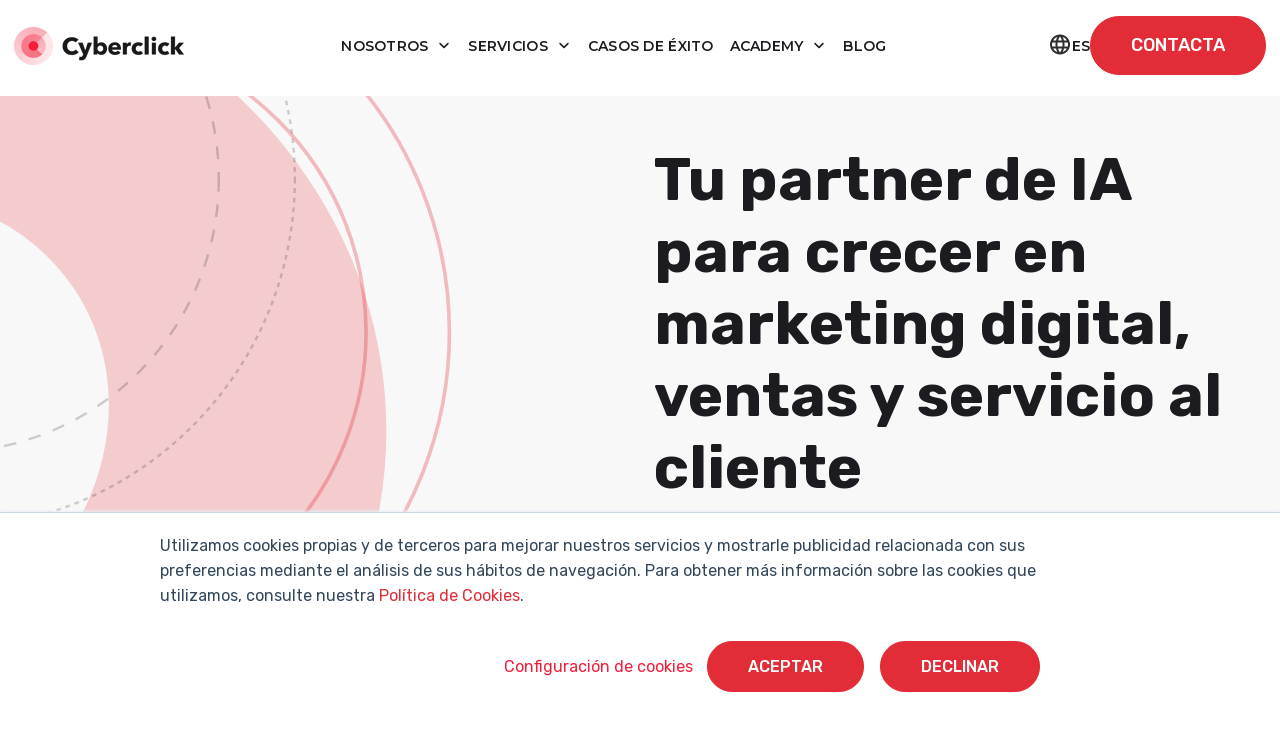

--- FILE ---
content_type: text/html; charset=UTF-8
request_url: https://www.cyberclick.es/
body_size: 42475
content:
<!doctype html><html lang="es"><head>
    <meta charset="utf-8">
    <title>Cyberclick - Agencia de Marketing Digital, Ventas &amp; IA</title>
    <link rel="shortcut icon" href="https://www.cyberclick.es/hubfs/favicon-1.ico">
    <meta name="description" content="Cyberclick, empresa tecnológica experta en marketing digital, ventas e IA, con más de 25 años de experiencia. Estrategias a medida orientadas a resultados.">
    
    
    
    
    
    
    
    
    
    
    
    
    
    
    <meta name="viewport" content="width=device-width, initial-scale=1">

    
    <meta property="og:description" content="Cyberclick, empresa tecnológica experta en marketing digital, ventas e IA, con más de 25 años de experiencia. Estrategias a medida orientadas a resultados.">
    <meta property="og:title" content="Cyberclick - Agencia de Marketing Digital, Ventas &amp; IA">
    <meta name="twitter:description" content="Cyberclick, empresa tecnológica experta en marketing digital, ventas e IA, con más de 25 años de experiencia. Estrategias a medida orientadas a resultados.">
    <meta name="twitter:title" content="Cyberclick - Agencia de Marketing Digital, Ventas &amp; IA">

    

    

    <style>
a.cta_button{-moz-box-sizing:content-box !important;-webkit-box-sizing:content-box !important;box-sizing:content-box !important;vertical-align:middle}.hs-breadcrumb-menu{list-style-type:none;margin:0px 0px 0px 0px;padding:0px 0px 0px 0px}.hs-breadcrumb-menu-item{float:left;padding:10px 0px 10px 10px}.hs-breadcrumb-menu-divider:before{content:'›';padding-left:10px}.hs-featured-image-link{border:0}.hs-featured-image{float:right;margin:0 0 20px 20px;max-width:50%}@media (max-width: 568px){.hs-featured-image{float:none;margin:0;width:100%;max-width:100%}}.hs-screen-reader-text{clip:rect(1px, 1px, 1px, 1px);height:1px;overflow:hidden;position:absolute !important;width:1px}
</style>

<link rel="stylesheet" href="https://www.cyberclick.es/hubfs/hub_generated/template_assets/1/196782579850/1768998372279/template_critical.min.css">
<link class="hs-async-css" rel="preload" href="https://www.cyberclick.es/hubfs/hub_generated/template_assets/1/187979066747/1768998357660/template_animate.min.css" as="style" onload="this.onload=null;this.rel='stylesheet'">
<noscript><link rel="stylesheet" href="https://www.cyberclick.es/hubfs/hub_generated/template_assets/1/187979066747/1768998357660/template_animate.min.css"></noscript>
<link class="hs-async-css" rel="preload" href="https://www.cyberclick.es/hubfs/hub_generated/template_assets/1/188019639614/1768998362767/template_swiper-bundle.min.css" as="style" onload="this.onload=null;this.rel='stylesheet'">
<noscript><link rel="stylesheet" href="https://www.cyberclick.es/hubfs/hub_generated/template_assets/1/188019639614/1768998362767/template_swiper-bundle.min.css"></noscript>
<link class="hs-async-css" rel="preload" href="https://www.cyberclick.es/hubfs/hub_generated/template_assets/1/187791002295/1768998357695/template_bootstrap.min.css" as="style" onload="this.onload=null;this.rel='stylesheet'">
<noscript><link rel="stylesheet" href="https://www.cyberclick.es/hubfs/hub_generated/template_assets/1/187791002295/1768998357695/template_bootstrap.min.css"></noscript>
<link class="hs-async-css" rel="preload" href="https://www.cyberclick.es/hubfs/hub_generated/template_assets/1/187629499985/1768998357722/template_theme-overrides.min.css" as="style" onload="this.onload=null;this.rel='stylesheet'">
<noscript><link rel="stylesheet" href="https://www.cyberclick.es/hubfs/hub_generated/template_assets/1/187629499985/1768998357722/template_theme-overrides.min.css"></noscript>
<link class="hs-async-css" rel="preload" href="https://www.cyberclick.es/hubfs/hub_generated/template_assets/1/187629499978/1768998361446/template_main.css" as="style" onload="this.onload=null;this.rel='stylesheet'">
<noscript><link rel="stylesheet" href="https://www.cyberclick.es/hubfs/hub_generated/template_assets/1/187629499978/1768998361446/template_main.css"></noscript>
<link rel="stylesheet" href="https://www.cyberclick.es/hubfs/hub_generated/module_assets/1/187969980740/1760960657522/module_header.min.css">
<link rel="stylesheet" href="https://www.cyberclick.es/hubfs/hub_generated/module_assets/1/190217034918/1763547913017/module_hero-home.min.css">

<style>
  #hs_cos_wrapper_module_17537945080254 .content-2col__image-curve-mb path { fill:var(--white); }
 
</style>


<style>
  #hs_cos_wrapper_module_17610515731784 .content-2col__image-curve-mb path { fill:var(--white); }
 
</style>

<link rel="stylesheet" href="https://www.cyberclick.es/hubfs/hub_generated/module_assets/1/188019639810/1768400824870/module_slider-text.min.css">

<style>
   
</style>

<link rel="stylesheet" href="https://www.cyberclick.es/hubfs/hub_generated/module_assets/1/188025349264/1757942086323/module_heading-text.min.css">

  <style>
    #hs_cos_wrapper_module_17610516015782 .headingtext__wrapper { margin-bottom:0px; }

@media (max-width:768px) {
  #hs_cos_wrapper_module_17610516015782 .headingtext__wrapper { margin-bottom:0px; }
}
 
  </style>
  
<link rel="stylesheet" href="https://www.cyberclick.es/hubfs/hub_generated/module_assets/1/190128052768/1763555617428/module_cards-image-link.min.css">

<style>
  #hs_cos_wrapper_widget_1753699133667 .headingtext__wrapper { margin-bottom:40px; }

@media (max-width:768px) {
  #hs_cos_wrapper_widget_1753699133667 .headingtext__wrapper { margin-bottom:40px; }
}
 
</style>

<link rel="stylesheet" href="https://www.cyberclick.es/hubfs/hub_generated/module_assets/1/190186706862/1767090049984/module_projects.min.css">

  <style>
    #hs_cos_wrapper_module_17555949390613 .projectscarousel {
  padding-top:6rem;
  padding-bottom:6rem;
  margin-bottom:0px;
}

#hs_cos_wrapper_module_17555949390613 .projectscarousel .headingtext { max-width:1320px; }

@media (max-width:768px) {
  #hs_cos_wrapper_module_17555949390613 .projectscarousel {
    padding-top:4rem;
    padding-bottom:6rem;
    margin-bottom:0px;
  }
}
 
  </style>
  
<link rel="stylesheet" href="https://www.cyberclick.es/hubfs/hub_generated/module_assets/1/189936746013/1755700177877/module_logos-carousel-grid.min.css">

<style>
  #hs_cos_wrapper_widget_1755696544286 .logoscarousel__wrapper { margin-bottom:0px; }

#hs_cos_wrapper_widget_1755696544286 .logoscarousel__logos { grid-template-columns:repeat(6,1fr); }

@media (max-width:768px) {
  #hs_cos_wrapper_widget_1755696544286 .logoscarousel__wrapper { margin-bottom:0px; }

  #hs_cos_wrapper_widget_1755696544286 .logoscarousel__logos { grid-template-columns:repeat(2,1fr); }
}
 
</style>


  <style>
    #hs_cos_wrapper_module_17556983472492 .headingtext__wrapper { margin-bottom:40px; }

@media (max-width:768px) {
  #hs_cos_wrapper_module_17556983472492 .headingtext__wrapper { margin-bottom:40px; }
}
 
  </style>
  

<style>
  #hs_cos_wrapper_module_17556983472493 .buttons__wrapper {}

@media (max-width:768px) {
  #hs_cos_wrapper_module_17556983472493 .buttons__wrapper {}
}
 
</style>


  <style>
    #hs_cos_wrapper_module_17536912735998 .headingtext__wrapper { margin-bottom:40px; }

@media (max-width:768px) {
  #hs_cos_wrapper_module_17536912735998 .headingtext__wrapper { margin-bottom:40px; }
}
 
  </style>
  

<style>
  #hs_cos_wrapper_widget_1755690741717 .buttons__wrapper {}

@media (max-width:768px) {
  #hs_cos_wrapper_widget_1755690741717 .buttons__wrapper { margin-bottom:3rem; }
}
 
</style>


  <style>
    #hs_cos_wrapper_module_17536912736002 .headingtext__wrapper { margin-bottom:40px; }

@media (max-width:768px) {
  #hs_cos_wrapper_module_17536912736002 .headingtext__wrapper { margin-bottom:40px; }
}
 
  </style>
  

<style>
  #hs_cos_wrapper_module_17536912736003 .logoscarousel__wrapper { margin-bottom:0px; }

#hs_cos_wrapper_module_17536912736003 .logoscarousel__logos { grid-template-columns:repeat(5,1fr); }

@media (max-width:768px) {
  #hs_cos_wrapper_module_17536912736003 .logoscarousel__wrapper { margin-bottom:0px; }

  #hs_cos_wrapper_module_17536912736003 .logoscarousel__logos { grid-template-columns:repeat(3,1fr); }
}
 
</style>


  <style>
    #hs_cos_wrapper_widget_1753702544094 .headingtext__wrapper { margin-bottom:0px; }

@media (max-width:768px) {
  #hs_cos_wrapper_widget_1753702544094 .headingtext__wrapper { margin-bottom:0px; }
}
 
  </style>
  

<style>
  #hs_cos_wrapper_module_17610516195834 .headingtext__wrapper { margin-bottom:40px; }

@media (max-width:768px) {
  #hs_cos_wrapper_module_17610516195834 .headingtext__wrapper { margin-bottom:40px; }
}
 
</style>


  <style>
    #hs_cos_wrapper_module_17550892015176 .headingtext__wrapper { margin-bottom:40px; }

@media (max-width:768px) {
  #hs_cos_wrapper_module_17550892015176 .headingtext__wrapper { margin-bottom:40px; }
}
 
  </style>
  

<style>
  #hs_cos_wrapper_widget_1761662844327 .buttons__wrapper {}

@media (max-width:768px) {
  #hs_cos_wrapper_widget_1761662844327 .buttons__wrapper {}
}
 
</style>

<link rel="stylesheet" href="https://www.cyberclick.es/hubfs/hub_generated/module_assets/1/190085648534/1757403862102/module_slider-testimonial.min.css">

<style>
  #hs_cos_wrapper_module_1755089201518 .slidertestimonial {}

@media (max-width:768px) {
  #hs_cos_wrapper_module_1755089201518 .slidertestimonial {}
}
 
</style>


<style>
  #hs_cos_wrapper_module_17537062637685 .logoscarousel__wrapper { margin-bottom:0px; }

#hs_cos_wrapper_module_17537062637685 .logoscarousel__logos { grid-template-columns:repeat(7,1fr); }

@media (max-width:768px) {
  #hs_cos_wrapper_module_17537062637685 .logoscarousel__wrapper { margin-bottom:0px; }

  #hs_cos_wrapper_module_17537062637685 .logoscarousel__logos { grid-template-columns:repeat(3,1fr); }
}
 
</style>


  <style>
    #hs_cos_wrapper_module_17537052748413 .headingtext__wrapper { margin-bottom:0px; }

@media (max-width:768px) {
  #hs_cos_wrapper_module_17537052748413 .headingtext__wrapper { margin-bottom:0px; }
}
 
  </style>
  
<link rel="stylesheet" href="https://www.cyberclick.es/hubfs/hub_generated/module_assets/1/188493360686/1758107795413/module_cards-text.min.css">

<style>
  #hs_cos_wrapper_widget_1753705364786 .textcards__wrapper { margin-bottom:0px; }

@media (max-width:768px) {
  #hs_cos_wrapper_widget_1753705364786 .textcards__wrapper { margin-bottom:0px; }
}
 
</style>


  <style>
    #hs_cos_wrapper_module_17537045747535 .headingtext__wrapper { margin-bottom:0px; }

@media (max-width:768px) {
  #hs_cos_wrapper_module_17537045747535 .headingtext__wrapper { margin-bottom:0px; }
}
 
  </style>
  

<style>
  #hs_cos_wrapper_widget_1753704889996 .buttons__wrapper {}

@media (max-width:768px) {
  #hs_cos_wrapper_widget_1753704889996 .buttons__wrapper {}
}
 
</style>

<link rel="stylesheet" href="https://www.cyberclick.es/hubfs/hub_generated/module_assets/1/188375858489/1759844336849/module_blog-feed-recent.min.css">

<style>
  #hs_cos_wrapper_widget_1753704726324 .blogfeed__wrapper {}

@media (max-width:768px) {
  #hs_cos_wrapper_widget_1753704726324 .blogfeed__wrapper {}
}
 
</style>

<link rel="stylesheet" href="https://www.cyberclick.es/hubfs/hub_generated/module_assets/1/187845538971/1767800035495/module_footer.min.css">
<!-- Editor Styles -->
<style id="hs_editor_style" type="text/css">
#hs_cos_wrapper_module_17536912735997  { display: block !important; margin-bottom: 2rem !important }
#hs_cos_wrapper_module_17536912735997  { display: block !important; margin-bottom: 2rem !important }
.dnd_area-row-0-force-full-width-section > .row-fluid {
  max-width: none !important;
}
.dnd_area-row-1-force-full-width-section > .row-fluid {
  max-width: none !important;
}
.dnd_area-row-2-force-full-width-section > .row-fluid {
  max-width: none !important;
}
.dnd_area-row-5-force-full-width-section > .row-fluid {
  max-width: none !important;
}
.dnd_area-row-6-max-width-section-centering > .row-fluid {
  max-width: 900px !important;
  margin-left: auto !important;
  margin-right: auto !important;
}
.dnd_area-row-7-max-width-section-centering > .row-fluid {
  max-width: 1000px !important;
  margin-left: auto !important;
  margin-right: auto !important;
}
.dnd_area-row-11-max-width-section-centering > .row-fluid {
  max-width: 1260px !important;
  margin-left: auto !important;
  margin-right: auto !important;
}
.dnd_area-row-12-force-full-width-section > .row-fluid {
  max-width: none !important;
}
.dnd_area-row-13-max-width-section-centering > .row-fluid {
  max-width: 768px !important;
  margin-left: auto !important;
  margin-right: auto !important;
}
.dnd_area-row-14-max-width-section-centering > .row-fluid {
  max-width: 1600px !important;
  margin-left: auto !important;
  margin-right: auto !important;
}
.module_17536912735997-flexbox-positioning {
  display: -ms-flexbox !important;
  -ms-flex-direction: column !important;
  -ms-flex-align: center !important;
  -ms-flex-pack: start;
  display: flex !important;
  flex-direction: column !important;
  align-items: center !important;
  justify-content: flex-start;
}
.module_17536912735997-flexbox-positioning > div {
  max-width: 100%;
  flex-shrink: 0 !important;
}
/* HubSpot Non-stacked Media Query Styles */
@media (min-width:768px) {
  .dnd_area-row-8-vertical-alignment > .row-fluid {
    display: -ms-flexbox !important;
    -ms-flex-direction: row;
    display: flex !important;
    flex-direction: row;
  }
  .dnd_area-row-15-vertical-alignment > .row-fluid {
    display: -ms-flexbox !important;
    -ms-flex-direction: row;
    display: flex !important;
    flex-direction: row;
  }
  .cell_17536912735994-vertical-alignment {
    display: -ms-flexbox !important;
    -ms-flex-direction: column !important;
    -ms-flex-pack: center !important;
    display: flex !important;
    flex-direction: column !important;
    justify-content: center !important;
  }
  .cell_17536912735994-vertical-alignment > div {
    flex-shrink: 0 !important;
  }
  .cell_17536912735993-vertical-alignment {
    display: -ms-flexbox !important;
    -ms-flex-direction: column !important;
    -ms-flex-pack: center !important;
    display: flex !important;
    flex-direction: column !important;
    justify-content: center !important;
  }
  .cell_17536912735993-vertical-alignment > div {
    flex-shrink: 0 !important;
  }
  .cell_1753704920884-vertical-alignment {
    display: -ms-flexbox !important;
    -ms-flex-direction: column !important;
    -ms-flex-pack: end !important;
    display: flex !important;
    flex-direction: column !important;
    justify-content: flex-end !important;
  }
  .cell_1753704920884-vertical-alignment > div {
    flex-shrink: 0 !important;
  }
  .cell_17537045747533-vertical-alignment {
    display: -ms-flexbox !important;
    -ms-flex-direction: column !important;
    -ms-flex-pack: end !important;
    display: flex !important;
    flex-direction: column !important;
    justify-content: flex-end !important;
  }
  .cell_17537045747533-vertical-alignment > div {
    flex-shrink: 0 !important;
  }
  .cell_17537045747532-vertical-alignment {
    display: -ms-flexbox !important;
    -ms-flex-direction: column !important;
    -ms-flex-pack: end !important;
    display: flex !important;
    flex-direction: column !important;
    justify-content: flex-end !important;
  }
  .cell_17537045747532-vertical-alignment > div {
    flex-shrink: 0 !important;
  }
}
/* HubSpot Styles (default) */
.dnd_area-row-0-padding {
  padding-top: 0px !important;
  padding-bottom: 0px !important;
  padding-left: 0px !important;
  padding-right: 0px !important;
}
.dnd_area-row-1-padding {
  padding-top: 0px !important;
  padding-bottom: 0px !important;
  padding-left: 0px !important;
  padding-right: 0px !important;
}
.dnd_area-row-1-hidden {
  display: none !important;
}
.dnd_area-row-2-padding {
  padding-top: 0px !important;
  padding-bottom: 0px !important;
  padding-left: 0px !important;
  padding-right: 0px !important;
}
.dnd_area-row-3-padding {
  padding-top: 120px !important;
}
.dnd_area-row-3-hidden {
  display: block !important;
}
.dnd_area-row-3-background-layers {
  background-image: url('https://www.cyberclick.es/hubfs/08_new_website/backgrounds/circle-top-left_02.jpg') !important;
  background-position: left top !important;
  background-size: cover !important;
  background-repeat: no-repeat !important;
}
.dnd_area-row-4-padding {
  padding-top: 0px !important;
  padding-bottom: 120px !important;
  padding-left: 18px !important;
}
.dnd_area-row-4-background-layers {
  background-image: url('https://www.cyberclick.es/hubfs/08_new_website/backgrounds/bg-c-right-bottom.svg') !important;
  background-position: right bottom !important;
  background-size: cover !important;
  background-repeat: no-repeat !important;
}
.dnd_area-row-5-padding {
  padding-top: 0px !important;
  padding-bottom: 0px !important;
  padding-left: 0px !important;
  padding-right: 0px !important;
}
.dnd_area-row-5-background-layers {
  background-image: linear-gradient(rgba(46, 46, 46, 1), rgba(46, 46, 46, 1)) !important;
  background-position: left top !important;
  background-size: auto !important;
  background-repeat: no-repeat !important;
}
.dnd_area-row-6-padding {
  padding-top: 100px !important;
  padding-bottom: 0px !important;
}
.dnd_area-row-7-padding {
  padding-top: 40px !important;
}
.dnd_area-row-8-padding {
  padding-bottom: 120px !important;
}
.dnd_area-row-9-padding {
  padding-top: 120px !important;
}
.dnd_area-row-9-hidden {
  display: none !important;
}
.dnd_area-row-9-background-layers {
  background-image: url('https://www.cyberclick.es/hubfs/08_new_website/backgrounds/circle-top-left_02.jpg') !important;
  background-position: left top !important;
  background-size: cover !important;
  background-repeat: no-repeat !important;
}
.dnd_area-row-10-padding {
  padding-top: 0px !important;
  padding-bottom: 120px !important;
  padding-left: 18px !important;
}
.dnd_area-row-10-hidden {
  display: none !important;
}
.dnd_area-row-10-background-layers {
  background-image: url('https://www.cyberclick.es/hubfs/08_new_website/backgrounds/bg-c-right-bottom.jpg') !important;
  background-position: right bottom !important;
  background-size: cover !important;
  background-repeat: no-repeat !important;
}
.dnd_area-row-11-padding {
  padding-top: 120px !important;
  padding-bottom: 60px !important;
}
.dnd_area-row-11-background-layers {
  background-image: url('https://www.cyberclick.es/hubfs/08_new_website/backgrounds/circle-red-top-left.jpg') !important;
  background-position: left bottom !important;
  background-size: cover !important;
  background-repeat: no-repeat !important;
}
.dnd_area-row-12-padding {
  padding-top: 0px !important;
  padding-bottom: 120px !important;
  padding-left: 0px !important;
  padding-right: 0px !important;
}
.dnd_area-row-12-background-layers {
  background-image: linear-gradient(rgba(248, 248, 248, 1), rgba(248, 248, 248, 1)) !important;
  background-position: left top !important;
  background-size: auto !important;
  background-repeat: no-repeat !important;
}
.dnd_area-row-13-padding {
  padding-bottom: 0px !important;
}
.dnd_area-row-13-background-layers {
  background-image: linear-gradient(rgba(46, 46, 46, 1), rgba(46, 46, 46, 1)) !important;
  background-position: left top !important;
  background-size: auto !important;
  background-repeat: no-repeat !important;
}
.dnd_area-row-14-background-layers {
  background-image: url('https://www.cyberclick.es/hubfs/08_new_website/backgrounds/bg-dark-red.jpg') !important;
  background-position: left top !important;
  background-size: cover !important;
  background-repeat: no-repeat !important;
}
.dnd_area-row-15-padding {
  padding-top: 120px !important;
  padding-bottom: 0px !important;
}
.dnd_area-row-15-background-layers {
  background-image: linear-gradient(rgba(248, 248, 248, 1), rgba(248, 248, 248, 1)) !important;
  background-position: left top !important;
  background-size: auto !important;
  background-repeat: no-repeat !important;
}
.dnd_area-row-16-padding {
  padding-bottom: 120px !important;
}
.dnd_area-row-16-background-layers {
  background-image: url('https://www.cyberclick.es/hubfs/08_new_website/backgrounds/circle-bottom-left_02.jpg') !important;
  background-position: left bottom !important;
  background-size: cover !important;
  background-repeat: no-repeat !important;
}
.cell_17536912735994-padding {
  padding-left: 56px !important;
}
/* HubSpot Styles (mobile) */
@media (max-width: 767px) {
  .dnd_area-row-7-padding {
    padding-bottom: 0px !important;
  }
  .dnd_area-row-8-padding {
    padding-bottom: 80px !important;
  }
  .dnd_area-row-11-padding {
    padding-top: 80px !important;
  }
  .dnd_area-row-12-padding {
    padding-top: 20px !important;
    padding-bottom: 80px !important;
  }
  .cell_17536912735994-padding {
    padding-left: 0px !important;
  }
  .cell_17537045747533-padding {
    padding-bottom: 40px !important;
  }
}
</style>
<style>
  @font-face {
    font-family: "Montserrat";
    font-weight: 800;
    font-style: normal;
    font-display: swap;
    src: url("/_hcms/googlefonts/Montserrat/800.woff2") format("woff2"), url("/_hcms/googlefonts/Montserrat/800.woff") format("woff");
  }
  @font-face {
    font-family: "Montserrat";
    font-weight: 400;
    font-style: normal;
    font-display: swap;
    src: url("/_hcms/googlefonts/Montserrat/regular.woff2") format("woff2"), url("/_hcms/googlefonts/Montserrat/regular.woff") format("woff");
  }
  @font-face {
    font-family: "Montserrat";
    font-weight: 700;
    font-style: normal;
    font-display: swap;
    src: url("/_hcms/googlefonts/Montserrat/700.woff2") format("woff2"), url("/_hcms/googlefonts/Montserrat/700.woff") format("woff");
  }
  @font-face {
    font-family: "Rubik";
    font-weight: 700;
    font-style: normal;
    font-display: swap;
    src: url("/_hcms/googlefonts/Rubik/700.woff2") format("woff2"), url("/_hcms/googlefonts/Rubik/700.woff") format("woff");
  }
  @font-face {
    font-family: "Rubik";
    font-weight: 300;
    font-style: normal;
    font-display: swap;
    src: url("/_hcms/googlefonts/Rubik/300.woff2") format("woff2"), url("/_hcms/googlefonts/Rubik/300.woff") format("woff");
  }
  @font-face {
    font-family: "Rubik";
    font-weight: 500;
    font-style: normal;
    font-display: swap;
    src: url("/_hcms/googlefonts/Rubik/500.woff2") format("woff2"), url("/_hcms/googlefonts/Rubik/500.woff") format("woff");
  }
  @font-face {
    font-family: "Rubik";
    font-weight: 600;
    font-style: normal;
    font-display: swap;
    src: url("/_hcms/googlefonts/Rubik/600.woff2") format("woff2"), url("/_hcms/googlefonts/Rubik/600.woff") format("woff");
  }
  @font-face {
    font-family: "Rubik";
    font-weight: 400;
    font-style: normal;
    font-display: swap;
    src: url("/_hcms/googlefonts/Rubik/regular.woff2") format("woff2"), url("/_hcms/googlefonts/Rubik/regular.woff") format("woff");
  }
  @font-face {
    font-family: "Rubik";
    font-weight: 700;
    font-style: normal;
    font-display: swap;
    src: url("/_hcms/googlefonts/Rubik/700.woff2") format("woff2"), url("/_hcms/googlefonts/Rubik/700.woff") format("woff");
  }
</style>

    


    
<!--  Added by GoogleTagManager integration -->
<script>
var _hsp = window._hsp = window._hsp || [];
window.dataLayer = window.dataLayer || [];
function gtag(){dataLayer.push(arguments);}

var useGoogleConsentModeV2 = true;
var waitForUpdateMillis = 1000;



var hsLoadGtm = function loadGtm() {
    if(window._hsGtmLoadOnce) {
      return;
    }

    if (useGoogleConsentModeV2) {

      gtag('set','developer_id.dZTQ1Zm',true);

      gtag('consent', 'default', {
      'ad_storage': 'denied',
      'analytics_storage': 'denied',
      'ad_user_data': 'denied',
      'ad_personalization': 'denied',
      'wait_for_update': waitForUpdateMillis
      });

      _hsp.push(['useGoogleConsentModeV2'])
    }

    (function(w,d,s,l,i){w[l]=w[l]||[];w[l].push({'gtm.start':
    new Date().getTime(),event:'gtm.js'});var f=d.getElementsByTagName(s)[0],
    j=d.createElement(s),dl=l!='dataLayer'?'&l='+l:'';j.async=true;j.src=
    'https://www.googletagmanager.com/gtm.js?id='+i+dl;f.parentNode.insertBefore(j,f);
    })(window,document,'script','dataLayer','GTM-TVLR5KP');

    window._hsGtmLoadOnce = true;
};

_hsp.push(['addPrivacyConsentListener', function(consent){
  if(consent.allowed || (consent.categories && consent.categories.analytics)){
    hsLoadGtm();
  }
}]);

</script>

<!-- /Added by GoogleTagManager integration -->

    <link rel="canonical" href="https://www.cyberclick.es">

<!-- Global Header -->
<link rel="preconnect" href="https://fonts.googleapis.com/" crossorigin>
<link rel="preconnect" href="https://fonts.gstatic.com/" crossorigin>
<link rel="preconnect" href="https://code.jquery.com" crossorigin>

<meta http-equiv="Referrer-Policy" content="strict-origin-when-cross-origin">





<link rel="stylesheet" as="font" onload="this.onload=null;this.rel='stylesheet'" href="https://fonts.googleapis.com/css2?family=Montserrat&amp;family=Roboto+Slab&amp;subset=latin-ext&amp;display=swap">


<!-- UPDATING -->

	<!-- temporary load old jquery for normal visitors -->
	<script src="/hs/hsstatic/jquery-libs/static-1.4/jquery/jquery-1.11.2.js"></script>

  <!-- this next was on the top, really necesary? -->

  <!-- Start of HubSpot Embed Code -->
  <script async type="text/javascript" id="hs-script-loader" defer src="//js.hs-scripts.com/156214.js"></script>
  <!-- End of HubSpot Embed Code -->



<!-- Start VWO Async SmartCode -->
<link rel="preconnect" href="https://dev.visualwebsiteoptimizer.com">
<script type="text/javascript" id="vwoCode">
window._vwo_code || (function() {
var account_id=1031056,
version=2.1,
settings_tolerance=2000,
hide_element='body',
hide_element_style = 'opacity:0 !important;filter:alpha(opacity=0) !important;background:none !important;transition:none !important;',
/* DO NOT EDIT BELOW THIS LINE */
f=false,w=window,d=document,v=d.querySelector('#vwoCode'),cK='_vwo_'+account_id+'_settings',cc={};try{var c=JSON.parse(localStorage.getItem('_vwo_'+account_id+'_config'));cc=c&&typeof c==='object'?c:{}}catch(e){}var stT=cc.stT==='session'?w.sessionStorage:w.localStorage;code={nonce:v&&v.nonce,use_existing_jquery:function(){return typeof use_existing_jquery!=='undefined'?use_existing_jquery:undefined},library_tolerance:function(){return typeof library_tolerance!=='undefined'?library_tolerance:undefined},settings_tolerance:function(){return cc.sT||settings_tolerance},hide_element_style:function(){return'{'+(cc.hES||hide_element_style)+'}'},hide_element:function(){if(performance.getEntriesByName('first-contentful-paint')[0]){return''}return typeof cc.hE==='string'?cc.hE:hide_element},getVersion:function(){return version},finish:function(e){if(!f){f=true;var t=d.getElementById('_vis_opt_path_hides');if(t)t.parentNode.removeChild(t);if(e)(new Image).src='https://dev.visualwebsiteoptimizer.com/ee.gif?a='+account_id+e}},finished:function(){return f},addScript:function(e){var t=d.createElement('script');t.type='text/javascript';if(e.src){t.src=e.src}else{t.text=e.text}v&&t.setAttribute('nonce',v.nonce);d.getElementsByTagName('head')[0].appendChild(t)},load:function(e,t){var n=this.getSettings(),i=d.createElement('script'),r=this;t=t||{};if(n){i.textContent=n;d.getElementsByTagName('head')[0].appendChild(i);if(!w.VWO||VWO.caE){stT.removeItem(cK);r.load(e)}}else{var o=new XMLHttpRequest;o.open('GET',e,true);o.withCredentials=!t.dSC;o.responseType=t.responseType||'text';o.onload=function(){if(t.onloadCb){return t.onloadCb(o,e)}if(o.status===200||o.status===304){_vwo_code.addScript({text:o.responseText})}else{_vwo_code.finish('&e=loading_failure:'+e)}};o.onerror=function(){if(t.onerrorCb){return t.onerrorCb(e)}_vwo_code.finish('&e=loading_failure:'+e)};o.send()}},getSettings:function(){try{var e=stT.getItem(cK);if(!e){return}e=JSON.parse(e);if(Date.now()>e.e){stT.removeItem(cK);return}return e.s}catch(e){return}},init:function(){if(d.URL.indexOf('__vwo_disable__')>-1)return;var e=this.settings_tolerance();w._vwo_settings_timer=setTimeout(function(){_vwo_code.finish();stT.removeItem(cK)},e);var t;if(this.hide_element()!=='body'){t=d.createElement('style');var n=this.hide_element(),i=n?n+this.hide_element_style():'',r=d.getElementsByTagName('head')[0];t.setAttribute('id','_vis_opt_path_hides');v&&t.setAttribute('nonce',v.nonce);t.setAttribute('type','text/css');if(t.styleSheet)t.styleSheet.cssText=i;else t.appendChild(d.createTextNode(i));r.appendChild(t)}else{t=d.getElementsByTagName('head')[0];var i=d.createElement('div');i.style.cssText='z-index: 2147483647 !important;position: fixed !important;left: 0 !important;top: 0 !important;width: 100% !important;height: 100% !important;background: white !important;display: block !important;';i.setAttribute('id','_vis_opt_path_hides');i.classList.add('_vis_hide_layer');t.parentNode.insertBefore(i,t.nextSibling)}var o=window._vis_opt_url||d.URL,s='https://dev.visualwebsiteoptimizer.com/j.php?a='+account_id+'&u='+encodeURIComponent(o)+'&vn='+version;if(w.location.search.indexOf('_vwo_xhr')!==-1){this.addScript({src:s})}else{this.load(s+'&x=true')}}};w._vwo_code=code;code.init();})();
</script>
<!-- End VWO Async SmartCode -->




<meta property="og:image" content="https://www.cyberclick.es/hubfs/08_new_website/home-cyberclick.jpg">
<meta property="og:image:width" content="1375">
<meta property="og:image:height" content="799">
<meta property="og:image:alt" content="Cyberclick - Agencia de Marketing Digital y Ventas">
<meta name="twitter:image" content="https://www.cyberclick.es/hubfs/08_new_website/home-cyberclick.jpg">
<meta name="twitter:image:alt" content="Cyberclick - Agencia de Marketing Digital y Ventas">

<meta property="og:url" content="https://www.cyberclick.es">
<meta name="twitter:card" content="summary_large_image">
<meta http-equiv="content-language" content="es">
<link rel="alternate" hreflang="en" href="https://www.cyberclick.net">
<link rel="alternate" hreflang="es" href="https://www.cyberclick.es">





<style>
  	.logoscarousel.first-element-big .logoscarousel__item {
		padding: 0px;
	}
	.logoscarousel.first-element-big .logoscarousel__item img{
		max-height: 90px !important;
	}
  	.logoscarousel.first-element-big .logoscarousel__item:first-child img{
		max-height: 200px !important;
	}
    @media (max-width: 767px){
		.logoscarousel.first-element-big .logoscarousel__item img{
			max-height: 100px !important;
		}
  		.logoscarousel.first-element-big .logoscarousel__item:first-child img{
			max-height: 150px !important;
		}
    }
</style>

<meta charset="UTF-8">
<meta name="author" content="Cyberclick">


<meta name="p:domain_verify" content="842ec60a90c080a57fdd4ed8415fa9bf">


<meta name="google-site-verification" content="yTZ9-26HkhhvRp63dMCuGWAFhYjoO9ntthIVF0HfopA">

<script type="application/ld+json">

            {

              "@context": "http://schema.org",
              "@type": "Organization",
              "address": {
              "@type": "PostalAddress",
              "addressLocality": "Barcelona",
	      "addressCountry": "Spain",
              "postalCode": "08039",
              "streetAddress": "World Trade Center BCN, Ed. Norte - 2da planta, Moll de Barcelona"

  },
           "logo": {
           "@type": "ImageObject",
           "url": "https://cdn2.hubspot.net/hubfs/156214/2018-webiste/Con%C3%B3cenos/Sala%20de%20prensa/Logo_vertical_color_CyberClick@2x.png",
           "height": 801,
           "width": 774 
 },         

       "url": "https://www.cyberclick.es/",
       "name": "Cyberclick",
       "legalName": "Cyberclick Agent S.L",
       "image" : "https://156214.fs1.hubspotusercontent-na1.net/hubfs/156214/04.%20BLOG/Equipo%20Cyberclick%202024%202.webp",
       "telephone" : "+34 93 508 82 34",
       "email": "info@cyberclick.es",
       "award": "Mejor Blog de Marketing Digital de 2022",
       "description": "Somos una empresa tecnológica especializada en Marketing Digital y datos con más de 20 años de experiencia en el desarrollo de estrategias orientadas a resultados y optimización a medida de campañas de publicidad y marketing digital.",

       "founder":[
    {
      "@type": "Person",
      "givenName": "David",
      "familyName": "Tomás",
      "sameAs": "https://g.co/kgs/ZUjcyf"
}],
      "foundingDate":"1999-10-22",

  "sameAs" : [ 
    "https://www.facebook.com/cyberclicknet",
    "https://twitter.com/cyberclicknet",
    "https://www.youtube.com/user/cyberclicknet",
    "https://www.linkedin.com/company/cyberclicknet",
    "https://www.pinterest.com/cyberclicknet/",
    "https://instagram.com/cyberclicknet/",
    "https://www.tiktok.com/@cyberclick",
    "https://www.behance.net/cyberclickagent/"
     
    ]}
</script>

<meta name="google-site-verification" content="3NfJqtTTLjrqDCzOSDtx4e8HHsoqvt_no_cvDiDAlTk">
  <meta name="generator" content="HubSpot"></head>
  <body>
<!--  Added by GoogleTagManager integration -->
<noscript><iframe src="https://www.googletagmanager.com/ns.html?id=GTM-TVLR5KP" height="0" width="0" style="display:none;visibility:hidden"></iframe></noscript>

<!-- /Added by GoogleTagManager integration -->

    <a href="#main-content" class="skip-link">Saltar al contenido principal</a>
    <a href="#main-nav" class="skip-link">Saltar a navegación</a>
    
    <div class="body-wrapper   hs-content-id-5491253568 hs-site-page page hs-content-path- hs-content-name-home-es  ">
      
      <div data-global-resource-path="cyberclick-theme/templates/partials/header.html"><div id="hs_cos_wrapper_module_174308640645316" class="hs_cos_wrapper hs_cos_wrapper_widget hs_cos_wrapper_type_module" style="" data-hs-cos-general-type="widget" data-hs-cos-type="module"><header id="main-header" class="main-header position-fixed top-0 start-0 w-100 bg-white transition-all pa-y-16">
  <div class="main-header__wrapper container-xxl d-flex align-items-center justify-content-between transition-all position-relative">
    
    <div class="main-header__logo">
      
      <a href="https://www.cyberclick.es/">
        
        
        
        
        
        
        <img src="https://www.cyberclick.es/hs-fs/hubfs/00.%20WEBSITE/Con%C3%B3cenos/Sala%20de%20prensa/Logos%20Sala%20de%20Prensa%202025/Logo_horizontal_color_Cyberclick.png?width=170&amp;height=39&amp;name=Logo_horizontal_color_Cyberclick.png" alt="Cyberclick Logo" loading="lazy" width="170" height="39" style="max-width: 100%; height: auto;" srcset="https://www.cyberclick.es/hs-fs/hubfs/00.%20WEBSITE/Con%C3%B3cenos/Sala%20de%20prensa/Logos%20Sala%20de%20Prensa%202025/Logo_horizontal_color_Cyberclick.png?width=85&amp;height=20&amp;name=Logo_horizontal_color_Cyberclick.png 85w, https://www.cyberclick.es/hs-fs/hubfs/00.%20WEBSITE/Con%C3%B3cenos/Sala%20de%20prensa/Logos%20Sala%20de%20Prensa%202025/Logo_horizontal_color_Cyberclick.png?width=170&amp;height=39&amp;name=Logo_horizontal_color_Cyberclick.png 170w, https://www.cyberclick.es/hs-fs/hubfs/00.%20WEBSITE/Con%C3%B3cenos/Sala%20de%20prensa/Logos%20Sala%20de%20Prensa%202025/Logo_horizontal_color_Cyberclick.png?width=255&amp;height=59&amp;name=Logo_horizontal_color_Cyberclick.png 255w, https://www.cyberclick.es/hs-fs/hubfs/00.%20WEBSITE/Con%C3%B3cenos/Sala%20de%20prensa/Logos%20Sala%20de%20Prensa%202025/Logo_horizontal_color_Cyberclick.png?width=340&amp;height=78&amp;name=Logo_horizontal_color_Cyberclick.png 340w, https://www.cyberclick.es/hs-fs/hubfs/00.%20WEBSITE/Con%C3%B3cenos/Sala%20de%20prensa/Logos%20Sala%20de%20Prensa%202025/Logo_horizontal_color_Cyberclick.png?width=425&amp;height=98&amp;name=Logo_horizontal_color_Cyberclick.png 425w, https://www.cyberclick.es/hs-fs/hubfs/00.%20WEBSITE/Con%C3%B3cenos/Sala%20de%20prensa/Logos%20Sala%20de%20Prensa%202025/Logo_horizontal_color_Cyberclick.png?width=510&amp;height=117&amp;name=Logo_horizontal_color_Cyberclick.png 510w" sizes="(max-width: 170px) 100vw, 170px">
        
      </a>
    </div>

    
    <nav class="main-header__nav d-none d-lg-block navbar navbar-expand-lg" id="navbarHeader">
      <ul class="navbar-nav me-auto mb-2 mb-lg-0 ma-x-8 align-items-center">
        
        
        
        
            
        <li class="main-header__nav-item text-center m-0 dropdown pa-8">
          
          
          <a class="main-header__nav-link dropdown-toggle font-menu" role="button" aria-haspopup="true" aria-expanded="false" href="https://www.cyberclick.es/nosotros">
            Nosotros
          </a>

          
          
          <div class="dropdown-menu simple-menu">
            <ul class="menu-header__submenu container-xxl">
              
              
              <li class=" menu-header__item-1">
                <a href="https://www.cyberclick.es/nosotros/metodologias-propias" class="menu-header__child-depth-1  ">Metodologías propias</a>
                 
              </li>
              
              <li class=" menu-header__item-1">
                <a href="https://www.cyberclick.es/nosotros/valores-y-equipo" class="menu-header__child-depth-1  ">Valores y equipo</a>
                 
              </li>
              
              <li class=" menu-header__item-1">
                <a href="https://www.cyberclick.es/nosotros/unete-a-nosotros" class="menu-header__child-depth-1  ">Únete a nosotros</a>
                 
              </li>
              
              <li class=" menu-header__item-1">
                <a href="https://www.cyberclick.es/nosotros/sala-de-prensa" class="menu-header__child-depth-1  ">Sala de prensa</a>
                 
              </li>
               
              
               
            </ul>
          </div>
           
          

        </li>
        
        
        
        
            
        <li class="main-header__nav-item text-center m-0 dropdown pa-8">
          
          
          <a class="main-header__nav-link dropdown-toggle font-menu" role="button" aria-haspopup="true" aria-expanded="false" href="https://www.cyberclick.es/servicios">
            Servicios
          </a>

          
          
          <div class="dropdown-menu mega-menu">
            <ul class="menu-header__submenu container-xxl">
              
              
              <li class="has-children dropdown menu-header__item-1">
                <a class="menu-header__child-depth-1 dropdown-toggle font-menu" aria-haspopup="true">Content</a>
                
                <ul class="hs-menu-children">
                  
                  <li class="menu-header__item-2">
                    <a href="https://www.cyberclick.es/servicios/inbound-marketing" class="menu-header__child-depth-2">Inbound Marketing</a>
                  </li>
                  
                  <li class="menu-header__item-2">
                    <a href="https://www.cyberclick.es/servicios/influencer-marketing-creadores-de-contenido" class="menu-header__child-depth-2">Influencer Marketing</a>
                  </li>
                  
                  <li class="menu-header__item-2">
                    <a href="https://www.cyberclick.es/servicios/video-marketing" class="menu-header__child-depth-2">Video Marketing</a>
                  </li>
                  
                  <li class="menu-header__item-2">
                    <a href="https://www.cyberclick.es/servicios/redes-sociales" class="menu-header__child-depth-2">Redes Sociales</a>
                  </li>
                   
                </ul>
                 
              </li>
              
              <li class="has-children dropdown menu-header__item-1">
                <a class="menu-header__child-depth-1 dropdown-toggle font-menu" aria-haspopup="true">Data</a>
                
                <ul class="hs-menu-children">
                  
                  <li class="menu-header__item-2">
                    <a href="https://www.cyberclick.es/servicios/inteligencia-artificial" class="menu-header__child-depth-2">Inteligencia Artificial</a>
                  </li>
                  
                  <li class="menu-header__item-2">
                    <a href="https://www.cyberclick.es/servicios/data-science" class="menu-header__child-depth-2">Data Science &amp; BI</a>
                  </li>
                  
                  <li class="menu-header__item-2">
                    <a href="https://www.cyberclick.es/servicios/data-analytics" class="menu-header__child-depth-2">Data Analytics</a>
                  </li>
                  
                  <li class="menu-header__item-2">
                    <a href="https://www.cyberclick.es/servicios/data-integration" class="menu-header__child-depth-2">Data Integration</a>
                  </li>
                  
                  <li class="menu-header__item-2">
                    <a href="https://www.cyberclick.es/servicios/google-analytics-4" class="menu-header__child-depth-2">Google Analytics 4</a>
                  </li>
                   
                </ul>
                 
              </li>
              
              <li class="has-children dropdown menu-header__item-1">
                <a class="menu-header__child-depth-1 dropdown-toggle font-menu" aria-haspopup="true">Technology</a>
                
                <ul class="hs-menu-children">
                  
                  <li class="menu-header__item-2">
                    <a href="https://www.cyberclick.es/servicios/account-based-marketing-abm" class="menu-header__child-depth-2">Account Based Marketing</a>
                  </li>
                  
                  <li class="menu-header__item-2">
                    <a href="https://www.cyberclick.es/servicios/ecommerce" class="menu-header__child-depth-2">Ecommerce</a>
                  </li>
                  
                  <li class="menu-header__item-2">
                    <a href="https://www.cyberclick.es/servicios/conversion-rate-optimization-cro" class="menu-header__child-depth-2">CRO</a>
                  </li>
                  
                  <li class="menu-header__item-2">
                    <a href="https://www.cyberclick.es/servicios/crm" class="menu-header__child-depth-2">CRM</a>
                  </li>
                  
                  <li class="menu-header__item-2">
                    <a href="https://www.cyberclick.es/servicios/marketplaces" class="menu-header__child-depth-2">Marketplaces</a>
                  </li>
                  
                  <li class="menu-header__item-2">
                    <a href="https://www.cyberclick.es/servicios/feedest" class="menu-header__child-depth-2"><img src="https://www.cyberclick.es/hs-fs/hubfs/feedest.png?width=20&amp;name=feedest.png" width="20" alt="feedest" srcset="https://www.cyberclick.es/hs-fs/hubfs/feedest.png?width=10&amp;name=feedest.png 10w, https://www.cyberclick.es/hs-fs/hubfs/feedest.png?width=20&amp;name=feedest.png 20w, https://www.cyberclick.es/hs-fs/hubfs/feedest.png?width=30&amp;name=feedest.png 30w, https://www.cyberclick.es/hs-fs/hubfs/feedest.png?width=40&amp;name=feedest.png 40w, https://www.cyberclick.es/hs-fs/hubfs/feedest.png?width=50&amp;name=feedest.png 50w, https://www.cyberclick.es/hs-fs/hubfs/feedest.png?width=60&amp;name=feedest.png 60w" sizes="(max-width: 20px) 100vw, 20px">Feedest</a>
                  </li>
                   
                </ul>
                 
              </li>
              
              <li class="has-children dropdown menu-header__item-1">
                <a class="menu-header__child-depth-1 dropdown-toggle font-menu" aria-haspopup="true">Media</a>
                
                <ul class="hs-menu-children">
                  
                  <li class="menu-header__item-2">
                    <a href="https://www.cyberclick.es/servicios/sem" class="menu-header__child-depth-2">SEM</a>
                  </li>
                  
                  <li class="menu-header__item-2">
                    <a href="https://www.cyberclick.es/servicios/social-ads" class="menu-header__child-depth-2">Social Ads</a>
                  </li>
                  
                  <li class="menu-header__item-2">
                    <a href="https://www.cyberclick.es/servicios/email-marketing" class="menu-header__child-depth-2">Email Marketing</a>
                  </li>
                  
                  <li class="menu-header__item-2">
                    <a href="https://www.cyberclick.es/servicios/publicidad-nativa-y-programatica" class="menu-header__child-depth-2">Publicidad Programática</a>
                  </li>
                   
                </ul>
                 
              </li>
              
              <li class="has-children dropdown menu-header__item-1">
                <a class="menu-header__child-depth-1 dropdown-toggle font-menu" aria-haspopup="true">Digital Advisory</a>
                
                <ul class="hs-menu-children">
                  
                  <li class="menu-header__item-2">
                    <a href="https://www.cyberclick.es/servicios/growth-marketing" class="menu-header__child-depth-2">Growth Marketing</a>
                  </li>
                  
                  <li class="menu-header__item-2">
                    <a href="https://www.cyberclick.es/servicios/auditoria-digital" class="menu-header__child-depth-2">Auditoría Digital</a>
                  </li>
                  
                  <li class="menu-header__item-2">
                    <a href="https://www.cyberclick.es/servicios/formacion-in-company" class="menu-header__child-depth-2">Formación In Company</a>
                  </li>
                   
                </ul>
                 
              </li>
               
              
               
            </ul>
          </div>
           
          

        </li>
        
        
            
        <li class="main-header__nav-item text-center m-0  pa-8">
          
          
          <a class="main-header__nav-link  font-menu" role="button" href="https://www.cyberclick.es/casos-de-exito">
            Casos de éxito
          </a>

          
           
          

        </li>
        
        
        
        
            
        <li class="main-header__nav-item text-center m-0 dropdown pa-8">
          
          
          <a class="main-header__nav-link dropdown-toggle font-menu" role="button" aria-haspopup="true" aria-expanded="false" href="https://www.cyberclick.es/cyberclick-academy">
            Academy
          </a>

          
          
          <div class="dropdown-menu mega-menu">
            <ul class="menu-header__submenu container-xxl">
              
              
              <li class="has-children dropdown menu-header__item-1">
                <a class="menu-header__child-depth-1 dropdown-toggle font-menu" aria-haspopup="true">Contenido destacado</a>
                
                <ul class="hs-menu-children">
                  
                  <li class="menu-header__item-2">
                    <a href="https://www.cyberclick.es/marketing" class="menu-header__child-depth-2">¿Por qué hacer Marketing?</a>
                  </li>
                  
                  <li class="menu-header__item-2">
                    <a href="https://www.cyberclick.es/publicidad" class="menu-header__child-depth-2">¿Para qué sirve la Publicidad?</a>
                  </li>
                  
                  <li class="menu-header__item-2">
                    <a href="https://www.cyberclick.es/numerical-blog/la-inteligencia-artificial-en-el-marketing-digital" class="menu-header__child-depth-2">Inteligencia Artificial (IA) y su aplicación al Marketing</a>
                  </li>
                  
                  <li class="menu-header__item-2">
                    <a href="https://www.cyberclick.es/inbound-marketing" class="menu-header__child-depth-2">¿Qué es el Inbound Marketing?</a>
                  </li>
                  
                  <li class="menu-header__item-2">
                    <a href="https://www.cyberclick.es/hubspot" class="menu-header__child-depth-2">¿Qué es y por qué elegir HubSpot?</a>
                  </li>
                  
                  <li class="menu-header__item-2">
                    <a href="https://www.cyberclick.es/marketing-automation" class="menu-header__child-depth-2">¿Qué es el Marketing Automation?</a>
                  </li>
                  
                  <li class="menu-header__item-2">
                    <a href="https://www.cyberclick.es/lead" class="menu-header__child-depth-2">¿Cómo captar Leads?</a>
                  </li>
                  
                  <li class="menu-header__item-2">
                    <a href="https://www.cyberclick.es/sem" class="menu-header__child-depth-2">¿Qué es SEM?</a>
                  </li>
                  
                  <li class="menu-header__item-2">
                    <a href="https://www.cyberclick.es/que-es/seo" class="menu-header__child-depth-2">¿Qué es SEO?</a>
                  </li>
                  
                  <li class="menu-header__item-2">
                    <a href="https://www.cyberclick.es/agencia-de-marketing" class="menu-header__child-depth-2">¿Por qué escoger una Agencia de Marketing?</a>
                  </li>
                   
                </ul>
                 
              </li>
              
              <li class="has-children dropdown menu-header__item-1">
                <a class="menu-header__child-depth-1 dropdown-toggle font-menu" aria-haspopup="true">Recursos</a>
                
                <ul class="hs-menu-children">
                  
                  <li class="menu-header__item-2">
                    <a href="https://www.cyberclick.es/ia-expert-program" class="menu-header__child-depth-2">IA Expert Program</a>
                  </li>
                  
                  <li class="menu-header__item-2">
                    <a href="https://www.cyberclick.es/admprogram" class="menu-header__child-depth-2">ADM Program</a>
                  </li>
                  
                  <li class="menu-header__item-2">
                    <a href="https://www.cyberclick.es/cyberclick-academy/webinars" class="menu-header__child-depth-2">Webinars</a>
                  </li>
                  
                  <li class="menu-header__item-2">
                    <a href="https://www.cyberclick.es/cyberclick-academy/ebooks" class="menu-header__child-depth-2">Recursos digitales</a>
                  </li>
                  
                  <li class="menu-header__item-2">
                    <a href="https://www.cyberclick.es/podcast-respuestas-de-marketing" class="menu-header__child-depth-2">Podcast Respuestas de Marketing</a>
                  </li>
                  
                  <li class="menu-header__item-2">
                    <a href="https://www.cyberclick.es/diccionario-de-marketing-digital" class="menu-header__child-depth-2">Diccionario de Marketing</a>
                  </li>
                   
                </ul>
                 
              </li>
               
              
              
              <li class="main-header__banner d-none d-lg-block">            
                <p><span><img src="https://www.cyberclick.es/hs-fs/hubfs/01.%20EBOOKS%20Y%20DESCARGABLES/Ebook%20Tendencias%202026/portada_ebook_tendencias2026_c.png?width=250&amp;height=260&amp;name=portada_ebook_tendencias2026_c.png" width="250" height="260" loading="lazy" alt="portada_ebook_tendencias2026_c" style="height: auto; max-width: 100%; width: 250px;" srcset="https://www.cyberclick.es/hs-fs/hubfs/01.%20EBOOKS%20Y%20DESCARGABLES/Ebook%20Tendencias%202026/portada_ebook_tendencias2026_c.png?width=125&amp;height=130&amp;name=portada_ebook_tendencias2026_c.png 125w, https://www.cyberclick.es/hs-fs/hubfs/01.%20EBOOKS%20Y%20DESCARGABLES/Ebook%20Tendencias%202026/portada_ebook_tendencias2026_c.png?width=250&amp;height=260&amp;name=portada_ebook_tendencias2026_c.png 250w, https://www.cyberclick.es/hs-fs/hubfs/01.%20EBOOKS%20Y%20DESCARGABLES/Ebook%20Tendencias%202026/portada_ebook_tendencias2026_c.png?width=375&amp;height=390&amp;name=portada_ebook_tendencias2026_c.png 375w, https://www.cyberclick.es/hs-fs/hubfs/01.%20EBOOKS%20Y%20DESCARGABLES/Ebook%20Tendencias%202026/portada_ebook_tendencias2026_c.png?width=500&amp;height=520&amp;name=portada_ebook_tendencias2026_c.png 500w, https://www.cyberclick.es/hs-fs/hubfs/01.%20EBOOKS%20Y%20DESCARGABLES/Ebook%20Tendencias%202026/portada_ebook_tendencias2026_c.png?width=625&amp;height=650&amp;name=portada_ebook_tendencias2026_c.png 625w, https://www.cyberclick.es/hs-fs/hubfs/01.%20EBOOKS%20Y%20DESCARGABLES/Ebook%20Tendencias%202026/portada_ebook_tendencias2026_c.png?width=750&amp;height=780&amp;name=portada_ebook_tendencias2026_c.png 750w" sizes="(max-width: 250px) 100vw, 250px"></span></p>
<p>143 Tendencias y Predicciones de Marketing Digital 2026</p>
<div><a class="arrow-link text-red-200" href="https://www.cyberclick.es/ebook-tendencias-predicciones-marketing-digital-2026" rel="noopener">Descargar ebook</a></div>           
              </li>
               
            </ul>
          </div>
           
          

        </li>
        
        
            
        <li class="main-header__nav-item text-center m-0  pa-8">
          
          
          <a class="main-header__nav-link  font-menu" role="button" href="https://www.cyberclick.es/numerical-blog">
            blog
          </a>

          
           
          

        </li>
        
      </ul>
    </nav>
    

    
    <nav class="main-header__nav-mobile d-lg-none" id="navbarHeaderMobile">
      <ul class="navbar-nav me-auto mb-2 mb-lg-0">
        
        
        
        
            
        <li class="main-header__nav-item pa-8 dropdown-mb">
          
          
          <a class="main-header__nav-link font-menu d-flex justify-content-between align-items-center" role="button" aria-haspopup="true" aria-expanded="false" href="https://www.cyberclick.es/nosotros">
            Nosotros
            
            <span class="main-header__toggle-submenu">
              <svg role="presentation" class="more" xmlns="http://www.w3.org/2000/svg" width="24" height="24" viewbox="0 0 24 24" fill="none">
                <path d="M18 12H12M12 12H6M12 12V6M12 12V18" stroke="white" stroke-width="1.5" stroke-linecap="round" stroke-linejoin="round" />
              </svg>
              <svg role="presentation" class="minus" xmlns="http://www.w3.org/2000/svg" width="24" height="24" viewbox="0 0 24 24" fill="none">
                <path d="M6 12H18" stroke="white" stroke-width="1.5" stroke-linecap="round" stroke-linejoin="round" />
              </svg>
            </span>
            
          </a>

          
          
          <div class="main-header__dropdown-mobile simple-menu">
            <ul class="menu-header__submenu container-xxl">
              
              
              <li class=" menu-header__item-1">
                <a href="https://www.cyberclick.es/nosotros/metodologias-propias" class="menu-header__child-depth-1  " aria-haspopup="true" aria-expanded="false">Metodologías propias</a>
                 
              </li>
              
              <li class=" menu-header__item-1">
                <a href="https://www.cyberclick.es/nosotros/valores-y-equipo" class="menu-header__child-depth-1  " aria-haspopup="true" aria-expanded="false">Valores y equipo</a>
                 
              </li>
              
              <li class=" menu-header__item-1">
                <a href="https://www.cyberclick.es/nosotros/unete-a-nosotros" class="menu-header__child-depth-1  " aria-haspopup="true" aria-expanded="false">Únete a nosotros</a>
                 
              </li>
              
              <li class=" menu-header__item-1">
                <a href="https://www.cyberclick.es/nosotros/sala-de-prensa" class="menu-header__child-depth-1  " aria-haspopup="true" aria-expanded="false">Sala de prensa</a>
                 
              </li>
               
              
            </ul>
          </div>
           
          

        </li>
        
        
        
        
            
        <li class="main-header__nav-item pa-8 dropdown-mb">
          
          
          <a class="main-header__nav-link font-menu d-flex justify-content-between align-items-center" role="button" aria-haspopup="true" aria-expanded="false" href="https://www.cyberclick.es/servicios">
            Servicios
            
            <span class="main-header__toggle-submenu">
              <svg role="presentation" class="more" xmlns="http://www.w3.org/2000/svg" width="24" height="24" viewbox="0 0 24 24" fill="none">
                <path d="M18 12H12M12 12H6M12 12V6M12 12V18" stroke="white" stroke-width="1.5" stroke-linecap="round" stroke-linejoin="round" />
              </svg>
              <svg role="presentation" class="minus" xmlns="http://www.w3.org/2000/svg" width="24" height="24" viewbox="0 0 24 24" fill="none">
                <path d="M6 12H18" stroke="white" stroke-width="1.5" stroke-linecap="round" stroke-linejoin="round" />
              </svg>
            </span>
            
          </a>

          
          
          <div class="main-header__dropdown-mobile mega-menu">
            <ul class="menu-header__submenu container-xxl">
              
              
              <li class="has-children menu-header__item-1">
                <a class="menu-header__child-depth-1 dropdown-toggle font-menu" aria-haspopup="true" aria-expanded="false">Content</a>
                
                <ul class="hs-menu-children">
                  
                  <li class="menu-header__item-2">
                    <a href="https://www.cyberclick.es/servicios/inbound-marketing" class="menu-header__child-depth-2">Inbound Marketing</a>
                  </li>
                  
                  <li class="menu-header__item-2">
                    <a href="https://www.cyberclick.es/servicios/influencer-marketing-creadores-de-contenido" class="menu-header__child-depth-2">Influencer Marketing</a>
                  </li>
                  
                  <li class="menu-header__item-2">
                    <a href="https://www.cyberclick.es/servicios/video-marketing" class="menu-header__child-depth-2">Video Marketing</a>
                  </li>
                  
                  <li class="menu-header__item-2">
                    <a href="https://www.cyberclick.es/servicios/redes-sociales" class="menu-header__child-depth-2">Redes Sociales</a>
                  </li>
                   
                </ul>
                 
              </li>
              
              <li class="has-children menu-header__item-1">
                <a class="menu-header__child-depth-1 dropdown-toggle font-menu" aria-haspopup="true" aria-expanded="false">Data</a>
                
                <ul class="hs-menu-children">
                  
                  <li class="menu-header__item-2">
                    <a href="https://www.cyberclick.es/servicios/inteligencia-artificial" class="menu-header__child-depth-2">Inteligencia Artificial</a>
                  </li>
                  
                  <li class="menu-header__item-2">
                    <a href="https://www.cyberclick.es/servicios/data-science" class="menu-header__child-depth-2">Data Science &amp; BI</a>
                  </li>
                  
                  <li class="menu-header__item-2">
                    <a href="https://www.cyberclick.es/servicios/data-analytics" class="menu-header__child-depth-2">Data Analytics</a>
                  </li>
                  
                  <li class="menu-header__item-2">
                    <a href="https://www.cyberclick.es/servicios/data-integration" class="menu-header__child-depth-2">Data Integration</a>
                  </li>
                  
                  <li class="menu-header__item-2">
                    <a href="https://www.cyberclick.es/servicios/google-analytics-4" class="menu-header__child-depth-2">Google Analytics 4</a>
                  </li>
                   
                </ul>
                 
              </li>
              
              <li class="has-children menu-header__item-1">
                <a class="menu-header__child-depth-1 dropdown-toggle font-menu" aria-haspopup="true" aria-expanded="false">Technology</a>
                
                <ul class="hs-menu-children">
                  
                  <li class="menu-header__item-2">
                    <a href="https://www.cyberclick.es/servicios/account-based-marketing-abm" class="menu-header__child-depth-2">Account Based Marketing</a>
                  </li>
                  
                  <li class="menu-header__item-2">
                    <a href="https://www.cyberclick.es/servicios/ecommerce" class="menu-header__child-depth-2">Ecommerce</a>
                  </li>
                  
                  <li class="menu-header__item-2">
                    <a href="https://www.cyberclick.es/servicios/conversion-rate-optimization-cro" class="menu-header__child-depth-2">CRO</a>
                  </li>
                  
                  <li class="menu-header__item-2">
                    <a href="https://www.cyberclick.es/servicios/crm" class="menu-header__child-depth-2">CRM</a>
                  </li>
                  
                  <li class="menu-header__item-2">
                    <a href="https://www.cyberclick.es/servicios/marketplaces" class="menu-header__child-depth-2">Marketplaces</a>
                  </li>
                  
                  <li class="menu-header__item-2">
                    <a href="https://www.cyberclick.es/servicios/feedest" class="menu-header__child-depth-2"><img src="https://www.cyberclick.es/hs-fs/hubfs/feedest.png?width=20&amp;name=feedest.png" width="20" alt="feedest" srcset="https://www.cyberclick.es/hs-fs/hubfs/feedest.png?width=10&amp;name=feedest.png 10w, https://www.cyberclick.es/hs-fs/hubfs/feedest.png?width=20&amp;name=feedest.png 20w, https://www.cyberclick.es/hs-fs/hubfs/feedest.png?width=30&amp;name=feedest.png 30w, https://www.cyberclick.es/hs-fs/hubfs/feedest.png?width=40&amp;name=feedest.png 40w, https://www.cyberclick.es/hs-fs/hubfs/feedest.png?width=50&amp;name=feedest.png 50w, https://www.cyberclick.es/hs-fs/hubfs/feedest.png?width=60&amp;name=feedest.png 60w" sizes="(max-width: 20px) 100vw, 20px">Feedest</a>
                  </li>
                   
                </ul>
                 
              </li>
              
              <li class="has-children menu-header__item-1">
                <a class="menu-header__child-depth-1 dropdown-toggle font-menu" aria-haspopup="true" aria-expanded="false">Media</a>
                
                <ul class="hs-menu-children">
                  
                  <li class="menu-header__item-2">
                    <a href="https://www.cyberclick.es/servicios/sem" class="menu-header__child-depth-2">SEM</a>
                  </li>
                  
                  <li class="menu-header__item-2">
                    <a href="https://www.cyberclick.es/servicios/social-ads" class="menu-header__child-depth-2">Social Ads</a>
                  </li>
                  
                  <li class="menu-header__item-2">
                    <a href="https://www.cyberclick.es/servicios/email-marketing" class="menu-header__child-depth-2">Email Marketing</a>
                  </li>
                  
                  <li class="menu-header__item-2">
                    <a href="https://www.cyberclick.es/servicios/publicidad-nativa-y-programatica" class="menu-header__child-depth-2">Publicidad Programática</a>
                  </li>
                   
                </ul>
                 
              </li>
              
              <li class="has-children menu-header__item-1">
                <a class="menu-header__child-depth-1 dropdown-toggle font-menu" aria-haspopup="true" aria-expanded="false">Digital Advisory</a>
                
                <ul class="hs-menu-children">
                  
                  <li class="menu-header__item-2">
                    <a href="https://www.cyberclick.es/servicios/growth-marketing" class="menu-header__child-depth-2">Growth Marketing</a>
                  </li>
                  
                  <li class="menu-header__item-2">
                    <a href="https://www.cyberclick.es/servicios/auditoria-digital" class="menu-header__child-depth-2">Auditoría Digital</a>
                  </li>
                  
                  <li class="menu-header__item-2">
                    <a href="https://www.cyberclick.es/servicios/formacion-in-company" class="menu-header__child-depth-2">Formación In Company</a>
                  </li>
                   
                </ul>
                 
              </li>
               
              
            </ul>
          </div>
           
          

        </li>
        
        
            
        <li class="main-header__nav-item pa-8 ">
          
          
          <a class="main-header__nav-link font-menu " role="button" href="https://www.cyberclick.es/casos-de-exito">
            Casos de éxito
            
          </a>

          
           
          

        </li>
        
        
        
        
            
        <li class="main-header__nav-item pa-8 dropdown-mb">
          
          
          <a class="main-header__nav-link font-menu d-flex justify-content-between align-items-center" role="button" aria-haspopup="true" aria-expanded="false" href="https://www.cyberclick.es/cyberclick-academy">
            Academy
            
            <span class="main-header__toggle-submenu">
              <svg role="presentation" class="more" xmlns="http://www.w3.org/2000/svg" width="24" height="24" viewbox="0 0 24 24" fill="none">
                <path d="M18 12H12M12 12H6M12 12V6M12 12V18" stroke="white" stroke-width="1.5" stroke-linecap="round" stroke-linejoin="round" />
              </svg>
              <svg role="presentation" class="minus" xmlns="http://www.w3.org/2000/svg" width="24" height="24" viewbox="0 0 24 24" fill="none">
                <path d="M6 12H18" stroke="white" stroke-width="1.5" stroke-linecap="round" stroke-linejoin="round" />
              </svg>
            </span>
            
          </a>

          
          
          <div class="main-header__dropdown-mobile mega-menu">
            <ul class="menu-header__submenu container-xxl">
              
              
              <li class="has-children menu-header__item-1">
                <a class="menu-header__child-depth-1 dropdown-toggle font-menu" aria-haspopup="true" aria-expanded="false">Contenido destacado</a>
                
                <ul class="hs-menu-children">
                  
                  <li class="menu-header__item-2">
                    <a href="https://www.cyberclick.es/marketing" class="menu-header__child-depth-2">¿Por qué hacer Marketing?</a>
                  </li>
                  
                  <li class="menu-header__item-2">
                    <a href="https://www.cyberclick.es/publicidad" class="menu-header__child-depth-2">¿Para qué sirve la Publicidad?</a>
                  </li>
                  
                  <li class="menu-header__item-2">
                    <a href="https://www.cyberclick.es/numerical-blog/la-inteligencia-artificial-en-el-marketing-digital" class="menu-header__child-depth-2">Inteligencia Artificial (IA) y su aplicación al Marketing</a>
                  </li>
                  
                  <li class="menu-header__item-2">
                    <a href="https://www.cyberclick.es/inbound-marketing" class="menu-header__child-depth-2">¿Qué es el Inbound Marketing?</a>
                  </li>
                  
                  <li class="menu-header__item-2">
                    <a href="https://www.cyberclick.es/hubspot" class="menu-header__child-depth-2">¿Qué es y por qué elegir HubSpot?</a>
                  </li>
                  
                  <li class="menu-header__item-2">
                    <a href="https://www.cyberclick.es/marketing-automation" class="menu-header__child-depth-2">¿Qué es el Marketing Automation?</a>
                  </li>
                  
                  <li class="menu-header__item-2">
                    <a href="https://www.cyberclick.es/lead" class="menu-header__child-depth-2">¿Cómo captar Leads?</a>
                  </li>
                  
                  <li class="menu-header__item-2">
                    <a href="https://www.cyberclick.es/sem" class="menu-header__child-depth-2">¿Qué es SEM?</a>
                  </li>
                  
                  <li class="menu-header__item-2">
                    <a href="https://www.cyberclick.es/que-es/seo" class="menu-header__child-depth-2">¿Qué es SEO?</a>
                  </li>
                  
                  <li class="menu-header__item-2">
                    <a href="https://www.cyberclick.es/agencia-de-marketing" class="menu-header__child-depth-2">¿Por qué escoger una Agencia de Marketing?</a>
                  </li>
                   
                </ul>
                 
              </li>
              
              <li class="has-children menu-header__item-1">
                <a class="menu-header__child-depth-1 dropdown-toggle font-menu" aria-haspopup="true" aria-expanded="false">Recursos</a>
                
                <ul class="hs-menu-children">
                  
                  <li class="menu-header__item-2">
                    <a href="https://www.cyberclick.es/ia-expert-program" class="menu-header__child-depth-2">IA Expert Program</a>
                  </li>
                  
                  <li class="menu-header__item-2">
                    <a href="https://www.cyberclick.es/admprogram" class="menu-header__child-depth-2">ADM Program</a>
                  </li>
                  
                  <li class="menu-header__item-2">
                    <a href="https://www.cyberclick.es/cyberclick-academy/webinars" class="menu-header__child-depth-2">Webinars</a>
                  </li>
                  
                  <li class="menu-header__item-2">
                    <a href="https://www.cyberclick.es/cyberclick-academy/ebooks" class="menu-header__child-depth-2">Recursos digitales</a>
                  </li>
                  
                  <li class="menu-header__item-2">
                    <a href="https://www.cyberclick.es/podcast-respuestas-de-marketing" class="menu-header__child-depth-2">Podcast Respuestas de Marketing</a>
                  </li>
                  
                  <li class="menu-header__item-2">
                    <a href="https://www.cyberclick.es/diccionario-de-marketing-digital" class="menu-header__child-depth-2">Diccionario de Marketing</a>
                  </li>
                   
                </ul>
                 
              </li>
               
              
            </ul>
          </div>
           
          

        </li>
        
        
            
        <li class="main-header__nav-item pa-8 ">
          
          
          <a class="main-header__nav-link font-menu " role="button" href="https://www.cyberclick.es/numerical-blog">
            blog
            
          </a>

          
           
          

        </li>
        
      </ul>
      
      <div class="main-header__contact-mobile d-block d-lg-none">
        
        
        <a class="button text-button" href="https://www.cyberclick.es/contacto">
          contacta
        </a>
      </div>
    </nav>
    

    <div class="d-flex align-items-center gap-3">
      
      
      <div class="main-header__language-switcher navbar navbar-expand-lg">

        <ul class="navbar-nav">
          <li class="main-header__nav-item hs-menu-depth-1 hs-item-has-children dropdown m-0">
            <a href="#" title="Español" role="button" aria-haspopup="true" aria-expanded="false" class="main-header__nav-link dropdown-toggle font-menu d-flex align-items-center gap--4">
              ES
            </a>
            <ul class="menu-header__submenu dropdown-menu simple-menu">
              
              
               

               
              
              <li class="hs-menu-item hs-menu-depth-2">
                <a href="https://www.cyberclick.net" title="en">
                  
                  EN
                </a>
              </li>
               
              
            </ul>
          </li>
        </ul>
      </div>
      

      
      <div id="main-header__ham-menu" class="d-block d-lg-none" role="button" aria-label="Open and Close Menu" aria-expanded="false">
        <span></span>
        <span></span>
        <span></span>
        <span></span>
      </div>

      
      <div class="main-header__contact d-none d-lg-block">
        
        
        <a class="button text-button" href="https://www.cyberclick.es/contacto">
          contacta
        </a>
      </div>
    </div>
  </div>

</header></div></div>
      

      

      <main id="main-content" class="body-container-wrapper">
        



<div class="container-fluid body-container body-container--home">
<div class="row-fluid-wrapper">
<div class="row-fluid">
<div class="span12 widget-span widget-type-cell " style="" data-widget-type="cell" data-x="0" data-w="12">

<div class="row-fluid-wrapper row-depth-1 row-number-1 dnd_area-row-0-force-full-width-section dnd-section dnd_area-row-0-padding">
<div class="row-fluid ">
<div class="span12 widget-span widget-type-cell dnd-column" style="" data-widget-type="cell" data-x="0" data-w="12">

<div class="row-fluid-wrapper row-depth-1 row-number-2 dnd-row">
<div class="row-fluid ">
<div class="span12 widget-span widget-type-custom_widget dnd-module" style="" data-widget-type="custom_widget" data-x="0" data-w="12">
<div id="hs_cos_wrapper_module_17537945080254" class="hs_cos_wrapper hs_cos_wrapper_widget hs_cos_wrapper_type_module" style="" data-hs-cos-general-type="widget" data-hs-cos-type="module"><section id="" class="homehero  bg-white-100 pa-t-24 pa-b-80 pa-t-xl-48 d-flex align-items-center">
  <button id="botonControl" class="d-none d-lg-flex align-items-center gap--4">
    <svg role="presentation" class="pause-btn" xmlns="http://www.w3.org/2000/svg" width="24" height="24" viewbox="0 0 24 24" fill="none">
      <path d="M8 5.75C7.53587 5.75 7.09075 5.93437 6.76256 6.26256C6.43437 6.59075 6.25 7.03587 6.25 7.5V17.5C6.25 18.466 7.034 19.25 8 19.25H9C9.46413 19.25 9.90925 19.0656 10.2374 18.7374C10.5656 18.4092 10.75 17.9641 10.75 17.5V7.5C10.75 7.03587 10.5656 6.59075 10.2374 6.26256C9.90925 5.93437 9.46413 5.75 9 5.75H8ZM14.5 5.75C14.0359 5.75 13.5908 5.93437 13.2626 6.26256C12.9344 6.59075 12.75 7.03587 12.75 7.5V17.5C12.75 18.466 13.534 19.25 14.5 19.25H15.5C15.9641 19.25 16.4092 19.0656 16.7374 18.7374C17.0656 18.4092 17.25 17.9641 17.25 17.5V7.5C17.25 7.03587 17.0656 6.59075 16.7374 6.26256C16.4092 5.93437 15.9641 5.75 15.5 5.75H14.5Z" fill="#D9D9D9" />
    </svg>
    <svg role="presentation" class="play-btn" xmlns="http://www.w3.org/2000/svg" width="24" height="24" viewbox="0 0 24 24" fill="none">
      <path d="M12.503 7.00971L12.437 6.96971C11.689 6.51471 11.031 6.11371 10.467 5.91171C10.1561 5.79222 9.8237 5.73875 9.491 5.75471C9.14078 5.78144 8.80602 5.91006 8.528 6.12471C7.949 6.55871 7.699 7.19771 7.562 7.90471C7.429 8.58971 7.378 9.48171 7.315 10.5677L7.312 10.6237C7.274 11.2737 7.25 11.9167 7.25 12.4997C7.25 13.0827 7.274 13.7267 7.312 14.3767L7.315 14.4317C7.378 15.5177 7.429 16.4097 7.562 17.0937C7.699 17.8017 7.949 18.4397 8.528 18.8747C8.814 19.0897 9.135 19.2177 9.491 19.2447C9.833 19.2697 10.161 19.1977 10.467 19.0877C11.031 18.8857 11.689 18.4847 12.437 18.0307L12.503 17.9907C12.929 17.7307 13.347 17.4637 13.72 17.2007C14.1768 16.8757 14.6221 16.5349 15.055 16.1787L15.105 16.1377C15.869 15.5147 16.517 14.9857 16.965 14.4657C17.453 13.8957 17.75 13.2837 17.75 12.4997C17.75 11.7157 17.453 11.1027 16.964 10.5337C16.517 10.0137 15.869 9.48371 15.106 8.86171L15.056 8.82071C14.602 8.45071 14.146 8.09671 13.72 7.79871C13.3227 7.52264 12.9169 7.25918 12.503 7.00871" fill="#D9D9D9" />
    </svg>
    
  </button>
  <div class="homehero__graphics">    
    <!-- Desktop SVG -->
    <svg role="presentation" class="homehero__svg d-none d-lg-block" xmlns="http://www.w3.org/2000/svg" width="1799" height="1811" viewbox="0 0 1799 1811" fill="none">
      <g class="homehero__svg-main rotate-c animacion-control" opacity="0.1">
        <path d="M1232.75 1484C1080.98 1603.38 866.089 1659.62 680.363 1627.13L695.105 1281.88C820.049 1315.18 954.044 1296.72 1037.09 1231.4C1173.11 1124.41 1191.03 929.389 1077.09 776.989C963.157 624.589 773.786 590.268 637.765 697.261C560.448 758.078 502.777 878.631 488.253 1005.19L174.848 950.95C192.96 744.027 298.991 536.09 450.762 416.709C755.736 176.82 1150.88 227.861 1379.85 534.141C1605.51 835.982 1543.45 1239.6 1232.75 1484Z" fill="#E22D38" />
      </g>
      <g class="homehero__svg-dashed pulse animacion-control" opacity="0.2">
        <circle cx="947.5" cy="551.5" r="438" stroke="#1C1B1F" stroke-width="3" stroke-dasharray="6 6" />
        <circle cx="947.5" cy="551.5" r="342.739" stroke="#1C1B1F" stroke-width="3" stroke-dasharray="16 16" />
      </g>
      <g class="homehero__svg-circles fade animacion-control" opacity="0.15">
        <circle cx="1083.5" cy="714.5" r="527" stroke="#E22D38" stroke-width="5" />
        <circle cx="1083.5" cy="714.5" r="412.231" stroke="#E22D38" stroke-width="5" />
      </g>
    </svg>

    <!-- Mobile SVG -->
    <svg role="presentation" class="homehero__svg d-lg-none" xmlns="http://www.w3.org/2000/svg" width="1150" height="1168" viewbox="0 0 1150 1168" fill="none">
      <g opacity="0.6">
        <g class="homehero__svg-main rotate-c animacion-control" opacity="0.1">
          <path d="M411.23 174.39C521.636 110.648 667.351 94.0995 785.666 132.794L743.568 357.025C665.05 323.513 575.751 322.977 515.34 357.855C416.392 414.983 386.346 540.74 446.47 651.045C506.594 761.349 627.118 801.583 726.066 744.456C782.31 711.983 831.333 638.626 852.725 557.287L1052.43 622.202C1021.14 755.72 932.295 881.633 821.889 945.376C600.036 1073.46 346.617 1002.95 225.785 781.273C106.705 562.806 185.211 304.882 411.23 174.39Z" fill="#E22D38" />
        </g>
        <g class="homehero__svg-dashed pulse animacion-control" opacity="0.2">
          <circle cx="508.519" cy="357.232" r="263.732" stroke="#1C1B1F" stroke-width="3" stroke-dasharray="6 6" />
          <circle cx="508.519" cy="357.232" r="206.243" stroke="#1C1B1F" stroke-width="3" stroke-dasharray="16 16" />
        </g>
        <g class="homehero__svg-circles fade animacion-control" opacity="0.15">
          <circle cx="395.5" cy="443.5" r="335" stroke="#E22D38" stroke-width="5" />
          <circle cx="395.5" cy="443.5" r="261.847" stroke="#E22D38" stroke-width="5" />
        </g>
      </g>
    </svg>
  </div>

  <div class="container-xxl homehero__container os-animation" data-os-animation="animate__fadeInRight">
    <div class="row justify-content-end">
      <div class="col-lg-6">      
        <h1 class="homehero__title h1-rubik ma-b-24 ">Tu <span class="text-red-500">partner de IA</span> para crecer en marketing digital, ventas y servicio al cliente</h1>
        <div class="homehero__divider ma-b-24"></div>
        
        <p class="homehero__subtitle ma-b-24">Impulsamos el crecimiento de tu marca con estrategias basadas en IA, tecnología y datos, orientadas a resultados. Acompañamos a tu empresa en todo el recorrido Go-to-Market, uniendo marketing, ventas y customer success bajo una misma visión de crecimiento inteligente.</p>
        
        
        
        
        <a aria-laebl="Button description" class="ma-t-8 button arrow-text-button" href="https://www.cyberclick.es/contacto">
          Optimiza tus ventas
        </a>
        
      </div>
    </div>
  </div>
</section>


<script src="https://cdnjs.cloudflare.com/ajax/libs/gsap/3.11.4/gsap.min.js"></script>

</div>

</div><!--end widget-span -->
</div><!--end row-->
</div><!--end row-wrapper -->

</div><!--end widget-span -->
</div><!--end row-->
</div><!--end row-wrapper -->

<div class="row-fluid-wrapper row-depth-1 row-number-3 dnd_area-row-1-padding dnd_area-row-1-hidden dnd-section dnd_area-row-1-force-full-width-section">
<div class="row-fluid ">
<div class="span12 widget-span widget-type-cell dnd-column" style="" data-widget-type="cell" data-x="0" data-w="12">

<div class="row-fluid-wrapper row-depth-1 row-number-4 dnd-row">
<div class="row-fluid ">
<div class="span12 widget-span widget-type-custom_widget dnd-module" style="" data-widget-type="custom_widget" data-x="0" data-w="12">
<div id="hs_cos_wrapper_module_17610515731784" class="hs_cos_wrapper hs_cos_wrapper_widget hs_cos_wrapper_type_module" style="" data-hs-cos-general-type="widget" data-hs-cos-type="module"><section id="" class="homehero  bg-white-100 pa-t-24 pa-b-80 pa-t-xl-48 d-flex align-items-center">
  <button id="botonControl" class="d-none d-lg-flex align-items-center gap--4">
    <svg role="presentation" class="pause-btn" xmlns="http://www.w3.org/2000/svg" width="24" height="24" viewbox="0 0 24 24" fill="none">
      <path d="M8 5.75C7.53587 5.75 7.09075 5.93437 6.76256 6.26256C6.43437 6.59075 6.25 7.03587 6.25 7.5V17.5C6.25 18.466 7.034 19.25 8 19.25H9C9.46413 19.25 9.90925 19.0656 10.2374 18.7374C10.5656 18.4092 10.75 17.9641 10.75 17.5V7.5C10.75 7.03587 10.5656 6.59075 10.2374 6.26256C9.90925 5.93437 9.46413 5.75 9 5.75H8ZM14.5 5.75C14.0359 5.75 13.5908 5.93437 13.2626 6.26256C12.9344 6.59075 12.75 7.03587 12.75 7.5V17.5C12.75 18.466 13.534 19.25 14.5 19.25H15.5C15.9641 19.25 16.4092 19.0656 16.7374 18.7374C17.0656 18.4092 17.25 17.9641 17.25 17.5V7.5C17.25 7.03587 17.0656 6.59075 16.7374 6.26256C16.4092 5.93437 15.9641 5.75 15.5 5.75H14.5Z" fill="#D9D9D9" />
    </svg>
    <svg role="presentation" class="play-btn" xmlns="http://www.w3.org/2000/svg" width="24" height="24" viewbox="0 0 24 24" fill="none">
      <path d="M12.503 7.00971L12.437 6.96971C11.689 6.51471 11.031 6.11371 10.467 5.91171C10.1561 5.79222 9.8237 5.73875 9.491 5.75471C9.14078 5.78144 8.80602 5.91006 8.528 6.12471C7.949 6.55871 7.699 7.19771 7.562 7.90471C7.429 8.58971 7.378 9.48171 7.315 10.5677L7.312 10.6237C7.274 11.2737 7.25 11.9167 7.25 12.4997C7.25 13.0827 7.274 13.7267 7.312 14.3767L7.315 14.4317C7.378 15.5177 7.429 16.4097 7.562 17.0937C7.699 17.8017 7.949 18.4397 8.528 18.8747C8.814 19.0897 9.135 19.2177 9.491 19.2447C9.833 19.2697 10.161 19.1977 10.467 19.0877C11.031 18.8857 11.689 18.4847 12.437 18.0307L12.503 17.9907C12.929 17.7307 13.347 17.4637 13.72 17.2007C14.1768 16.8757 14.6221 16.5349 15.055 16.1787L15.105 16.1377C15.869 15.5147 16.517 14.9857 16.965 14.4657C17.453 13.8957 17.75 13.2837 17.75 12.4997C17.75 11.7157 17.453 11.1027 16.964 10.5337C16.517 10.0137 15.869 9.48371 15.106 8.86171L15.056 8.82071C14.602 8.45071 14.146 8.09671 13.72 7.79871C13.3227 7.52264 12.9169 7.25918 12.503 7.00871" fill="#D9D9D9" />
    </svg>
    
  </button>
  <div class="homehero__graphics">    
    <!-- Desktop SVG -->
    <svg role="presentation" class="homehero__svg d-none d-lg-block" xmlns="http://www.w3.org/2000/svg" width="1799" height="1811" viewbox="0 0 1799 1811" fill="none">
      <g class="homehero__svg-main rotate-c animacion-control" opacity="0.1">
        <path d="M1232.75 1484C1080.98 1603.38 866.089 1659.62 680.363 1627.13L695.105 1281.88C820.049 1315.18 954.044 1296.72 1037.09 1231.4C1173.11 1124.41 1191.03 929.389 1077.09 776.989C963.157 624.589 773.786 590.268 637.765 697.261C560.448 758.078 502.777 878.631 488.253 1005.19L174.848 950.95C192.96 744.027 298.991 536.09 450.762 416.709C755.736 176.82 1150.88 227.861 1379.85 534.141C1605.51 835.982 1543.45 1239.6 1232.75 1484Z" fill="#E22D38" />
      </g>
      <g class="homehero__svg-dashed pulse animacion-control" opacity="0.2">
        <circle cx="947.5" cy="551.5" r="438" stroke="#1C1B1F" stroke-width="3" stroke-dasharray="6 6" />
        <circle cx="947.5" cy="551.5" r="342.739" stroke="#1C1B1F" stroke-width="3" stroke-dasharray="16 16" />
      </g>
      <g class="homehero__svg-circles fade animacion-control" opacity="0.15">
        <circle cx="1083.5" cy="714.5" r="527" stroke="#E22D38" stroke-width="5" />
        <circle cx="1083.5" cy="714.5" r="412.231" stroke="#E22D38" stroke-width="5" />
      </g>
    </svg>

    <!-- Mobile SVG -->
    <svg role="presentation" class="homehero__svg d-lg-none" xmlns="http://www.w3.org/2000/svg" width="1150" height="1168" viewbox="0 0 1150 1168" fill="none">
      <g opacity="0.6">
        <g class="homehero__svg-main rotate-c animacion-control" opacity="0.1">
          <path d="M411.23 174.39C521.636 110.648 667.351 94.0995 785.666 132.794L743.568 357.025C665.05 323.513 575.751 322.977 515.34 357.855C416.392 414.983 386.346 540.74 446.47 651.045C506.594 761.349 627.118 801.583 726.066 744.456C782.31 711.983 831.333 638.626 852.725 557.287L1052.43 622.202C1021.14 755.72 932.295 881.633 821.889 945.376C600.036 1073.46 346.617 1002.95 225.785 781.273C106.705 562.806 185.211 304.882 411.23 174.39Z" fill="#E22D38" />
        </g>
        <g class="homehero__svg-dashed pulse animacion-control" opacity="0.2">
          <circle cx="508.519" cy="357.232" r="263.732" stroke="#1C1B1F" stroke-width="3" stroke-dasharray="6 6" />
          <circle cx="508.519" cy="357.232" r="206.243" stroke="#1C1B1F" stroke-width="3" stroke-dasharray="16 16" />
        </g>
        <g class="homehero__svg-circles fade animacion-control" opacity="0.15">
          <circle cx="395.5" cy="443.5" r="335" stroke="#E22D38" stroke-width="5" />
          <circle cx="395.5" cy="443.5" r="261.847" stroke="#E22D38" stroke-width="5" />
        </g>
      </g>
    </svg>
  </div>

  <div class="container-xxl homehero__container os-animation" data-os-animation="animate__fadeInRight">
    <div class="row justify-content-end">
      <div class="col-lg-6">      
        <h1 class="homehero__title h1-rubik ma-b-24 ">Tu partner de <span class="text-red-500">IA</span> para crecer en marketing digital y ventas</h1>
        <div class="homehero__divider ma-b-24"></div>
        
        <p class="homehero__subtitle ma-b-24">Impulsamos el crecimiento de tu marca con estrategias basadas en IA, tecnología y datos, orientadas a resultados.</p>
        
        
        
        
        <a aria-laebl="Button description" class="ma-t-8 button arrow-text-button" href="https://www.cyberclick.es/contacto">
          contacta
        </a>
        
      </div>
    </div>
  </div>
</section>


<script src="https://cdnjs.cloudflare.com/ajax/libs/gsap/3.11.4/gsap.min.js"></script>

</div>

</div><!--end widget-span -->
</div><!--end row-->
</div><!--end row-wrapper -->

</div><!--end widget-span -->
</div><!--end row-->
</div><!--end row-wrapper -->

<div class="row-fluid-wrapper row-depth-1 row-number-5 dnd_area-row-2-force-full-width-section dnd_area-row-2-padding dnd-section">
<div class="row-fluid ">
<div class="span12 widget-span widget-type-cell dnd-column" style="" data-widget-type="cell" data-x="0" data-w="12">

<div class="row-fluid-wrapper row-depth-1 row-number-6 dnd-row">
<div class="row-fluid ">
<div class="span12 widget-span widget-type-custom_widget dnd-module" style="" data-widget-type="custom_widget" data-x="0" data-w="12">
<div id="hs_cos_wrapper_widget_1753690902677" class="hs_cos_wrapper hs_cos_wrapper_widget hs_cos_wrapper_type_module" style="" data-hs-cos-general-type="widget" data-hs-cos-type="module"><div id="" class="slidertext  dark-type bg-dark-800 pa-y-120 pa-b-80">
  <div class="container-fluid position-relative">
    <div class="slidertext__wrapper">
      <div class="slidertext__swiper-container" data-loop="true" data-autoplay="false" data-interval="5000">
        <div class="swiper-wrapper">
          
          <div class="swiper-slide slidertext__content os-animation" data-os-animation="animate__fadeIn">
            <div class="container-xl">
              <div class="row align-items-end gap-32">
                <div class="slidertext__text col-12 col-lg-8  text-start">
                  
                  <h2>Estudio Social Media 2026: El nuevo marco estratégico que ya guía a los líderes del sector</h2>
<p>Accede a datos, insights y aprendizajes estratégicos en este estudio de Social Media que te ayudarán a anticiparte y tomar decisiones más sólidas para 2026.</p>
                </div>
                
                <div class="col-12 col-lg-3 d-flex justify-content-start justify-content-lg-end">
                  
                  
                  <a class="button text-button" aria-label="Enlace a la LP de descarga" href="https://www.cyberclick.es/estudio-social-media-2026">
                    
                    descárgatelo ya
                    
                  </a>
                </div>
                
              </div>   
            </div>
          </div>
          
          <div class="swiper-slide slidertext__content os-animation" data-os-animation="animate__fadeIn">
            <div class="container-xl">
              <div class="row align-items-end gap-32">
                <div class="slidertext__text col-12 col-lg-8  text-start">
                  
                  <h2>Ebook 143 Tendencias y Predicciones de Marketing Digital 2026</h2>
<p>¡Descubre las principales tendencias de marketing digital para 2026 en nuestro ebook gratuito!</p>
                </div>
                
                <div class="col-12 col-lg-3 d-flex justify-content-start justify-content-lg-end">
                  
                  
                  <a class="button text-button" aria-label="Enlace a la LP de descarga" href="https://www.cyberclick.es/ebook-tendencias-predicciones-marketing-digital-2026">
                    
                    descárgatelo ya
                    
                  </a>
                </div>
                
              </div>   
            </div>
          </div>
          
          <div class="swiper-slide slidertext__content os-animation" data-os-animation="animate__fadeIn">
            <div class="container-xl">
              <div class="row align-items-end gap-32">
                <div class="slidertext__text col-12 col-lg-8  text-start">
                  
                  <h2>Webinar Cómo incorporar la IA en tu Plan de Marketing este 2026</h2>
<h3>29 de enero a las 15h</h3>
<p>Aprende a integrar la inteligencia artificial en tu estrategia de marketing de forma práctica, innovadora y alineada con los objetivos de negocio.</p>
                </div>
                
                <div class="col-12 col-lg-3 d-flex justify-content-start justify-content-lg-end">
                  
                  
                  <a class="button text-button" aria-label="Enlace a la LP de descarga" href="https://www.cyberclick.es/curso-como-incorporar-la-ia-en-tu-plan-de-marketing-este-2026">
                    
                    apúntate ya
                    
                  </a>
                </div>
                
              </div>   
            </div>
          </div>
          
          <div class="swiper-slide slidertext__content os-animation" data-os-animation="animate__fadeIn">
            <div class="container-xl">
              <div class="row align-items-end gap-32">
                <div class="slidertext__text col-12 col-lg-8  text-start">
                  
                  <h2>Webinar La nueva oportunidad en TikTok: Search Ads para transformar búsquedas en leads y ventas medibles</h2>
<h3>18 de febrero a las 16h</h3>
<p>Descubre cómo los Search Ads en TikTok pueden convertir las búsquedas en leads y ventas medibles, gracias a estrategias eficaces y casos de éxito reales.</p>
                </div>
                
                <div class="col-12 col-lg-3 d-flex justify-content-start justify-content-lg-end">
                  
                  
                  <a class="button text-button" aria-label="Enlace a la LP de descarga" href="https://www.cyberclick.es/curso-como-incorporar-la-ia-en-tu-plan-de-marketing-este-2026">
                    
                    apúntate ya
                    
                  </a>
                </div>
                
              </div>   
            </div>
          </div>
          
          <div class="swiper-slide slidertext__content os-animation" data-os-animation="animate__fadeIn">
            <div class="container-xl">
              <div class="row align-items-end gap-32">
                <div class="slidertext__text col-12 col-lg-8  text-start">
                  
                  <h2><span>IA Expert Program<br>Programa avanzado de IA en Marketing y Ventas</span></h2>
<h3><span>¡Pide información ya!</span></h3>
<p>Prepárate para adoptar la IA en marketing y ventas con una formación práctica que te enseñará a delegar tareas operativas en las mejores herramientas. En colaboración con Hubspot, Metricool, ElevenLabs, Freepik y más, descubrirás cómo ganar tiempo, optimizar procesos y potenciar tus resultados.</p>
                </div>
                
                <div class="col-12 col-lg-3 d-flex justify-content-start justify-content-lg-end">
                  
                  
                  <a class="button text-button" aria-label="Anchor a la sección servicios" href="https://www.cyberclick.es/ia-expert-program">
                    
                    Reserva tu plaza
                    
                  </a>
                </div>
                
              </div>   
            </div>
          </div>
          
          <div class="swiper-slide slidertext__content os-animation" data-os-animation="animate__fadeIn">
            <div class="container-xl">
              <div class="row align-items-end gap-32">
                <div class="slidertext__text col-12 col-lg-8  text-start">
                  
                  <h2><span>Estudio Influencers y UGC frente a la revolución de la IA</span></h2>
<p><span>Análisis exclusivo sobre el impacto de la IA en el trabajo diario de influencers y creadores UGC en España.&nbsp;</span></p>
                </div>
                
                <div class="col-12 col-lg-3 d-flex justify-content-start justify-content-lg-end">
                  
                  
                  <a class="button text-button" aria-label="Enlace a la LP de descarga" href="https://www.cyberclick.es/estudio-influencers-y-ugc-frente-a-la-revolucion-de-la-ia">
                    
                    descárgatelo ya
                    
                  </a>
                </div>
                
              </div>   
            </div>
          </div>
          
        </div>
        
        
        <div class="slidertext__buttons d-flex justify-content-center gap-32 ma-t-40">
          <button class="button button-arrow button-arrow-prev text-uppercase" aria-label="preview content button">
            <svg xmlns="http://www.w3.org/2000/svg" width="33" height="16" viewbox="0 0 33 16" fill="none">
              <path d="M0.292895 7.30291C-0.0976292 7.69343 -0.0976291 8.3266 0.292895 8.71712L6.65686 15.0811C7.04738 15.4716 7.68055 15.4716 8.07107 15.0811C8.46159 14.6906 8.46159 14.0574 8.07107 13.6669L2.41422 8.01001L8.07107 2.35316C8.46159 1.96263 8.46159 1.32947 8.07107 0.938944C7.68054 0.54842 7.04738 0.54842 6.65686 0.938944L0.292895 7.30291ZM33 8.01001L33 7.01001L1 7.01001L1 8.01001L1 9.01001L33 9.01001L33 8.01001Z" fill="#E22D38" />
            </svg>
            
            <span>Ant.</span> 
             
          </button>
          <button class="button button-arrow button-arrow-next text-uppercase" aria-label="next content button">
            
            <span>Sig.</span> 
             
            <svg xmlns="http://www.w3.org/2000/svg" width="33" height="16" viewbox="0 0 33 16" fill="none">
              <path d="M32.7071 8.7071C33.0976 8.31658 33.0976 7.68341 32.7071 7.29289L26.3431 0.92893C25.9526 0.538406 25.3195 0.538406 24.9289 0.92893C24.5384 1.31945 24.5384 1.95262 24.9289 2.34314L30.5858 8L24.9289 13.6569C24.5384 14.0474 24.5384 14.6805 24.9289 15.0711C25.3195 15.4616 25.9526 15.4616 26.3431 15.0711L32.7071 8.7071ZM1.01096e-07 9L32 9L32 7L-1.01096e-07 7L1.01096e-07 9Z" fill="#E22D38" />
            </svg>
          </button>
        </div>
        
      </div>
    </div>

    
    <div class="slidertext__shape-divider-bottom">
      <svg data-name="Layer 1" xmlns="http://www.w3.org/2000/svg" viewbox="0 0 1200 120" preserveaspectratio="none">
        <path d="M600,112.77C268.63,112.77,0,65.52,0,7.23V120H1200V7.23C1200,65.52,931.37,112.77,600,112.77Z" fill="var(--white-100)"></path>
      </svg>
    </div>
    
  </div>
</div>

</div>

</div><!--end widget-span -->
</div><!--end row-->
</div><!--end row-wrapper -->

</div><!--end widget-span -->
</div><!--end row-->
</div><!--end row-wrapper -->

<div class="row-fluid-wrapper row-depth-1 row-number-7 dnd_area-row-3-background-image dnd_area-row-3-hidden dnd-section dnd_area-row-3-padding dnd_area-row-3-background-layers">
<div class="row-fluid ">
<div class="span3 widget-span widget-type-cell dnd-column" style="" data-widget-type="cell" data-x="0" data-w="3">

</div><!--end widget-span -->
<div class="span9 widget-span widget-type-cell dnd-column" style="" data-widget-type="cell" data-x="3" data-w="9">

<div class="row-fluid-wrapper row-depth-1 row-number-8 dnd-row">
<div class="row-fluid ">
<div class="span12 widget-span widget-type-custom_widget dnd-module" style="" data-widget-type="custom_widget" data-x="0" data-w="12">
<div id="hs_cos_wrapper_module_17610516015782" class="hs_cos_wrapper hs_cos_wrapper_widget hs_cos_wrapper_type_module" style="" data-hs-cos-general-type="widget" data-hs-cos-type="module"><div id="" class="headingtext  light-type">
  <div class="container-fluid">
    <div class="headingtext__wrapper os-animation" data-os-animation="animate__fadeInRight">
      <div class="headingtext__box d-flex flex-wrap gap-3 
                  
                  ">
        <div class="headingtext__head w-100">
          
          <p class="headingtext__caption subtitle subtitle-sbold m-0 ma-b-8  text-start text-md-start text-red-500">Marketing y ventas impulsados por IA</p>
          
          
          <h2 class="h2 text-start text-md-start text-dark-900">Servicios que ofrecemos</h2>
          
          
          <div class="headingtext__text text-start text-md-start text-dark-900 ">
            Diseñamos estrategias de marketing digital y ventas potenciadas por inteligencia artificial. Combinamos creatividad humana, tecnología, agentes personalizados y un enfoque basado en datos para impulsar el crecimiento y la fidelización de tus clientes.
          </div>
          
        </div>
      </div>
    </div>      
  </div>
</div>
    
  </div>

</div><!--end widget-span -->
</div><!--end row-->
</div><!--end row-wrapper -->

</div><!--end widget-span -->
</div><!--end row-->
</div><!--end row-wrapper -->

<div class="row-fluid-wrapper row-depth-1 row-number-9 dnd_area-row-4-background-image dnd-section dnd_area-row-4-background-layers dnd_area-row-4-padding">
<div class="row-fluid ">
<div class="span12 widget-span widget-type-cell dnd-column" style="" data-widget-type="cell" data-x="0" data-w="12">

<div class="row-fluid-wrapper row-depth-1 row-number-10 dnd-row">
<div class="row-fluid ">
<div class="span12 widget-span widget-type-custom_widget dnd-module" style="" data-widget-type="custom_widget" data-x="0" data-w="12">
<div id="hs_cos_wrapper_widget_1753699133667" class="hs_cos_wrapper hs_cos_wrapper_widget hs_cos_wrapper_type_module" style="" data-hs-cos-general-type="widget" data-hs-cos-type="module"><div id="" class="imagecards-links  light-type">
  <div class="container-fluid p-0">
    <div class="row">
      
      <div class="col-lg-6">
        <div class="imagecards-links__section bg--white d-flex flex-column flex-md-row ma-b-32 os-animation" data-os-animation="animate__fadeInUp" style="animation-delay: 0.0s;">
          <div class="imagecards-links__image-container position-relative">
            
            <img src="https://www.cyberclick.es/hubfs/00.%20WEBSITE/Home/content-home.jpg" alt="Content" loading="lazy" width="100%" height="100%" class="imagecards-links__image object-fit-cover">
            
            <div class="imagecards-links__overlay w-100 h-100 d-flex justify-content-center align-items-center">
              <div class="imagecards-links__letter" data-title=""></div>
            </div>
          </div>
          <div class="imagecards-links__text d-flex flex-column justify-content-between pa-y-40 pa-x-24
                      
                      bg--white
                      
                      ">
            <p class="imagecards-links__title body-md-light text-uppercase">Content</p>
            <ul class="imagecards-links__list d-flex flex-column gap-8">
              
              <li class="imagecards-links__item">
                
                
                <a class="imagecards-links__link h4" href="https://www.cyberclick.es/servicios/inbound-marketing">
                  <span>Inbound Marketing</span>
                  <svg role="presentation" xmlns="http://www.w3.org/2000/svg" width="25" height="9" viewbox="0 0 25 9" fill="none">
                    <path d="M24.3536 4.85355C24.5488 4.65829 24.5488 4.34171 24.3536 4.14644L21.1716 0.964464C20.9763 0.769202 20.6597 0.769202 20.4645 0.964464C20.2692 1.15973 20.2692 1.47631 20.4645 1.67157L23.2929 4.5L20.4645 7.32843C20.2692 7.52369 20.2692 7.84027 20.4645 8.03553C20.6597 8.23079 20.9763 8.23079 21.1716 8.03553L24.3536 4.85355ZM4.37114e-08 5L24 5L24 4L-4.37114e-08 4L4.37114e-08 5Z" fill="#E22D38" />
                  </svg>
                </a>
              </li>
              
              <li class="imagecards-links__item">
                
                
                <a class="imagecards-links__link h4" href="https://www.cyberclick.es/servicios/influencer-marketing-creadores-de-contenido">
                  <span>Influencer Marketing</span>
                  <svg role="presentation" xmlns="http://www.w3.org/2000/svg" width="25" height="9" viewbox="0 0 25 9" fill="none">
                    <path d="M24.3536 4.85355C24.5488 4.65829 24.5488 4.34171 24.3536 4.14644L21.1716 0.964464C20.9763 0.769202 20.6597 0.769202 20.4645 0.964464C20.2692 1.15973 20.2692 1.47631 20.4645 1.67157L23.2929 4.5L20.4645 7.32843C20.2692 7.52369 20.2692 7.84027 20.4645 8.03553C20.6597 8.23079 20.9763 8.23079 21.1716 8.03553L24.3536 4.85355ZM4.37114e-08 5L24 5L24 4L-4.37114e-08 4L4.37114e-08 5Z" fill="#E22D38" />
                  </svg>
                </a>
              </li>
              
              <li class="imagecards-links__item">
                
                
                <a class="imagecards-links__link h4" href="https://www.cyberclick.es/servicios/video-marketing">
                  <span>Video Marketing</span>
                  <svg role="presentation" xmlns="http://www.w3.org/2000/svg" width="25" height="9" viewbox="0 0 25 9" fill="none">
                    <path d="M24.3536 4.85355C24.5488 4.65829 24.5488 4.34171 24.3536 4.14644L21.1716 0.964464C20.9763 0.769202 20.6597 0.769202 20.4645 0.964464C20.2692 1.15973 20.2692 1.47631 20.4645 1.67157L23.2929 4.5L20.4645 7.32843C20.2692 7.52369 20.2692 7.84027 20.4645 8.03553C20.6597 8.23079 20.9763 8.23079 21.1716 8.03553L24.3536 4.85355ZM4.37114e-08 5L24 5L24 4L-4.37114e-08 4L4.37114e-08 5Z" fill="#E22D38" />
                  </svg>
                </a>
              </li>
              
              <li class="imagecards-links__item">
                
                
                <a class="imagecards-links__link h4" href="https://www.cyberclick.es/servicios/redes-sociales">
                  <span>Redes Sociales</span>
                  <svg role="presentation" xmlns="http://www.w3.org/2000/svg" width="25" height="9" viewbox="0 0 25 9" fill="none">
                    <path d="M24.3536 4.85355C24.5488 4.65829 24.5488 4.34171 24.3536 4.14644L21.1716 0.964464C20.9763 0.769202 20.6597 0.769202 20.4645 0.964464C20.2692 1.15973 20.2692 1.47631 20.4645 1.67157L23.2929 4.5L20.4645 7.32843C20.2692 7.52369 20.2692 7.84027 20.4645 8.03553C20.6597 8.23079 20.9763 8.23079 21.1716 8.03553L24.3536 4.85355ZM4.37114e-08 5L24 5L24 4L-4.37114e-08 4L4.37114e-08 5Z" fill="#E22D38" />
                  </svg>
                </a>
              </li>
              
            </ul>
          </div>
        </div>
      </div>    
      
      <div class="col-lg-6">
        <div class="imagecards-links__section bg--white d-flex flex-column flex-md-row ma-b-32 os-animation" data-os-animation="animate__fadeInUp" style="animation-delay: 0.1s;">
          <div class="imagecards-links__image-container position-relative">
            
            <img src="https://www.cyberclick.es/hubfs/00.%20WEBSITE/Home/data-home.jpg" alt="Data" loading="lazy" width="100%" height="100%" class="imagecards-links__image object-fit-cover">
            
            <div class="imagecards-links__overlay w-100 h-100 d-flex justify-content-center align-items-center">
              <div class="imagecards-links__letter" data-title=""></div>
            </div>
          </div>
          <div class="imagecards-links__text d-flex flex-column justify-content-between pa-y-40 pa-x-24
                      
                      bg--white
                      
                      ">
            <p class="imagecards-links__title body-md-light text-uppercase">Data</p>
            <ul class="imagecards-links__list d-flex flex-column gap-8">
              
              <li class="imagecards-links__item">
                
                
                <a class="imagecards-links__link h4" href="https://www.cyberclick.es/servicios/inteligencia-artificial">
                  <span>Inteligencia Artificial</span>
                  <svg role="presentation" xmlns="http://www.w3.org/2000/svg" width="25" height="9" viewbox="0 0 25 9" fill="none">
                    <path d="M24.3536 4.85355C24.5488 4.65829 24.5488 4.34171 24.3536 4.14644L21.1716 0.964464C20.9763 0.769202 20.6597 0.769202 20.4645 0.964464C20.2692 1.15973 20.2692 1.47631 20.4645 1.67157L23.2929 4.5L20.4645 7.32843C20.2692 7.52369 20.2692 7.84027 20.4645 8.03553C20.6597 8.23079 20.9763 8.23079 21.1716 8.03553L24.3536 4.85355ZM4.37114e-08 5L24 5L24 4L-4.37114e-08 4L4.37114e-08 5Z" fill="#E22D38" />
                  </svg>
                </a>
              </li>
              
              <li class="imagecards-links__item">
                
                
                <a class="imagecards-links__link h4" href="https://www.cyberclick.es/servicios/data-science">
                  <span>Data Science y BI</span>
                  <svg role="presentation" xmlns="http://www.w3.org/2000/svg" width="25" height="9" viewbox="0 0 25 9" fill="none">
                    <path d="M24.3536 4.85355C24.5488 4.65829 24.5488 4.34171 24.3536 4.14644L21.1716 0.964464C20.9763 0.769202 20.6597 0.769202 20.4645 0.964464C20.2692 1.15973 20.2692 1.47631 20.4645 1.67157L23.2929 4.5L20.4645 7.32843C20.2692 7.52369 20.2692 7.84027 20.4645 8.03553C20.6597 8.23079 20.9763 8.23079 21.1716 8.03553L24.3536 4.85355ZM4.37114e-08 5L24 5L24 4L-4.37114e-08 4L4.37114e-08 5Z" fill="#E22D38" />
                  </svg>
                </a>
              </li>
              
              <li class="imagecards-links__item">
                
                
                <a class="imagecards-links__link h4" href="https://www.cyberclick.es/servicios/data-analytics">
                  <span>Data Analytics</span>
                  <svg role="presentation" xmlns="http://www.w3.org/2000/svg" width="25" height="9" viewbox="0 0 25 9" fill="none">
                    <path d="M24.3536 4.85355C24.5488 4.65829 24.5488 4.34171 24.3536 4.14644L21.1716 0.964464C20.9763 0.769202 20.6597 0.769202 20.4645 0.964464C20.2692 1.15973 20.2692 1.47631 20.4645 1.67157L23.2929 4.5L20.4645 7.32843C20.2692 7.52369 20.2692 7.84027 20.4645 8.03553C20.6597 8.23079 20.9763 8.23079 21.1716 8.03553L24.3536 4.85355ZM4.37114e-08 5L24 5L24 4L-4.37114e-08 4L4.37114e-08 5Z" fill="#E22D38" />
                  </svg>
                </a>
              </li>
              
              <li class="imagecards-links__item">
                
                
                <a class="imagecards-links__link h4" href="https://www.cyberclick.es/servicios/data-integration">
                  <span>Data Integration</span>
                  <svg role="presentation" xmlns="http://www.w3.org/2000/svg" width="25" height="9" viewbox="0 0 25 9" fill="none">
                    <path d="M24.3536 4.85355C24.5488 4.65829 24.5488 4.34171 24.3536 4.14644L21.1716 0.964464C20.9763 0.769202 20.6597 0.769202 20.4645 0.964464C20.2692 1.15973 20.2692 1.47631 20.4645 1.67157L23.2929 4.5L20.4645 7.32843C20.2692 7.52369 20.2692 7.84027 20.4645 8.03553C20.6597 8.23079 20.9763 8.23079 21.1716 8.03553L24.3536 4.85355ZM4.37114e-08 5L24 5L24 4L-4.37114e-08 4L4.37114e-08 5Z" fill="#E22D38" />
                  </svg>
                </a>
              </li>
              
              <li class="imagecards-links__item">
                
                
                <a class="imagecards-links__link h4" href="https://www.cyberclick.es/servicios/data-analytics">
                  <span>Google Analytics 4</span>
                  <svg role="presentation" xmlns="http://www.w3.org/2000/svg" width="25" height="9" viewbox="0 0 25 9" fill="none">
                    <path d="M24.3536 4.85355C24.5488 4.65829 24.5488 4.34171 24.3536 4.14644L21.1716 0.964464C20.9763 0.769202 20.6597 0.769202 20.4645 0.964464C20.2692 1.15973 20.2692 1.47631 20.4645 1.67157L23.2929 4.5L20.4645 7.32843C20.2692 7.52369 20.2692 7.84027 20.4645 8.03553C20.6597 8.23079 20.9763 8.23079 21.1716 8.03553L24.3536 4.85355ZM4.37114e-08 5L24 5L24 4L-4.37114e-08 4L4.37114e-08 5Z" fill="#E22D38" />
                  </svg>
                </a>
              </li>
              
            </ul>
          </div>
        </div>
      </div>    
      
      <div class="col-lg-6">
        <div class="imagecards-links__section bg--white d-flex flex-column flex-md-row ma-b-32 os-animation" data-os-animation="animate__fadeInUp" style="animation-delay: 0.2s;">
          <div class="imagecards-links__image-container position-relative">
            
            <img src="https://www.cyberclick.es/hubfs/00.%20WEBSITE/Home/tech-home.jpg" alt="Technology" loading="lazy" width="100%" height="100%" class="imagecards-links__image object-fit-cover">
            
            <div class="imagecards-links__overlay w-100 h-100 d-flex justify-content-center align-items-center">
              <div class="imagecards-links__letter" data-title=""></div>
            </div>
          </div>
          <div class="imagecards-links__text d-flex flex-column justify-content-between pa-y-40 pa-x-24
                      
                      bg--white
                      
                      ">
            <p class="imagecards-links__title body-md-light text-uppercase">Technology</p>
            <ul class="imagecards-links__list d-flex flex-column gap-8">
              
              <li class="imagecards-links__item">
                
                
                <a class="imagecards-links__link h4" href="https://www.cyberclick.es/servicios/account-based-marketing-abm">
                  <span>Account Based Marketing</span>
                  <svg role="presentation" xmlns="http://www.w3.org/2000/svg" width="25" height="9" viewbox="0 0 25 9" fill="none">
                    <path d="M24.3536 4.85355C24.5488 4.65829 24.5488 4.34171 24.3536 4.14644L21.1716 0.964464C20.9763 0.769202 20.6597 0.769202 20.4645 0.964464C20.2692 1.15973 20.2692 1.47631 20.4645 1.67157L23.2929 4.5L20.4645 7.32843C20.2692 7.52369 20.2692 7.84027 20.4645 8.03553C20.6597 8.23079 20.9763 8.23079 21.1716 8.03553L24.3536 4.85355ZM4.37114e-08 5L24 5L24 4L-4.37114e-08 4L4.37114e-08 5Z" fill="#E22D38" />
                  </svg>
                </a>
              </li>
              
              <li class="imagecards-links__item">
                
                
                <a class="imagecards-links__link h4" href="https://www.cyberclick.es/servicios/ecommerce">
                  <span>Ecommerce</span>
                  <svg role="presentation" xmlns="http://www.w3.org/2000/svg" width="25" height="9" viewbox="0 0 25 9" fill="none">
                    <path d="M24.3536 4.85355C24.5488 4.65829 24.5488 4.34171 24.3536 4.14644L21.1716 0.964464C20.9763 0.769202 20.6597 0.769202 20.4645 0.964464C20.2692 1.15973 20.2692 1.47631 20.4645 1.67157L23.2929 4.5L20.4645 7.32843C20.2692 7.52369 20.2692 7.84027 20.4645 8.03553C20.6597 8.23079 20.9763 8.23079 21.1716 8.03553L24.3536 4.85355ZM4.37114e-08 5L24 5L24 4L-4.37114e-08 4L4.37114e-08 5Z" fill="#E22D38" />
                  </svg>
                </a>
              </li>
              
              <li class="imagecards-links__item">
                
                
                <a class="imagecards-links__link h4" href="https://www.cyberclick.es/servicios/conversion-rate-optimization-cro">
                  <span>CRO</span>
                  <svg role="presentation" xmlns="http://www.w3.org/2000/svg" width="25" height="9" viewbox="0 0 25 9" fill="none">
                    <path d="M24.3536 4.85355C24.5488 4.65829 24.5488 4.34171 24.3536 4.14644L21.1716 0.964464C20.9763 0.769202 20.6597 0.769202 20.4645 0.964464C20.2692 1.15973 20.2692 1.47631 20.4645 1.67157L23.2929 4.5L20.4645 7.32843C20.2692 7.52369 20.2692 7.84027 20.4645 8.03553C20.6597 8.23079 20.9763 8.23079 21.1716 8.03553L24.3536 4.85355ZM4.37114e-08 5L24 5L24 4L-4.37114e-08 4L4.37114e-08 5Z" fill="#E22D38" />
                  </svg>
                </a>
              </li>
              
              <li class="imagecards-links__item">
                
                
                <a class="imagecards-links__link h4" href="https://www.cyberclick.es/servicios/crm">
                  <span>CRM</span>
                  <svg role="presentation" xmlns="http://www.w3.org/2000/svg" width="25" height="9" viewbox="0 0 25 9" fill="none">
                    <path d="M24.3536 4.85355C24.5488 4.65829 24.5488 4.34171 24.3536 4.14644L21.1716 0.964464C20.9763 0.769202 20.6597 0.769202 20.4645 0.964464C20.2692 1.15973 20.2692 1.47631 20.4645 1.67157L23.2929 4.5L20.4645 7.32843C20.2692 7.52369 20.2692 7.84027 20.4645 8.03553C20.6597 8.23079 20.9763 8.23079 21.1716 8.03553L24.3536 4.85355ZM4.37114e-08 5L24 5L24 4L-4.37114e-08 4L4.37114e-08 5Z" fill="#E22D38" />
                  </svg>
                </a>
              </li>
              
              <li class="imagecards-links__item">
                
                
                <a class="imagecards-links__link h4" href="https://www.cyberclick.es/servicios/marketplaces">
                  <span>Marketplaces</span>
                  <svg role="presentation" xmlns="http://www.w3.org/2000/svg" width="25" height="9" viewbox="0 0 25 9" fill="none">
                    <path d="M24.3536 4.85355C24.5488 4.65829 24.5488 4.34171 24.3536 4.14644L21.1716 0.964464C20.9763 0.769202 20.6597 0.769202 20.4645 0.964464C20.2692 1.15973 20.2692 1.47631 20.4645 1.67157L23.2929 4.5L20.4645 7.32843C20.2692 7.52369 20.2692 7.84027 20.4645 8.03553C20.6597 8.23079 20.9763 8.23079 21.1716 8.03553L24.3536 4.85355ZM4.37114e-08 5L24 5L24 4L-4.37114e-08 4L4.37114e-08 5Z" fill="#E22D38" />
                  </svg>
                </a>
              </li>
              
              <li class="imagecards-links__item">
                
                
                <a class="imagecards-links__link h4" href="https://www.cyberclick.es/servicios/feedest">
                  <span>Feedest</span>
                  <svg role="presentation" xmlns="http://www.w3.org/2000/svg" width="25" height="9" viewbox="0 0 25 9" fill="none">
                    <path d="M24.3536 4.85355C24.5488 4.65829 24.5488 4.34171 24.3536 4.14644L21.1716 0.964464C20.9763 0.769202 20.6597 0.769202 20.4645 0.964464C20.2692 1.15973 20.2692 1.47631 20.4645 1.67157L23.2929 4.5L20.4645 7.32843C20.2692 7.52369 20.2692 7.84027 20.4645 8.03553C20.6597 8.23079 20.9763 8.23079 21.1716 8.03553L24.3536 4.85355ZM4.37114e-08 5L24 5L24 4L-4.37114e-08 4L4.37114e-08 5Z" fill="#E22D38" />
                  </svg>
                </a>
              </li>
              
            </ul>
          </div>
        </div>
      </div>    
      
      <div class="col-lg-6">
        <div class="imagecards-links__section bg--white d-flex flex-column flex-md-row ma-b-32 os-animation" data-os-animation="animate__fadeInUp" style="animation-delay: 0.30000000000000004s;">
          <div class="imagecards-links__image-container position-relative">
            
            <img src="https://www.cyberclick.es/hubfs/00.%20WEBSITE/Home/media-home.jpg" alt="Media" loading="lazy" width="100%" height="100%" class="imagecards-links__image object-fit-cover">
            
            <div class="imagecards-links__overlay w-100 h-100 d-flex justify-content-center align-items-center">
              <div class="imagecards-links__letter" data-title=""></div>
            </div>
          </div>
          <div class="imagecards-links__text d-flex flex-column justify-content-between pa-y-40 pa-x-24
                      
                      bg--white
                      
                      ">
            <p class="imagecards-links__title body-md-light text-uppercase">Media</p>
            <ul class="imagecards-links__list d-flex flex-column gap-8">
              
              <li class="imagecards-links__item">
                
                
                <a class="imagecards-links__link h4" href="https://www.cyberclick.es/servicios/sem">
                  <span>SEM</span>
                  <svg role="presentation" xmlns="http://www.w3.org/2000/svg" width="25" height="9" viewbox="0 0 25 9" fill="none">
                    <path d="M24.3536 4.85355C24.5488 4.65829 24.5488 4.34171 24.3536 4.14644L21.1716 0.964464C20.9763 0.769202 20.6597 0.769202 20.4645 0.964464C20.2692 1.15973 20.2692 1.47631 20.4645 1.67157L23.2929 4.5L20.4645 7.32843C20.2692 7.52369 20.2692 7.84027 20.4645 8.03553C20.6597 8.23079 20.9763 8.23079 21.1716 8.03553L24.3536 4.85355ZM4.37114e-08 5L24 5L24 4L-4.37114e-08 4L4.37114e-08 5Z" fill="#E22D38" />
                  </svg>
                </a>
              </li>
              
              <li class="imagecards-links__item">
                
                
                <a class="imagecards-links__link h4" href="https://www.cyberclick.es/servicios/social-ads">
                  <span>Social Ads</span>
                  <svg role="presentation" xmlns="http://www.w3.org/2000/svg" width="25" height="9" viewbox="0 0 25 9" fill="none">
                    <path d="M24.3536 4.85355C24.5488 4.65829 24.5488 4.34171 24.3536 4.14644L21.1716 0.964464C20.9763 0.769202 20.6597 0.769202 20.4645 0.964464C20.2692 1.15973 20.2692 1.47631 20.4645 1.67157L23.2929 4.5L20.4645 7.32843C20.2692 7.52369 20.2692 7.84027 20.4645 8.03553C20.6597 8.23079 20.9763 8.23079 21.1716 8.03553L24.3536 4.85355ZM4.37114e-08 5L24 5L24 4L-4.37114e-08 4L4.37114e-08 5Z" fill="#E22D38" />
                  </svg>
                </a>
              </li>
              
              <li class="imagecards-links__item">
                
                
                <a class="imagecards-links__link h4" href="https://www.cyberclick.es/servicios/email-marketing">
                  <span>Email Marketing</span>
                  <svg role="presentation" xmlns="http://www.w3.org/2000/svg" width="25" height="9" viewbox="0 0 25 9" fill="none">
                    <path d="M24.3536 4.85355C24.5488 4.65829 24.5488 4.34171 24.3536 4.14644L21.1716 0.964464C20.9763 0.769202 20.6597 0.769202 20.4645 0.964464C20.2692 1.15973 20.2692 1.47631 20.4645 1.67157L23.2929 4.5L20.4645 7.32843C20.2692 7.52369 20.2692 7.84027 20.4645 8.03553C20.6597 8.23079 20.9763 8.23079 21.1716 8.03553L24.3536 4.85355ZM4.37114e-08 5L24 5L24 4L-4.37114e-08 4L4.37114e-08 5Z" fill="#E22D38" />
                  </svg>
                </a>
              </li>
              
              <li class="imagecards-links__item">
                
                
                <a class="imagecards-links__link h4" href="https://www.cyberclick.es/servicios/publicidad-nativa-y-programatica">
                  <span>Publicidad Nativa y Programática</span>
                  <svg role="presentation" xmlns="http://www.w3.org/2000/svg" width="25" height="9" viewbox="0 0 25 9" fill="none">
                    <path d="M24.3536 4.85355C24.5488 4.65829 24.5488 4.34171 24.3536 4.14644L21.1716 0.964464C20.9763 0.769202 20.6597 0.769202 20.4645 0.964464C20.2692 1.15973 20.2692 1.47631 20.4645 1.67157L23.2929 4.5L20.4645 7.32843C20.2692 7.52369 20.2692 7.84027 20.4645 8.03553C20.6597 8.23079 20.9763 8.23079 21.1716 8.03553L24.3536 4.85355ZM4.37114e-08 5L24 5L24 4L-4.37114e-08 4L4.37114e-08 5Z" fill="#E22D38" />
                  </svg>
                </a>
              </li>
              
            </ul>
          </div>
        </div>
      </div>    
      
      <div class="col-lg-6">
        <div class="imagecards-links__section bg--white d-flex flex-column flex-md-row ma-b-32 os-animation" data-os-animation="animate__fadeInUp" style="animation-delay: 0.4s;">
          <div class="imagecards-links__image-container position-relative">
            
            <img src="https://www.cyberclick.es/hubfs/00.%20WEBSITE/Home/advisory-home.jpg" alt="Digital Advisory" loading="lazy" width="100%" height="100%" class="imagecards-links__image object-fit-cover">
            
            <div class="imagecards-links__overlay w-100 h-100 d-flex justify-content-center align-items-center">
              <div class="imagecards-links__letter" data-title=""></div>
            </div>
          </div>
          <div class="imagecards-links__text d-flex flex-column justify-content-between pa-y-40 pa-x-24
                      
                      bg-red-200-25
                      
                      ">
            <p class="imagecards-links__title body-md-light text-uppercase">Digital Advisory</p>
            <ul class="imagecards-links__list d-flex flex-column gap-8">
              
              <li class="imagecards-links__item">
                
                
                <a class="imagecards-links__link h4" href="https://www.cyberclick.es/servicios/growth-marketing">
                  <span>Growth Marketing</span>
                  <svg role="presentation" xmlns="http://www.w3.org/2000/svg" width="25" height="9" viewbox="0 0 25 9" fill="none">
                    <path d="M24.3536 4.85355C24.5488 4.65829 24.5488 4.34171 24.3536 4.14644L21.1716 0.964464C20.9763 0.769202 20.6597 0.769202 20.4645 0.964464C20.2692 1.15973 20.2692 1.47631 20.4645 1.67157L23.2929 4.5L20.4645 7.32843C20.2692 7.52369 20.2692 7.84027 20.4645 8.03553C20.6597 8.23079 20.9763 8.23079 21.1716 8.03553L24.3536 4.85355ZM4.37114e-08 5L24 5L24 4L-4.37114e-08 4L4.37114e-08 5Z" fill="#E22D38" />
                  </svg>
                </a>
              </li>
              
              <li class="imagecards-links__item">
                
                
                <a class="imagecards-links__link h4" href="https://www.cyberclick.es/servicios/auditoria-digital">
                  <span>Auditoría Digital</span>
                  <svg role="presentation" xmlns="http://www.w3.org/2000/svg" width="25" height="9" viewbox="0 0 25 9" fill="none">
                    <path d="M24.3536 4.85355C24.5488 4.65829 24.5488 4.34171 24.3536 4.14644L21.1716 0.964464C20.9763 0.769202 20.6597 0.769202 20.4645 0.964464C20.2692 1.15973 20.2692 1.47631 20.4645 1.67157L23.2929 4.5L20.4645 7.32843C20.2692 7.52369 20.2692 7.84027 20.4645 8.03553C20.6597 8.23079 20.9763 8.23079 21.1716 8.03553L24.3536 4.85355ZM4.37114e-08 5L24 5L24 4L-4.37114e-08 4L4.37114e-08 5Z" fill="#E22D38" />
                  </svg>
                </a>
              </li>
              
              <li class="imagecards-links__item">
                
                
                <a class="imagecards-links__link h4" href="https://www.cyberclick.es/servicios/formacion-in-company">
                  <span>Formación In company</span>
                  <svg role="presentation" xmlns="http://www.w3.org/2000/svg" width="25" height="9" viewbox="0 0 25 9" fill="none">
                    <path d="M24.3536 4.85355C24.5488 4.65829 24.5488 4.34171 24.3536 4.14644L21.1716 0.964464C20.9763 0.769202 20.6597 0.769202 20.4645 0.964464C20.2692 1.15973 20.2692 1.47631 20.4645 1.67157L23.2929 4.5L20.4645 7.32843C20.2692 7.52369 20.2692 7.84027 20.4645 8.03553C20.6597 8.23079 20.9763 8.23079 21.1716 8.03553L24.3536 4.85355ZM4.37114e-08 5L24 5L24 4L-4.37114e-08 4L4.37114e-08 5Z" fill="#E22D38" />
                  </svg>
                </a>
              </li>
              
            </ul>
          </div>
        </div>
      </div>    
      

    </div>
  </div>
</div>


</div>

</div><!--end widget-span -->
</div><!--end row-->
</div><!--end row-wrapper -->

</div><!--end widget-span -->
</div><!--end row-->
</div><!--end row-wrapper -->

<div class="row-fluid-wrapper row-depth-1 row-number-11 dnd-section dnd_area-row-5-background-layers dnd_area-row-5-padding dnd_area-row-5-background-color dnd_area-row-5-force-full-width-section">
<div class="row-fluid ">
<div class="span12 widget-span widget-type-custom_widget dnd-module" style="" data-widget-type="custom_widget" data-x="0" data-w="12">
<div id="hs_cos_wrapper_module_17555949390613" class="hs_cos_wrapper hs_cos_wrapper_widget hs_cos_wrapper_type_module" style="" data-hs-cos-general-type="widget" data-hs-cos-type="module">

  



  



  



  



  



  







  





  



  



  













  





  





  



  




















<div id="" class="projectscarousel d-flex flex-column  
                                       bg-dark-800">

  

  <div class="headingtext flex-column flex-md-row gap-32 mx-auto d-flex justify-content-between align-items-end w-100 pa-x-12 dark-type">
    <div class="headingtext__wrapper d-flex flex-wrap gap-3 " data-os-animation="none">
      
      <div class="headingtext__head w-100">
        <h2 class="h2 text-center text-md-start 
               text-white-0">
          Casos de éxito
          </h2>
          </div>
        
        
        <div class="headingtext__text w-100 text-center text-md-start text-white-0">
          Descubre cómo hemos ayudado a marcas de distintos sectores a transformar su marketing digital, ventas y atención al cliente mediante IA, tecnología propia y una estrategia de acompañamiento personalizada.
        </div>
        

          

      </div>

      
      <div class="d-flex flex-column w-100 gap-32 align-items-center align-items-md-end">

        
        
        
<div class="filtered-stories__filter-item custom-dropdown">
  <button class="filtered-stories__filter-button no-button gap-12 filtered-stories__filter-button--light" type="button" id="categoryFilterBtn"> 
    <svg role="presentation" xmlns="http://www.w3.org/2000/svg" width="20" height="21" viewbox="0 0 20 21" fill="none">
      <path d="M11.4583 2.375C11.6241 2.375 11.7831 2.44085 11.9003 2.55806C12.0175 2.67527 12.0833 2.83424 12.0833 3V6.33333C12.0833 6.49909 12.0175 6.65806 11.9003 6.77528C11.7831 6.89249 11.6241 6.95833 11.4583 6.95833C11.2926 6.95833 11.1336 6.89249 11.0164 6.77528C10.8992 6.65806 10.8333 6.49909 10.8333 6.33333V5.29167H2.5C2.33424 5.29167 2.17527 5.22582 2.05806 5.10861C1.94085 4.9914 1.875 4.83243 1.875 4.66667C1.875 4.50091 1.94085 4.34194 2.05806 4.22472C2.17527 4.10751 2.33424 4.04167 2.5 4.04167H10.8333V3C10.8333 2.83424 10.8992 2.67527 11.0164 2.55806C11.1336 2.44085 11.2926 2.375 11.4583 2.375ZM14.375 4.66667C14.375 4.50091 14.4408 4.34194 14.5581 4.22472C14.6753 4.10751 14.8342 4.04167 15 4.04167H17.5C17.6658 4.04167 17.8247 4.10751 17.9419 4.22472C18.0592 4.34194 18.125 4.50091 18.125 4.66667C18.125 4.83243 18.0592 4.9914 17.9419 5.10861C17.8247 5.22582 17.6658 5.29167 17.5 5.29167H15C14.8342 5.29167 14.6753 5.22582 14.5581 5.10861C14.4408 4.9914 14.375 4.83243 14.375 4.66667ZM8.95833 8.20833C9.12409 8.20833 9.28306 8.27418 9.40027 8.39139C9.51748 8.5086 9.58333 8.66757 9.58333 8.83333V9.875H17.5C17.6658 9.875 17.8247 9.94085 17.9419 10.0581C18.0592 10.1753 18.125 10.3342 18.125 10.5C18.125 10.6658 18.0592 10.8247 17.9419 10.9419C17.8247 11.0592 17.6658 11.125 17.5 11.125H9.58333V12.1667C9.58333 12.3324 9.51748 12.4914 9.40027 12.6086C9.28306 12.7258 9.12409 12.7917 8.95833 12.7917C8.79257 12.7917 8.6336 12.7258 8.51639 12.6086C8.39918 12.4914 8.33333 12.3324 8.33333 12.1667V8.83333C8.33333 8.66757 8.39918 8.5086 8.51639 8.39139C8.6336 8.27418 8.79257 8.20833 8.95833 8.20833ZM1.875 10.5C1.875 10.3342 1.94085 10.1753 2.05806 10.0581C2.17527 9.94085 2.33424 9.875 2.5 9.875H5.83333C5.99909 9.875 6.15806 9.94085 6.27528 10.0581C6.39249 10.1753 6.45833 10.3342 6.45833 10.5C6.45833 10.6658 6.39249 10.8247 6.27528 10.9419C6.15806 11.0592 5.99909 11.125 5.83333 11.125H2.5C2.33424 11.125 2.17527 11.0592 2.05806 10.9419C1.94085 10.8247 1.875 10.6658 1.875 10.5ZM11.4583 14.0417C11.6241 14.0417 11.7831 14.1075 11.9003 14.2247C12.0175 14.3419 12.0833 14.5009 12.0833 14.6667V18C12.0833 18.1658 12.0175 18.3247 11.9003 18.4419C11.7831 18.5592 11.6241 18.625 11.4583 18.625C11.2926 18.625 11.1336 18.5592 11.0164 18.4419C10.8992 18.3247 10.8333 18.1658 10.8333 18V16.9583H2.5C2.33424 16.9583 2.17527 16.8925 2.05806 16.7753C1.94085 16.6581 1.875 16.4991 1.875 16.3333C1.875 16.1676 1.94085 16.0086 2.05806 15.8914C2.17527 15.7742 2.33424 15.7083 2.5 15.7083H10.8333V14.6667C10.8333 14.5009 10.8992 14.3419 11.0164 14.2247C11.1336 14.1075 11.2926 14.0417 11.4583 14.0417ZM14.375 16.3333C14.375 16.1676 14.4408 16.0086 14.5581 15.8914C14.6753 15.7742 14.8342 15.7083 15 15.7083H17.5C17.6658 15.7083 17.8247 15.7742 17.9419 15.8914C18.0592 16.0086 18.125 16.1676 18.125 16.3333C18.125 16.4991 18.0592 16.6581 17.9419 16.7753C17.8247 16.8925 17.6658 16.9583 17.5 16.9583H15C14.8342 16.9583 14.6753 16.8925 14.5581 16.7753C14.4408 16.6581 14.375 16.4991 14.375 16.3333Z" fill="#2E2E2E" />
    </svg>
    <span class="body-lg-light text-white-0">Filtrar por tag</span>
  </button>
  <ul class="filtered-stories__filter-menu custom-dropdown-menu custom-dropdown-menu__right" id="categoryFilter"> 
    <li>
      <a class="custom-dropdown-item active category-filter-item" href="#" data-filter="all">
        Todos
      </a>
    </li>
    
    <li>
      <a class="custom-dropdown-item category-filter-item" href="#" data-filter="marketplaces">
        




Marketplaces

        
      </a>
    </li>
    
    <li>
      <a class="custom-dropdown-item category-filter-item" href="#" data-filter="social-ads">
        




Social Ads

        
      </a>
    </li>
    
    <li>
      <a class="custom-dropdown-item category-filter-item" href="#" data-filter="influencers-&amp;-content-creators">
        




Influencers &amp; Content Creators

        
      </a>
    </li>
    
    <li>
      <a class="custom-dropdown-item category-filter-item" href="#" data-filter="ecommerce">
        




Ecommerce y Web

        
      </a>
    </li>
    
    <li>
      <a class="custom-dropdown-item category-filter-item" href="#" data-filter="inbound-marketing">
        




Inbound Marketing

        
      </a>
    </li>
    
    <li>
      <a class="custom-dropdown-item category-filter-item" href="#" data-filter="social-media">
        




Social Media

        
      </a>
    </li>
    
    <li>
      <a class="custom-dropdown-item category-filter-item" href="#" data-filter="data-science">
        




Data Science

        
      </a>
    </li>
    
    <li>
      <a class="custom-dropdown-item category-filter-item" href="#" data-filter="content-marketing">
        




Marketing de contenidos

        
      </a>
    </li>
    
    <li>
      <a class="custom-dropdown-item category-filter-item" href="#" data-filter="sem">
        




SEM

        
      </a>
    </li>
    
    <li>
      <a class="custom-dropdown-item category-filter-item" href="#" data-filter="seo">
        




SEO

        
      </a>
    </li>
    
    <li>
      <a class="custom-dropdown-item category-filter-item" href="#" data-filter="proyectos-360">
        




Proyectos 360

        
      </a>
    </li>
    
    <li>
      <a class="custom-dropdown-item category-filter-item" href="#" data-filter="email-marketing">
        




Email Marketing

        
      </a>
    </li>
    
    <li>
      <a class="custom-dropdown-item category-filter-item" href="#" data-filter="inteligencia-artificial">
        




Inteligencia Artificial

        
      </a>
    </li>
    
    <li>
      <a class="custom-dropdown-item category-filter-item" href="#" data-filter="account-based-marketing">
        




Account Based Marketing

        
      </a>
    </li>
    
  </ul>
</div>

        
        

        
        
        

        <div class="projectscarousel__buttons d-flex justify-content-center justify-content-md-end gap-32 w-100">
          <button class="button button-arrow button-arrow-prev text-uppercase" aria-label="preview content button">
            <svg role="presentation" xmlns="http://www.w3.org/2000/svg" width="33" height="16" viewbox="0 0 33 16" fill="none">
              <path d="M0.292895 7.30291C-0.0976292 7.69343 -0.0976291 8.3266 0.292895 8.71712L6.65686 15.0811C7.04738 15.4716 7.68055 15.4716 8.07107 15.0811C8.46159 14.6906 8.46159 14.0574 8.07107 13.6669L2.41422 8.01001L8.07107 2.35316C8.46159 1.96263 8.46159 1.32947 8.07107 0.938944C7.68054 0.54842 7.04738 0.54842 6.65686 0.938944L0.292895 7.30291ZM33 8.01001L33 7.01001L1 7.01001L1 8.01001L1 9.01001L33 9.01001L33 8.01001Z" fill="#E22D38" />
            </svg>
            <span>Ant.</span>
          </button>
          <button class="button button-arrow button-arrow-next text-uppercase" aria-label="next content button">
            <span>Sig.</span>
            <svg role="presentation" xmlns="http://www.w3.org/2000/svg" width="33" height="16" viewbox="0 0 33 16" fill="none">
              <path d="M32.7071 8.7071C33.0976 8.31658 33.0976 7.68341 32.7071 7.29289L26.3431 0.92893C25.9526 0.538406 25.3195 0.538406 24.9289 0.92893C24.5384 1.31945 24.5384 1.95262 24.9289 2.34314L30.5858 8L24.9289 13.6569C24.5384 14.0474 24.5384 14.6805 24.9289 15.0711C25.3195 15.4616 25.9526 15.4616 26.3431 15.0711L32.7071 8.7071ZM1.01096e-07 9L32 9L32 7L-1.01096e-07 7L1.01096e-07 9Z" fill="#E22D38" />
            </svg>
          </button>
        </div>
        
      </div> 
      

    </div>

    <div class="projectscarousel__wrapper d-block" data-items="4" data-autoplay="false" data-interval="5000">
      <div class="projectscarousel__slider swiper-wrapper align-items-center projectscarousel__images--big " data-os-animation="none">
        

        
        
        
        <a class="projectscarousel__item swiper-slide marketplaces" href="https://www.cyberclick.es/casos-de-exito/hero">
          

            
            
            
            
            
            
            <img src="https://www.cyberclick.es/hs-fs/hubfs/00.%20WEBSITE/Proyectos/Hero%20imagen%20cabecera.jpg?width=1800&amp;height=1200&amp;name=Hero%20imagen%20cabecera.jpg" alt="Hero_imagen" loading="lazy" width="1800" height="1200" style="max-width: 100%; height: auto;" srcset="https://www.cyberclick.es/hs-fs/hubfs/00.%20WEBSITE/Proyectos/Hero%20imagen%20cabecera.jpg?width=900&amp;height=600&amp;name=Hero%20imagen%20cabecera.jpg 900w, https://www.cyberclick.es/hs-fs/hubfs/00.%20WEBSITE/Proyectos/Hero%20imagen%20cabecera.jpg?width=1800&amp;height=1200&amp;name=Hero%20imagen%20cabecera.jpg 1800w, https://www.cyberclick.es/hs-fs/hubfs/00.%20WEBSITE/Proyectos/Hero%20imagen%20cabecera.jpg?width=2700&amp;height=1800&amp;name=Hero%20imagen%20cabecera.jpg 2700w, https://www.cyberclick.es/hs-fs/hubfs/00.%20WEBSITE/Proyectos/Hero%20imagen%20cabecera.jpg?width=3600&amp;height=2400&amp;name=Hero%20imagen%20cabecera.jpg 3600w, https://www.cyberclick.es/hs-fs/hubfs/00.%20WEBSITE/Proyectos/Hero%20imagen%20cabecera.jpg?width=4500&amp;height=3000&amp;name=Hero%20imagen%20cabecera.jpg 4500w, https://www.cyberclick.es/hs-fs/hubfs/00.%20WEBSITE/Proyectos/Hero%20imagen%20cabecera.jpg?width=5400&amp;height=3600&amp;name=Hero%20imagen%20cabecera.jpg 5400w" sizes="(max-width: 1800px) 100vw, 1800px">
            

            <div class="projectscarousel__content d-flex flex-column justify-content-between">
              <div class="projectscarousel__logo pa-8 d-flex justify-content-center align-items-center bg--white">
                
                
                
                
                
                
                <img src="https://www.cyberclick.es/hs-fs/hubfs/Hero%20Group_Corporate%20Logo_.png?width=825&amp;height=250&amp;name=Hero%20Group_Corporate%20Logo_.png" alt="Hero_logo" loading="lazy" width="825" height="250" style="max-width: 100%; height: auto;" srcset="https://www.cyberclick.es/hs-fs/hubfs/Hero%20Group_Corporate%20Logo_.png?width=413&amp;height=125&amp;name=Hero%20Group_Corporate%20Logo_.png 413w, https://www.cyberclick.es/hs-fs/hubfs/Hero%20Group_Corporate%20Logo_.png?width=825&amp;height=250&amp;name=Hero%20Group_Corporate%20Logo_.png 825w, https://www.cyberclick.es/hs-fs/hubfs/Hero%20Group_Corporate%20Logo_.png?width=1238&amp;height=375&amp;name=Hero%20Group_Corporate%20Logo_.png 1238w, https://www.cyberclick.es/hs-fs/hubfs/Hero%20Group_Corporate%20Logo_.png?width=1650&amp;height=500&amp;name=Hero%20Group_Corporate%20Logo_.png 1650w, https://www.cyberclick.es/hs-fs/hubfs/Hero%20Group_Corporate%20Logo_.png?width=2063&amp;height=625&amp;name=Hero%20Group_Corporate%20Logo_.png 2063w, https://www.cyberclick.es/hs-fs/hubfs/Hero%20Group_Corporate%20Logo_.png?width=2475&amp;height=750&amp;name=Hero%20Group_Corporate%20Logo_.png 2475w" sizes="(max-width: 825px) 100vw, 825px">
                
              </div>
              <div class="projectscarousel__texts d-flex flex-column align-items-start">
                
                <div class="projectscarousel__texts--tag text-white-0 pa-y-8 pa-x-16 body-md-light">
                  




Marketplaces

                </div>
                
                <h4 class="text-white-0 m-0">Hero</h4>
                
              </div>
            </div>

              
            </a>
           

        

        
        
        
        <a class="projectscarousel__item swiper-slide social-ads" href="https://www.cyberclick.es/casos-de-exito/miin">
          

            
            
            
            
            
            
            <img src="https://www.cyberclick.es/hs-fs/hubfs/00.%20WEBSITE/Proyectos/MiiN%20Header.jpg?width=1800&amp;height=1200&amp;name=MiiN%20Header.jpg" alt="MiiN_imagen" loading="lazy" width="1800" height="1200" style="max-width: 100%; height: auto;" srcset="https://www.cyberclick.es/hs-fs/hubfs/00.%20WEBSITE/Proyectos/MiiN%20Header.jpg?width=900&amp;height=600&amp;name=MiiN%20Header.jpg 900w, https://www.cyberclick.es/hs-fs/hubfs/00.%20WEBSITE/Proyectos/MiiN%20Header.jpg?width=1800&amp;height=1200&amp;name=MiiN%20Header.jpg 1800w, https://www.cyberclick.es/hs-fs/hubfs/00.%20WEBSITE/Proyectos/MiiN%20Header.jpg?width=2700&amp;height=1800&amp;name=MiiN%20Header.jpg 2700w, https://www.cyberclick.es/hs-fs/hubfs/00.%20WEBSITE/Proyectos/MiiN%20Header.jpg?width=3600&amp;height=2400&amp;name=MiiN%20Header.jpg 3600w, https://www.cyberclick.es/hs-fs/hubfs/00.%20WEBSITE/Proyectos/MiiN%20Header.jpg?width=4500&amp;height=3000&amp;name=MiiN%20Header.jpg 4500w, https://www.cyberclick.es/hs-fs/hubfs/00.%20WEBSITE/Proyectos/MiiN%20Header.jpg?width=5400&amp;height=3600&amp;name=MiiN%20Header.jpg 5400w" sizes="(max-width: 1800px) 100vw, 1800px">
            

            <div class="projectscarousel__content d-flex flex-column justify-content-between">
              <div class="projectscarousel__logo pa-8 d-flex justify-content-center align-items-center bg--white">
                
                
                
                
                
                
                <img src="https://www.cyberclick.es/hs-fs/hubfs/00.%20WEBSITE/Proyectos/MiiN%20logo.jpg?width=1000&amp;height=1000&amp;name=MiiN%20logo.jpg" alt="MiiN_logo" loading="lazy" width="1000" height="1000" style="max-width: 100%; height: auto;" srcset="https://www.cyberclick.es/hs-fs/hubfs/00.%20WEBSITE/Proyectos/MiiN%20logo.jpg?width=500&amp;height=500&amp;name=MiiN%20logo.jpg 500w, https://www.cyberclick.es/hs-fs/hubfs/00.%20WEBSITE/Proyectos/MiiN%20logo.jpg?width=1000&amp;height=1000&amp;name=MiiN%20logo.jpg 1000w, https://www.cyberclick.es/hs-fs/hubfs/00.%20WEBSITE/Proyectos/MiiN%20logo.jpg?width=1500&amp;height=1500&amp;name=MiiN%20logo.jpg 1500w, https://www.cyberclick.es/hs-fs/hubfs/00.%20WEBSITE/Proyectos/MiiN%20logo.jpg?width=2000&amp;height=2000&amp;name=MiiN%20logo.jpg 2000w, https://www.cyberclick.es/hs-fs/hubfs/00.%20WEBSITE/Proyectos/MiiN%20logo.jpg?width=2500&amp;height=2500&amp;name=MiiN%20logo.jpg 2500w, https://www.cyberclick.es/hs-fs/hubfs/00.%20WEBSITE/Proyectos/MiiN%20logo.jpg?width=3000&amp;height=3000&amp;name=MiiN%20logo.jpg 3000w" sizes="(max-width: 1000px) 100vw, 1000px">
                
              </div>
              <div class="projectscarousel__texts d-flex flex-column align-items-start">
                
                <div class="projectscarousel__texts--tag text-white-0 pa-y-8 pa-x-16 body-md-light">
                  




Social Ads

                </div>
                
                <h4 class="text-white-0 m-0">MiiN</h4>
                
              </div>
            </div>

              
            </a>
           

        

        
        
        
        <a class="projectscarousel__item swiper-slide influencers-&amp;-content-creators" href="https://www.cyberclick.es/casos-de-exito/mistol">
          

            
            
            
            
            
            
            <img src="https://www.cyberclick.es/hs-fs/hubfs/00.%20WEBSITE/Proyectos/Cabecera%20Mistol.jpg?width=1800&amp;height=1200&amp;name=Cabecera%20Mistol.jpg" alt="Mistol_imagen" loading="lazy" width="1800" height="1200" style="max-width: 100%; height: auto;" srcset="https://www.cyberclick.es/hs-fs/hubfs/00.%20WEBSITE/Proyectos/Cabecera%20Mistol.jpg?width=900&amp;height=600&amp;name=Cabecera%20Mistol.jpg 900w, https://www.cyberclick.es/hs-fs/hubfs/00.%20WEBSITE/Proyectos/Cabecera%20Mistol.jpg?width=1800&amp;height=1200&amp;name=Cabecera%20Mistol.jpg 1800w, https://www.cyberclick.es/hs-fs/hubfs/00.%20WEBSITE/Proyectos/Cabecera%20Mistol.jpg?width=2700&amp;height=1800&amp;name=Cabecera%20Mistol.jpg 2700w, https://www.cyberclick.es/hs-fs/hubfs/00.%20WEBSITE/Proyectos/Cabecera%20Mistol.jpg?width=3600&amp;height=2400&amp;name=Cabecera%20Mistol.jpg 3600w, https://www.cyberclick.es/hs-fs/hubfs/00.%20WEBSITE/Proyectos/Cabecera%20Mistol.jpg?width=4500&amp;height=3000&amp;name=Cabecera%20Mistol.jpg 4500w, https://www.cyberclick.es/hs-fs/hubfs/00.%20WEBSITE/Proyectos/Cabecera%20Mistol.jpg?width=5400&amp;height=3600&amp;name=Cabecera%20Mistol.jpg 5400w" sizes="(max-width: 1800px) 100vw, 1800px">
            

            <div class="projectscarousel__content d-flex flex-column justify-content-between">
              <div class="projectscarousel__logo pa-8 d-flex justify-content-center align-items-center bg--white">
                
                
                
                
                
                
                <img src="https://www.cyberclick.es/hs-fs/hubfs/CASOS%20DE%20%C3%89XITO/Logos%20Home%20Casos%20de%20%C3%A9xito%202024/logo_mistol.png?width=1280&amp;height=720&amp;name=logo_mistol.png" alt="logo_mistol" loading="lazy" width="1280" height="720" style="max-width: 100%; height: auto;" srcset="https://www.cyberclick.es/hs-fs/hubfs/CASOS%20DE%20%C3%89XITO/Logos%20Home%20Casos%20de%20%C3%A9xito%202024/logo_mistol.png?width=640&amp;height=360&amp;name=logo_mistol.png 640w, https://www.cyberclick.es/hs-fs/hubfs/CASOS%20DE%20%C3%89XITO/Logos%20Home%20Casos%20de%20%C3%A9xito%202024/logo_mistol.png?width=1280&amp;height=720&amp;name=logo_mistol.png 1280w, https://www.cyberclick.es/hs-fs/hubfs/CASOS%20DE%20%C3%89XITO/Logos%20Home%20Casos%20de%20%C3%A9xito%202024/logo_mistol.png?width=1920&amp;height=1080&amp;name=logo_mistol.png 1920w, https://www.cyberclick.es/hs-fs/hubfs/CASOS%20DE%20%C3%89XITO/Logos%20Home%20Casos%20de%20%C3%A9xito%202024/logo_mistol.png?width=2560&amp;height=1440&amp;name=logo_mistol.png 2560w, https://www.cyberclick.es/hs-fs/hubfs/CASOS%20DE%20%C3%89XITO/Logos%20Home%20Casos%20de%20%C3%A9xito%202024/logo_mistol.png?width=3200&amp;height=1800&amp;name=logo_mistol.png 3200w, https://www.cyberclick.es/hs-fs/hubfs/CASOS%20DE%20%C3%89XITO/Logos%20Home%20Casos%20de%20%C3%A9xito%202024/logo_mistol.png?width=3840&amp;height=2160&amp;name=logo_mistol.png 3840w" sizes="(max-width: 1280px) 100vw, 1280px">
                
              </div>
              <div class="projectscarousel__texts d-flex flex-column align-items-start">
                
                <div class="projectscarousel__texts--tag text-white-0 pa-y-8 pa-x-16 body-md-light">
                  




Influencers &amp; Content Creators

                </div>
                
                <h4 class="text-white-0 m-0">Mistol</h4>
                
              </div>
            </div>

              
            </a>
           

        

        
        
        
        <a class="projectscarousel__item swiper-slide ecommerce" href="https://www.cyberclick.es/casos-de-exito/conforama">
          

            
            
            
            
            
            
            <img src="https://www.cyberclick.es/hs-fs/hubfs/00.%20WEBSITE/Proyectos/Header%20conforama.jpg?width=1500&amp;height=1000&amp;name=Header%20conforama.jpg" alt="Conforama_imagen" loading="lazy" width="1500" height="1000" style="max-width: 100%; height: auto;" srcset="https://www.cyberclick.es/hs-fs/hubfs/00.%20WEBSITE/Proyectos/Header%20conforama.jpg?width=750&amp;height=500&amp;name=Header%20conforama.jpg 750w, https://www.cyberclick.es/hs-fs/hubfs/00.%20WEBSITE/Proyectos/Header%20conforama.jpg?width=1500&amp;height=1000&amp;name=Header%20conforama.jpg 1500w, https://www.cyberclick.es/hs-fs/hubfs/00.%20WEBSITE/Proyectos/Header%20conforama.jpg?width=2250&amp;height=1500&amp;name=Header%20conforama.jpg 2250w, https://www.cyberclick.es/hs-fs/hubfs/00.%20WEBSITE/Proyectos/Header%20conforama.jpg?width=3000&amp;height=2000&amp;name=Header%20conforama.jpg 3000w, https://www.cyberclick.es/hs-fs/hubfs/00.%20WEBSITE/Proyectos/Header%20conforama.jpg?width=3750&amp;height=2500&amp;name=Header%20conforama.jpg 3750w, https://www.cyberclick.es/hs-fs/hubfs/00.%20WEBSITE/Proyectos/Header%20conforama.jpg?width=4500&amp;height=3000&amp;name=Header%20conforama.jpg 4500w" sizes="(max-width: 1500px) 100vw, 1500px">
            

            <div class="projectscarousel__content d-flex flex-column justify-content-between">
              <div class="projectscarousel__logo pa-8 d-flex justify-content-center align-items-center bg--white">
                
                
                
                
                
                
                <img src="https://www.cyberclick.es/hs-fs/hubfs/00.%20WEBSITE/Proyectos/Conforama.jpg?width=1000&amp;height=1000&amp;name=Conforama.jpg" alt="Conforama_logo" loading="lazy" width="1000" height="1000" style="max-width: 100%; height: auto;" srcset="https://www.cyberclick.es/hs-fs/hubfs/00.%20WEBSITE/Proyectos/Conforama.jpg?width=500&amp;height=500&amp;name=Conforama.jpg 500w, https://www.cyberclick.es/hs-fs/hubfs/00.%20WEBSITE/Proyectos/Conforama.jpg?width=1000&amp;height=1000&amp;name=Conforama.jpg 1000w, https://www.cyberclick.es/hs-fs/hubfs/00.%20WEBSITE/Proyectos/Conforama.jpg?width=1500&amp;height=1500&amp;name=Conforama.jpg 1500w, https://www.cyberclick.es/hs-fs/hubfs/00.%20WEBSITE/Proyectos/Conforama.jpg?width=2000&amp;height=2000&amp;name=Conforama.jpg 2000w, https://www.cyberclick.es/hs-fs/hubfs/00.%20WEBSITE/Proyectos/Conforama.jpg?width=2500&amp;height=2500&amp;name=Conforama.jpg 2500w, https://www.cyberclick.es/hs-fs/hubfs/00.%20WEBSITE/Proyectos/Conforama.jpg?width=3000&amp;height=3000&amp;name=Conforama.jpg 3000w" sizes="(max-width: 1000px) 100vw, 1000px">
                
              </div>
              <div class="projectscarousel__texts d-flex flex-column align-items-start">
                
                <div class="projectscarousel__texts--tag text-white-0 pa-y-8 pa-x-16 body-md-light">
                  




Ecommerce y Web

                </div>
                
                <h4 class="text-white-0 m-0">Conforama</h4>
                
              </div>
            </div>

              
            </a>
           

        

        
        
        
        <a class="projectscarousel__item swiper-slide inbound-marketing" href="https://www.cyberclick.es/casos-de-exito/pioneer">
          

            
            
            
            
            
            
            <img src="https://www.cyberclick.es/hs-fs/hubfs/00.%20WEBSITE/Proyectos/Pioneer%20Header.jpg?width=1800&amp;height=1200&amp;name=Pioneer%20Header.jpg" alt="Pioneer_imagen" loading="lazy" width="1800" height="1200" style="max-width: 100%; height: auto;" srcset="https://www.cyberclick.es/hs-fs/hubfs/00.%20WEBSITE/Proyectos/Pioneer%20Header.jpg?width=900&amp;height=600&amp;name=Pioneer%20Header.jpg 900w, https://www.cyberclick.es/hs-fs/hubfs/00.%20WEBSITE/Proyectos/Pioneer%20Header.jpg?width=1800&amp;height=1200&amp;name=Pioneer%20Header.jpg 1800w, https://www.cyberclick.es/hs-fs/hubfs/00.%20WEBSITE/Proyectos/Pioneer%20Header.jpg?width=2700&amp;height=1800&amp;name=Pioneer%20Header.jpg 2700w, https://www.cyberclick.es/hs-fs/hubfs/00.%20WEBSITE/Proyectos/Pioneer%20Header.jpg?width=3600&amp;height=2400&amp;name=Pioneer%20Header.jpg 3600w, https://www.cyberclick.es/hs-fs/hubfs/00.%20WEBSITE/Proyectos/Pioneer%20Header.jpg?width=4500&amp;height=3000&amp;name=Pioneer%20Header.jpg 4500w, https://www.cyberclick.es/hs-fs/hubfs/00.%20WEBSITE/Proyectos/Pioneer%20Header.jpg?width=5400&amp;height=3600&amp;name=Pioneer%20Header.jpg 5400w" sizes="(max-width: 1800px) 100vw, 1800px">
            

            <div class="projectscarousel__content d-flex flex-column justify-content-between">
              <div class="projectscarousel__logo pa-8 d-flex justify-content-center align-items-center bg--white">
                
                
                
                
                
                
                <img src="https://www.cyberclick.es/hs-fs/hubfs/Pioneer-logo.png?width=1920&amp;height=1080&amp;name=Pioneer-logo.png" alt="Pioneer-logo" loading="lazy" width="1920" height="1080" style="max-width: 100%; height: auto;" srcset="https://www.cyberclick.es/hs-fs/hubfs/Pioneer-logo.png?width=960&amp;height=540&amp;name=Pioneer-logo.png 960w, https://www.cyberclick.es/hs-fs/hubfs/Pioneer-logo.png?width=1920&amp;height=1080&amp;name=Pioneer-logo.png 1920w, https://www.cyberclick.es/hs-fs/hubfs/Pioneer-logo.png?width=2880&amp;height=1620&amp;name=Pioneer-logo.png 2880w, https://www.cyberclick.es/hs-fs/hubfs/Pioneer-logo.png?width=3840&amp;height=2160&amp;name=Pioneer-logo.png 3840w, https://www.cyberclick.es/hs-fs/hubfs/Pioneer-logo.png?width=4800&amp;height=2700&amp;name=Pioneer-logo.png 4800w, https://www.cyberclick.es/hs-fs/hubfs/Pioneer-logo.png?width=5760&amp;height=3240&amp;name=Pioneer-logo.png 5760w" sizes="(max-width: 1920px) 100vw, 1920px">
                
              </div>
              <div class="projectscarousel__texts d-flex flex-column align-items-start">
                
                <div class="projectscarousel__texts--tag text-white-0 pa-y-8 pa-x-16 body-md-light">
                  




Inbound Marketing

                </div>
                
                <h4 class="text-white-0 m-0">Pioneer</h4>
                
              </div>
            </div>

              
            </a>
           

        

        
        
        
        <a class="projectscarousel__item swiper-slide social-media" href="https://www.cyberclick.es/casos-de-exito/repavar">
          

            
            
            
            
            
            
            <img src="https://www.cyberclick.es/hs-fs/hubfs/00.%20WEBSITE/Proyectos/Repavar.jpg?width=1800&amp;height=1200&amp;name=Repavar.jpg" alt="Repavar_imagen" loading="lazy" width="1800" height="1200" style="max-width: 100%; height: auto;" srcset="https://www.cyberclick.es/hs-fs/hubfs/00.%20WEBSITE/Proyectos/Repavar.jpg?width=900&amp;height=600&amp;name=Repavar.jpg 900w, https://www.cyberclick.es/hs-fs/hubfs/00.%20WEBSITE/Proyectos/Repavar.jpg?width=1800&amp;height=1200&amp;name=Repavar.jpg 1800w, https://www.cyberclick.es/hs-fs/hubfs/00.%20WEBSITE/Proyectos/Repavar.jpg?width=2700&amp;height=1800&amp;name=Repavar.jpg 2700w, https://www.cyberclick.es/hs-fs/hubfs/00.%20WEBSITE/Proyectos/Repavar.jpg?width=3600&amp;height=2400&amp;name=Repavar.jpg 3600w, https://www.cyberclick.es/hs-fs/hubfs/00.%20WEBSITE/Proyectos/Repavar.jpg?width=4500&amp;height=3000&amp;name=Repavar.jpg 4500w, https://www.cyberclick.es/hs-fs/hubfs/00.%20WEBSITE/Proyectos/Repavar.jpg?width=5400&amp;height=3600&amp;name=Repavar.jpg 5400w" sizes="(max-width: 1800px) 100vw, 1800px">
            

            <div class="projectscarousel__content d-flex flex-column justify-content-between">
              <div class="projectscarousel__logo pa-8 d-flex justify-content-center align-items-center bg--white">
                
                
                
                
                
                
                <img src="https://www.cyberclick.es/hs-fs/hubfs/00.%20WEBSITE/Servicios/REPAVAR_general.png?width=2000&amp;name=REPAVAR_general.png" alt="REPAVAR_general" loading="lazy" width="2000" style="max-width: 100%; height: auto;" srcset="https://www.cyberclick.es/hs-fs/hubfs/00.%20WEBSITE/Servicios/REPAVAR_general.png?width=1000&amp;name=REPAVAR_general.png 1000w, https://www.cyberclick.es/hs-fs/hubfs/00.%20WEBSITE/Servicios/REPAVAR_general.png?width=2000&amp;name=REPAVAR_general.png 2000w, https://www.cyberclick.es/hs-fs/hubfs/00.%20WEBSITE/Servicios/REPAVAR_general.png?width=3000&amp;name=REPAVAR_general.png 3000w, https://www.cyberclick.es/hs-fs/hubfs/00.%20WEBSITE/Servicios/REPAVAR_general.png?width=4000&amp;name=REPAVAR_general.png 4000w, https://www.cyberclick.es/hs-fs/hubfs/00.%20WEBSITE/Servicios/REPAVAR_general.png?width=5000&amp;name=REPAVAR_general.png 5000w, https://www.cyberclick.es/hs-fs/hubfs/00.%20WEBSITE/Servicios/REPAVAR_general.png?width=6000&amp;name=REPAVAR_general.png 6000w" sizes="(max-width: 2000px) 100vw, 2000px">
                
              </div>
              <div class="projectscarousel__texts d-flex flex-column align-items-start">
                
                <div class="projectscarousel__texts--tag text-white-0 pa-y-8 pa-x-16 body-md-light">
                  




Social Media

                </div>
                
                <h4 class="text-white-0 m-0">Repavar</h4>
                
              </div>
            </div>

              
            </a>
           

        

        
        
        
        <a class="projectscarousel__item swiper-slide social-media" href="https://www.cyberclick.es/casos-de-exito/novalac">
          

            
            
            
            
            
            
            <img src="https://www.cyberclick.es/hs-fs/hubfs/00.%20WEBSITE/Proyectos/Header%20caso%20de%20exito%20Novalac.jpg?width=1800&amp;height=1200&amp;name=Header%20caso%20de%20exito%20Novalac.jpg" alt="Novalac_imagen" loading="lazy" width="1800" height="1200" style="max-width: 100%; height: auto;" srcset="https://www.cyberclick.es/hs-fs/hubfs/00.%20WEBSITE/Proyectos/Header%20caso%20de%20exito%20Novalac.jpg?width=900&amp;height=600&amp;name=Header%20caso%20de%20exito%20Novalac.jpg 900w, https://www.cyberclick.es/hs-fs/hubfs/00.%20WEBSITE/Proyectos/Header%20caso%20de%20exito%20Novalac.jpg?width=1800&amp;height=1200&amp;name=Header%20caso%20de%20exito%20Novalac.jpg 1800w, https://www.cyberclick.es/hs-fs/hubfs/00.%20WEBSITE/Proyectos/Header%20caso%20de%20exito%20Novalac.jpg?width=2700&amp;height=1800&amp;name=Header%20caso%20de%20exito%20Novalac.jpg 2700w, https://www.cyberclick.es/hs-fs/hubfs/00.%20WEBSITE/Proyectos/Header%20caso%20de%20exito%20Novalac.jpg?width=3600&amp;height=2400&amp;name=Header%20caso%20de%20exito%20Novalac.jpg 3600w, https://www.cyberclick.es/hs-fs/hubfs/00.%20WEBSITE/Proyectos/Header%20caso%20de%20exito%20Novalac.jpg?width=4500&amp;height=3000&amp;name=Header%20caso%20de%20exito%20Novalac.jpg 4500w, https://www.cyberclick.es/hs-fs/hubfs/00.%20WEBSITE/Proyectos/Header%20caso%20de%20exito%20Novalac.jpg?width=5400&amp;height=3600&amp;name=Header%20caso%20de%20exito%20Novalac.jpg 5400w" sizes="(max-width: 1800px) 100vw, 1800px">
            

            <div class="projectscarousel__content d-flex flex-column justify-content-between">
              <div class="projectscarousel__logo pa-8 d-flex justify-content-center align-items-center bg--white">
                
                
                
                
                
                
                <img src="https://www.cyberclick.es/hs-fs/hubfs/00.%20WEBSITE/Proyectos/Novalac.jpg?width=1000&amp;height=1000&amp;name=Novalac.jpg" alt="Novalac_logo" loading="lazy" width="1000" height="1000" style="max-width: 100%; height: auto;" srcset="https://www.cyberclick.es/hs-fs/hubfs/00.%20WEBSITE/Proyectos/Novalac.jpg?width=500&amp;height=500&amp;name=Novalac.jpg 500w, https://www.cyberclick.es/hs-fs/hubfs/00.%20WEBSITE/Proyectos/Novalac.jpg?width=1000&amp;height=1000&amp;name=Novalac.jpg 1000w, https://www.cyberclick.es/hs-fs/hubfs/00.%20WEBSITE/Proyectos/Novalac.jpg?width=1500&amp;height=1500&amp;name=Novalac.jpg 1500w, https://www.cyberclick.es/hs-fs/hubfs/00.%20WEBSITE/Proyectos/Novalac.jpg?width=2000&amp;height=2000&amp;name=Novalac.jpg 2000w, https://www.cyberclick.es/hs-fs/hubfs/00.%20WEBSITE/Proyectos/Novalac.jpg?width=2500&amp;height=2500&amp;name=Novalac.jpg 2500w, https://www.cyberclick.es/hs-fs/hubfs/00.%20WEBSITE/Proyectos/Novalac.jpg?width=3000&amp;height=3000&amp;name=Novalac.jpg 3000w" sizes="(max-width: 1000px) 100vw, 1000px">
                
              </div>
              <div class="projectscarousel__texts d-flex flex-column align-items-start">
                
                <div class="projectscarousel__texts--tag text-white-0 pa-y-8 pa-x-16 body-md-light">
                  




Social Media

                </div>
                
                <h4 class="text-white-0 m-0">Novalac</h4>
                
              </div>
            </div>

              
            </a>
           

        

        
        
        
        <a class="projectscarousel__item swiper-slide social-ads" href="https://www.cyberclick.es/casos-de-exito/miravia">
          

            
            
            
            
            
            
            <img src="https://www.cyberclick.es/hs-fs/hubfs/00.%20WEBSITE/Proyectos/Header%20Miravia.jpg?width=2000&amp;name=Header%20Miravia.jpg" alt="Miravia_imagen" loading="lazy" width="2000" style="max-width: 100%; height: auto;" srcset="https://www.cyberclick.es/hs-fs/hubfs/00.%20WEBSITE/Proyectos/Header%20Miravia.jpg?width=1000&amp;name=Header%20Miravia.jpg 1000w, https://www.cyberclick.es/hs-fs/hubfs/00.%20WEBSITE/Proyectos/Header%20Miravia.jpg?width=2000&amp;name=Header%20Miravia.jpg 2000w, https://www.cyberclick.es/hs-fs/hubfs/00.%20WEBSITE/Proyectos/Header%20Miravia.jpg?width=3000&amp;name=Header%20Miravia.jpg 3000w, https://www.cyberclick.es/hs-fs/hubfs/00.%20WEBSITE/Proyectos/Header%20Miravia.jpg?width=4000&amp;name=Header%20Miravia.jpg 4000w, https://www.cyberclick.es/hs-fs/hubfs/00.%20WEBSITE/Proyectos/Header%20Miravia.jpg?width=5000&amp;name=Header%20Miravia.jpg 5000w, https://www.cyberclick.es/hs-fs/hubfs/00.%20WEBSITE/Proyectos/Header%20Miravia.jpg?width=6000&amp;name=Header%20Miravia.jpg 6000w" sizes="(max-width: 2000px) 100vw, 2000px">
            

            <div class="projectscarousel__content d-flex flex-column justify-content-between">
              <div class="projectscarousel__logo pa-8 d-flex justify-content-center align-items-center bg--white">
                
                
                
                
                
                
                <img src="https://www.cyberclick.es/hs-fs/hubfs/00.%20WEBSITE/Proyectos/Miravia-3.png?width=1000&amp;height=1000&amp;name=Miravia-3.png" alt="Miravia_logo" loading="lazy" width="1000" height="1000" style="max-width: 100%; height: auto;" srcset="https://www.cyberclick.es/hs-fs/hubfs/00.%20WEBSITE/Proyectos/Miravia-3.png?width=500&amp;height=500&amp;name=Miravia-3.png 500w, https://www.cyberclick.es/hs-fs/hubfs/00.%20WEBSITE/Proyectos/Miravia-3.png?width=1000&amp;height=1000&amp;name=Miravia-3.png 1000w, https://www.cyberclick.es/hs-fs/hubfs/00.%20WEBSITE/Proyectos/Miravia-3.png?width=1500&amp;height=1500&amp;name=Miravia-3.png 1500w, https://www.cyberclick.es/hs-fs/hubfs/00.%20WEBSITE/Proyectos/Miravia-3.png?width=2000&amp;height=2000&amp;name=Miravia-3.png 2000w, https://www.cyberclick.es/hs-fs/hubfs/00.%20WEBSITE/Proyectos/Miravia-3.png?width=2500&amp;height=2500&amp;name=Miravia-3.png 2500w, https://www.cyberclick.es/hs-fs/hubfs/00.%20WEBSITE/Proyectos/Miravia-3.png?width=3000&amp;height=3000&amp;name=Miravia-3.png 3000w" sizes="(max-width: 1000px) 100vw, 1000px">
                
              </div>
              <div class="projectscarousel__texts d-flex flex-column align-items-start">
                
                <div class="projectscarousel__texts--tag text-white-0 pa-y-8 pa-x-16 body-md-light">
                  




Social Ads

                </div>
                
                <h4 class="text-white-0 m-0">Miravia</h4>
                
              </div>
            </div>

              
            </a>
           

        

        
        
        
        <a class="projectscarousel__item swiper-slide data-science" href="https://www.cyberclick.es/casos-de-exito/grupostop">
          

            
            
            
            
            
            
            <img src="https://www.cyberclick.es/hs-fs/hubfs/00.%20WEBSITE/Proyectos/Grupostop/Grupostop%20Cabecera.jpg?width=1800&amp;height=1200&amp;name=Grupostop%20Cabecera.jpg" alt="Grupostop_imagen" loading="lazy" width="1800" height="1200" style="max-width: 100%; height: auto;" srcset="https://www.cyberclick.es/hs-fs/hubfs/00.%20WEBSITE/Proyectos/Grupostop/Grupostop%20Cabecera.jpg?width=900&amp;height=600&amp;name=Grupostop%20Cabecera.jpg 900w, https://www.cyberclick.es/hs-fs/hubfs/00.%20WEBSITE/Proyectos/Grupostop/Grupostop%20Cabecera.jpg?width=1800&amp;height=1200&amp;name=Grupostop%20Cabecera.jpg 1800w, https://www.cyberclick.es/hs-fs/hubfs/00.%20WEBSITE/Proyectos/Grupostop/Grupostop%20Cabecera.jpg?width=2700&amp;height=1800&amp;name=Grupostop%20Cabecera.jpg 2700w, https://www.cyberclick.es/hs-fs/hubfs/00.%20WEBSITE/Proyectos/Grupostop/Grupostop%20Cabecera.jpg?width=3600&amp;height=2400&amp;name=Grupostop%20Cabecera.jpg 3600w, https://www.cyberclick.es/hs-fs/hubfs/00.%20WEBSITE/Proyectos/Grupostop/Grupostop%20Cabecera.jpg?width=4500&amp;height=3000&amp;name=Grupostop%20Cabecera.jpg 4500w, https://www.cyberclick.es/hs-fs/hubfs/00.%20WEBSITE/Proyectos/Grupostop/Grupostop%20Cabecera.jpg?width=5400&amp;height=3600&amp;name=Grupostop%20Cabecera.jpg 5400w" sizes="(max-width: 1800px) 100vw, 1800px">
            

            <div class="projectscarousel__content d-flex flex-column justify-content-between">
              <div class="projectscarousel__logo pa-8 d-flex justify-content-center align-items-center bg--white">
                
                
                
                
                
                
                <img src="https://www.cyberclick.es/hs-fs/hubfs/00.%20WEBSITE/Proyectos/Grupostop/GrupoStop%20(1).jpg?width=1000&amp;height=1000&amp;name=GrupoStop%20(1).jpg" alt="GrupoStop_logo" loading="lazy" width="1000" height="1000" style="max-width: 100%; height: auto;" srcset="https://www.cyberclick.es/hs-fs/hubfs/00.%20WEBSITE/Proyectos/Grupostop/GrupoStop%20(1).jpg?width=500&amp;height=500&amp;name=GrupoStop%20(1).jpg 500w, https://www.cyberclick.es/hs-fs/hubfs/00.%20WEBSITE/Proyectos/Grupostop/GrupoStop%20(1).jpg?width=1000&amp;height=1000&amp;name=GrupoStop%20(1).jpg 1000w, https://www.cyberclick.es/hs-fs/hubfs/00.%20WEBSITE/Proyectos/Grupostop/GrupoStop%20(1).jpg?width=1500&amp;height=1500&amp;name=GrupoStop%20(1).jpg 1500w, https://www.cyberclick.es/hs-fs/hubfs/00.%20WEBSITE/Proyectos/Grupostop/GrupoStop%20(1).jpg?width=2000&amp;height=2000&amp;name=GrupoStop%20(1).jpg 2000w, https://www.cyberclick.es/hs-fs/hubfs/00.%20WEBSITE/Proyectos/Grupostop/GrupoStop%20(1).jpg?width=2500&amp;height=2500&amp;name=GrupoStop%20(1).jpg 2500w, https://www.cyberclick.es/hs-fs/hubfs/00.%20WEBSITE/Proyectos/Grupostop/GrupoStop%20(1).jpg?width=3000&amp;height=3000&amp;name=GrupoStop%20(1).jpg 3000w" sizes="(max-width: 1000px) 100vw, 1000px">
                
              </div>
              <div class="projectscarousel__texts d-flex flex-column align-items-start">
                
                <div class="projectscarousel__texts--tag text-white-0 pa-y-8 pa-x-16 body-md-light">
                  




Data Science

                </div>
                
                <h4 class="text-white-0 m-0">Grupostop</h4>
                
              </div>
            </div>

              
            </a>
           

        

        
        
        
        <a class="projectscarousel__item swiper-slide social-ads" href="https://www.cyberclick.es/casos-de-exito/tenn">
          

            
            
            
            
            
            
            <img src="https://www.cyberclick.es/hs-fs/hubfs/04.%20BLOG/Tenn.jpeg?width=1280&amp;height=853&amp;name=Tenn.jpeg" alt="Tenn_imagen" loading="lazy" width="1280" height="853" style="max-width: 100%; height: auto;" srcset="https://www.cyberclick.es/hs-fs/hubfs/04.%20BLOG/Tenn.jpeg?width=640&amp;height=427&amp;name=Tenn.jpeg 640w, https://www.cyberclick.es/hs-fs/hubfs/04.%20BLOG/Tenn.jpeg?width=1280&amp;height=853&amp;name=Tenn.jpeg 1280w, https://www.cyberclick.es/hs-fs/hubfs/04.%20BLOG/Tenn.jpeg?width=1920&amp;height=1280&amp;name=Tenn.jpeg 1920w, https://www.cyberclick.es/hs-fs/hubfs/04.%20BLOG/Tenn.jpeg?width=2560&amp;height=1706&amp;name=Tenn.jpeg 2560w, https://www.cyberclick.es/hs-fs/hubfs/04.%20BLOG/Tenn.jpeg?width=3200&amp;height=2133&amp;name=Tenn.jpeg 3200w, https://www.cyberclick.es/hs-fs/hubfs/04.%20BLOG/Tenn.jpeg?width=3840&amp;height=2559&amp;name=Tenn.jpeg 3840w" sizes="(max-width: 1280px) 100vw, 1280px">
            

            <div class="projectscarousel__content d-flex flex-column justify-content-between">
              <div class="projectscarousel__logo pa-8 d-flex justify-content-center align-items-center bg--white">
                
                
                
                
                
                
                <img src="https://www.cyberclick.es/hs-fs/hubfs/00.%20WEBSITE/Proyectos/LOGO%20Tenn.png?width=1000&amp;height=1000&amp;name=LOGO%20Tenn.png" alt="Tenn_logo" loading="lazy" width="1000" height="1000" style="max-width: 100%; height: auto;" srcset="https://www.cyberclick.es/hs-fs/hubfs/00.%20WEBSITE/Proyectos/LOGO%20Tenn.png?width=500&amp;height=500&amp;name=LOGO%20Tenn.png 500w, https://www.cyberclick.es/hs-fs/hubfs/00.%20WEBSITE/Proyectos/LOGO%20Tenn.png?width=1000&amp;height=1000&amp;name=LOGO%20Tenn.png 1000w, https://www.cyberclick.es/hs-fs/hubfs/00.%20WEBSITE/Proyectos/LOGO%20Tenn.png?width=1500&amp;height=1500&amp;name=LOGO%20Tenn.png 1500w, https://www.cyberclick.es/hs-fs/hubfs/00.%20WEBSITE/Proyectos/LOGO%20Tenn.png?width=2000&amp;height=2000&amp;name=LOGO%20Tenn.png 2000w, https://www.cyberclick.es/hs-fs/hubfs/00.%20WEBSITE/Proyectos/LOGO%20Tenn.png?width=2500&amp;height=2500&amp;name=LOGO%20Tenn.png 2500w, https://www.cyberclick.es/hs-fs/hubfs/00.%20WEBSITE/Proyectos/LOGO%20Tenn.png?width=3000&amp;height=3000&amp;name=LOGO%20Tenn.png 3000w" sizes="(max-width: 1000px) 100vw, 1000px">
                
              </div>
              <div class="projectscarousel__texts d-flex flex-column align-items-start">
                
                <div class="projectscarousel__texts--tag text-white-0 pa-y-8 pa-x-16 body-md-light">
                  




Social Ads

                </div>
                
                <h4 class="text-white-0 m-0">Tenn</h4>
                
              </div>
            </div>

              
            </a>
           

        

        
        
        
        <a class="projectscarousel__item swiper-slide content-marketing" href="https://www.cyberclick.es/casos-de-exito/revlon-professional">
          

            
            
            
            
            
            
            <img src="https://www.cyberclick.es/hs-fs/hubfs/revlon-success-story.webp?width=700&amp;height=675&amp;name=revlon-success-story.webp" alt="Revlon_imagen" loading="lazy" width="700" height="675" style="max-width: 100%; height: auto;" srcset="https://www.cyberclick.es/hs-fs/hubfs/revlon-success-story.webp?width=350&amp;height=338&amp;name=revlon-success-story.webp 350w, https://www.cyberclick.es/hs-fs/hubfs/revlon-success-story.webp?width=700&amp;height=675&amp;name=revlon-success-story.webp 700w, https://www.cyberclick.es/hs-fs/hubfs/revlon-success-story.webp?width=1050&amp;height=1013&amp;name=revlon-success-story.webp 1050w, https://www.cyberclick.es/hs-fs/hubfs/revlon-success-story.webp?width=1400&amp;height=1350&amp;name=revlon-success-story.webp 1400w, https://www.cyberclick.es/hs-fs/hubfs/revlon-success-story.webp?width=1750&amp;height=1688&amp;name=revlon-success-story.webp 1750w, https://www.cyberclick.es/hs-fs/hubfs/revlon-success-story.webp?width=2100&amp;height=2025&amp;name=revlon-success-story.webp 2100w" sizes="(max-width: 700px) 100vw, 700px">
            

            <div class="projectscarousel__content d-flex flex-column justify-content-between">
              <div class="projectscarousel__logo pa-8 d-flex justify-content-center align-items-center bg--white">
                
                
                
                
                
                
                <img src="https://www.cyberclick.es/hs-fs/hubfs/06.%20ADM%20Program%20(Formaci%C3%B3n%202024)/Logos%20LP/revlon_logo.png?width=771&amp;height=500&amp;name=revlon_logo.png" alt="revlon_logo" loading="lazy" width="771" height="500" style="max-width: 100%; height: auto;" srcset="https://www.cyberclick.es/hs-fs/hubfs/06.%20ADM%20Program%20(Formaci%C3%B3n%202024)/Logos%20LP/revlon_logo.png?width=386&amp;height=250&amp;name=revlon_logo.png 386w, https://www.cyberclick.es/hs-fs/hubfs/06.%20ADM%20Program%20(Formaci%C3%B3n%202024)/Logos%20LP/revlon_logo.png?width=771&amp;height=500&amp;name=revlon_logo.png 771w, https://www.cyberclick.es/hs-fs/hubfs/06.%20ADM%20Program%20(Formaci%C3%B3n%202024)/Logos%20LP/revlon_logo.png?width=1157&amp;height=750&amp;name=revlon_logo.png 1157w, https://www.cyberclick.es/hs-fs/hubfs/06.%20ADM%20Program%20(Formaci%C3%B3n%202024)/Logos%20LP/revlon_logo.png?width=1542&amp;height=1000&amp;name=revlon_logo.png 1542w, https://www.cyberclick.es/hs-fs/hubfs/06.%20ADM%20Program%20(Formaci%C3%B3n%202024)/Logos%20LP/revlon_logo.png?width=1928&amp;height=1250&amp;name=revlon_logo.png 1928w, https://www.cyberclick.es/hs-fs/hubfs/06.%20ADM%20Program%20(Formaci%C3%B3n%202024)/Logos%20LP/revlon_logo.png?width=2313&amp;height=1500&amp;name=revlon_logo.png 2313w" sizes="(max-width: 771px) 100vw, 771px">
                
              </div>
              <div class="projectscarousel__texts d-flex flex-column align-items-start">
                
                <div class="projectscarousel__texts--tag text-white-0 pa-y-8 pa-x-16 body-md-light">
                  




Marketing de contenidos

                </div>
                
                <h4 class="text-white-0 m-0">Revlon Professional</h4>
                
              </div>
            </div>

              
            </a>
           

        

        
        
        
        <a class="projectscarousel__item swiper-slide sem" href="https://www.cyberclick.es/casos-de-exito/brico-depot">
          

            
            
            
            
            
            
            <img src="https://www.cyberclick.es/hs-fs/hubfs/00.%20WEBSITE/Proyectos/Cabecera%20Brico%20Dep%C3%B4t.jpg?width=1800&amp;height=1200&amp;name=Cabecera%20Brico%20Dep%C3%B4t.jpg" alt="Brico_Depot_imagen" loading="lazy" width="1800" height="1200" style="max-width: 100%; height: auto;" srcset="https://www.cyberclick.es/hs-fs/hubfs/00.%20WEBSITE/Proyectos/Cabecera%20Brico%20Dep%C3%B4t.jpg?width=900&amp;height=600&amp;name=Cabecera%20Brico%20Dep%C3%B4t.jpg 900w, https://www.cyberclick.es/hs-fs/hubfs/00.%20WEBSITE/Proyectos/Cabecera%20Brico%20Dep%C3%B4t.jpg?width=1800&amp;height=1200&amp;name=Cabecera%20Brico%20Dep%C3%B4t.jpg 1800w, https://www.cyberclick.es/hs-fs/hubfs/00.%20WEBSITE/Proyectos/Cabecera%20Brico%20Dep%C3%B4t.jpg?width=2700&amp;height=1800&amp;name=Cabecera%20Brico%20Dep%C3%B4t.jpg 2700w, https://www.cyberclick.es/hs-fs/hubfs/00.%20WEBSITE/Proyectos/Cabecera%20Brico%20Dep%C3%B4t.jpg?width=3600&amp;height=2400&amp;name=Cabecera%20Brico%20Dep%C3%B4t.jpg 3600w, https://www.cyberclick.es/hs-fs/hubfs/00.%20WEBSITE/Proyectos/Cabecera%20Brico%20Dep%C3%B4t.jpg?width=4500&amp;height=3000&amp;name=Cabecera%20Brico%20Dep%C3%B4t.jpg 4500w, https://www.cyberclick.es/hs-fs/hubfs/00.%20WEBSITE/Proyectos/Cabecera%20Brico%20Dep%C3%B4t.jpg?width=5400&amp;height=3600&amp;name=Cabecera%20Brico%20Dep%C3%B4t.jpg 5400w" sizes="(max-width: 1800px) 100vw, 1800px">
            

            <div class="projectscarousel__content d-flex flex-column justify-content-between">
              <div class="projectscarousel__logo pa-8 d-flex justify-content-center align-items-center bg--white">
                
                
                
                
                
                
                <img src="https://www.cyberclick.es/hs-fs/hubfs/Imported%20sitepage%20images/_LOGO%20Brico%20Dep%C3%B4t.jpg?width=1000&amp;height=1000&amp;name=_LOGO%20Brico%20Dep%C3%B4t.jpg" alt="Brico_Depot_logo" loading="lazy" width="1000" height="1000" style="max-width: 100%; height: auto;" srcset="https://www.cyberclick.es/hs-fs/hubfs/Imported%20sitepage%20images/_LOGO%20Brico%20Dep%C3%B4t.jpg?width=500&amp;height=500&amp;name=_LOGO%20Brico%20Dep%C3%B4t.jpg 500w, https://www.cyberclick.es/hs-fs/hubfs/Imported%20sitepage%20images/_LOGO%20Brico%20Dep%C3%B4t.jpg?width=1000&amp;height=1000&amp;name=_LOGO%20Brico%20Dep%C3%B4t.jpg 1000w, https://www.cyberclick.es/hs-fs/hubfs/Imported%20sitepage%20images/_LOGO%20Brico%20Dep%C3%B4t.jpg?width=1500&amp;height=1500&amp;name=_LOGO%20Brico%20Dep%C3%B4t.jpg 1500w, https://www.cyberclick.es/hs-fs/hubfs/Imported%20sitepage%20images/_LOGO%20Brico%20Dep%C3%B4t.jpg?width=2000&amp;height=2000&amp;name=_LOGO%20Brico%20Dep%C3%B4t.jpg 2000w, https://www.cyberclick.es/hs-fs/hubfs/Imported%20sitepage%20images/_LOGO%20Brico%20Dep%C3%B4t.jpg?width=2500&amp;height=2500&amp;name=_LOGO%20Brico%20Dep%C3%B4t.jpg 2500w, https://www.cyberclick.es/hs-fs/hubfs/Imported%20sitepage%20images/_LOGO%20Brico%20Dep%C3%B4t.jpg?width=3000&amp;height=3000&amp;name=_LOGO%20Brico%20Dep%C3%B4t.jpg 3000w" sizes="(max-width: 1000px) 100vw, 1000px">
                
              </div>
              <div class="projectscarousel__texts d-flex flex-column align-items-start">
                
                <div class="projectscarousel__texts--tag text-white-0 pa-y-8 pa-x-16 body-md-light">
                  




SEM

                </div>
                
                <h4 class="text-white-0 m-0">Brico Depôt</h4>
                
              </div>
            </div>

              
            </a>
           

        

        
        
        
        <a class="projectscarousel__item swiper-slide seo" href="https://www.cyberclick.es/casos-de-exito/ev-renting">
          

            
            
            
            
            
            
            <img src="https://www.cyberclick.es/hs-fs/hubfs/00.%20WEBSITE/Proyectos/EV%20Renting%20Cabecera.jpg?width=1800&amp;height=1200&amp;name=EV%20Renting%20Cabecera.jpg" alt="EV_Renting_imagen" loading="lazy" width="1800" height="1200" style="max-width: 100%; height: auto;" srcset="https://www.cyberclick.es/hs-fs/hubfs/00.%20WEBSITE/Proyectos/EV%20Renting%20Cabecera.jpg?width=900&amp;height=600&amp;name=EV%20Renting%20Cabecera.jpg 900w, https://www.cyberclick.es/hs-fs/hubfs/00.%20WEBSITE/Proyectos/EV%20Renting%20Cabecera.jpg?width=1800&amp;height=1200&amp;name=EV%20Renting%20Cabecera.jpg 1800w, https://www.cyberclick.es/hs-fs/hubfs/00.%20WEBSITE/Proyectos/EV%20Renting%20Cabecera.jpg?width=2700&amp;height=1800&amp;name=EV%20Renting%20Cabecera.jpg 2700w, https://www.cyberclick.es/hs-fs/hubfs/00.%20WEBSITE/Proyectos/EV%20Renting%20Cabecera.jpg?width=3600&amp;height=2400&amp;name=EV%20Renting%20Cabecera.jpg 3600w, https://www.cyberclick.es/hs-fs/hubfs/00.%20WEBSITE/Proyectos/EV%20Renting%20Cabecera.jpg?width=4500&amp;height=3000&amp;name=EV%20Renting%20Cabecera.jpg 4500w, https://www.cyberclick.es/hs-fs/hubfs/00.%20WEBSITE/Proyectos/EV%20Renting%20Cabecera.jpg?width=5400&amp;height=3600&amp;name=EV%20Renting%20Cabecera.jpg 5400w" sizes="(max-width: 1800px) 100vw, 1800px">
            

            <div class="projectscarousel__content d-flex flex-column justify-content-between">
              <div class="projectscarousel__logo pa-8 d-flex justify-content-center align-items-center bg--white">
                
                
                
                
                
                
                <img src="https://www.cyberclick.es/hs-fs/hubfs/00.%20WEBSITE/Proyectos/mobility%20service%20logo%20blanco%20.jpg?width=512&amp;height=512&amp;name=mobility%20service%20logo%20blanco%20.jpg" alt="mobility service logo blanco " loading="lazy" width="512" height="512" style="max-width: 100%; height: auto;" srcset="https://www.cyberclick.es/hs-fs/hubfs/00.%20WEBSITE/Proyectos/mobility%20service%20logo%20blanco%20.jpg?width=256&amp;height=256&amp;name=mobility%20service%20logo%20blanco%20.jpg 256w, https://www.cyberclick.es/hs-fs/hubfs/00.%20WEBSITE/Proyectos/mobility%20service%20logo%20blanco%20.jpg?width=512&amp;height=512&amp;name=mobility%20service%20logo%20blanco%20.jpg 512w, https://www.cyberclick.es/hs-fs/hubfs/00.%20WEBSITE/Proyectos/mobility%20service%20logo%20blanco%20.jpg?width=768&amp;height=768&amp;name=mobility%20service%20logo%20blanco%20.jpg 768w, https://www.cyberclick.es/hs-fs/hubfs/00.%20WEBSITE/Proyectos/mobility%20service%20logo%20blanco%20.jpg?width=1024&amp;height=1024&amp;name=mobility%20service%20logo%20blanco%20.jpg 1024w, https://www.cyberclick.es/hs-fs/hubfs/00.%20WEBSITE/Proyectos/mobility%20service%20logo%20blanco%20.jpg?width=1280&amp;height=1280&amp;name=mobility%20service%20logo%20blanco%20.jpg 1280w, https://www.cyberclick.es/hs-fs/hubfs/00.%20WEBSITE/Proyectos/mobility%20service%20logo%20blanco%20.jpg?width=1536&amp;height=1536&amp;name=mobility%20service%20logo%20blanco%20.jpg 1536w" sizes="(max-width: 512px) 100vw, 512px">
                
              </div>
              <div class="projectscarousel__texts d-flex flex-column align-items-start">
                
                <div class="projectscarousel__texts--tag text-white-0 pa-y-8 pa-x-16 body-md-light">
                  




SEO

                </div>
                
                <h4 class="text-white-0 m-0">Mobility Service</h4>
                
              </div>
            </div>

              
            </a>
           

        

        
        
        
        <a class="projectscarousel__item swiper-slide social-ads" href="https://www.cyberclick.es/casos-de-exito/uoc">
          

            
            
            
            
            
            
            <img src="https://www.cyberclick.es/hs-fs/hubfs/00.%20WEBSITE/Proyectos/Cabecera%20UOC.jpg?width=1800&amp;height=1200&amp;name=Cabecera%20UOC.jpg" alt="UOC_imagen" loading="lazy" width="1800" height="1200" style="max-width: 100%; height: auto;" srcset="https://www.cyberclick.es/hs-fs/hubfs/00.%20WEBSITE/Proyectos/Cabecera%20UOC.jpg?width=900&amp;height=600&amp;name=Cabecera%20UOC.jpg 900w, https://www.cyberclick.es/hs-fs/hubfs/00.%20WEBSITE/Proyectos/Cabecera%20UOC.jpg?width=1800&amp;height=1200&amp;name=Cabecera%20UOC.jpg 1800w, https://www.cyberclick.es/hs-fs/hubfs/00.%20WEBSITE/Proyectos/Cabecera%20UOC.jpg?width=2700&amp;height=1800&amp;name=Cabecera%20UOC.jpg 2700w, https://www.cyberclick.es/hs-fs/hubfs/00.%20WEBSITE/Proyectos/Cabecera%20UOC.jpg?width=3600&amp;height=2400&amp;name=Cabecera%20UOC.jpg 3600w, https://www.cyberclick.es/hs-fs/hubfs/00.%20WEBSITE/Proyectos/Cabecera%20UOC.jpg?width=4500&amp;height=3000&amp;name=Cabecera%20UOC.jpg 4500w, https://www.cyberclick.es/hs-fs/hubfs/00.%20WEBSITE/Proyectos/Cabecera%20UOC.jpg?width=5400&amp;height=3600&amp;name=Cabecera%20UOC.jpg 5400w" sizes="(max-width: 1800px) 100vw, 1800px">
            

            <div class="projectscarousel__content d-flex flex-column justify-content-between">
              <div class="projectscarousel__logo pa-8 d-flex justify-content-center align-items-center bg--white">
                
                
                
                
                
                
                <img src="https://www.cyberclick.es/hs-fs/hubfs/uoc_logo_01.jpg?width=250&amp;height=250&amp;name=uoc_logo_01.jpg" alt="UOC_logo" loading="lazy" width="250" height="250" style="max-width: 100%; height: auto;" srcset="https://www.cyberclick.es/hs-fs/hubfs/uoc_logo_01.jpg?width=125&amp;height=125&amp;name=uoc_logo_01.jpg 125w, https://www.cyberclick.es/hs-fs/hubfs/uoc_logo_01.jpg?width=250&amp;height=250&amp;name=uoc_logo_01.jpg 250w, https://www.cyberclick.es/hs-fs/hubfs/uoc_logo_01.jpg?width=375&amp;height=375&amp;name=uoc_logo_01.jpg 375w, https://www.cyberclick.es/hs-fs/hubfs/uoc_logo_01.jpg?width=500&amp;height=500&amp;name=uoc_logo_01.jpg 500w, https://www.cyberclick.es/hs-fs/hubfs/uoc_logo_01.jpg?width=625&amp;height=625&amp;name=uoc_logo_01.jpg 625w, https://www.cyberclick.es/hs-fs/hubfs/uoc_logo_01.jpg?width=750&amp;height=750&amp;name=uoc_logo_01.jpg 750w" sizes="(max-width: 250px) 100vw, 250px">
                
              </div>
              <div class="projectscarousel__texts d-flex flex-column align-items-start">
                
                <div class="projectscarousel__texts--tag text-white-0 pa-y-8 pa-x-16 body-md-light">
                  




Social Ads

                </div>
                
                <h4 class="text-white-0 m-0">UOC</h4>
                
              </div>
            </div>

              
            </a>
           

        

        
        
        
        <a class="projectscarousel__item swiper-slide sem" href="https://www.cyberclick.es/casos-de-exito/aire">
          

            
            
            
            
            
            
            <img src="https://www.cyberclick.es/hs-fs/hubfs/00.%20WEBSITE/Proyectos/Cabecera%20Aire%20Ancient%20Baths.jpg?width=1800&amp;height=1200&amp;name=Cabecera%20Aire%20Ancient%20Baths.jpg" alt="AIRE_Ancient_Baths_imagen" loading="lazy" width="1800" height="1200" style="max-width: 100%; height: auto;" srcset="https://www.cyberclick.es/hs-fs/hubfs/00.%20WEBSITE/Proyectos/Cabecera%20Aire%20Ancient%20Baths.jpg?width=900&amp;height=600&amp;name=Cabecera%20Aire%20Ancient%20Baths.jpg 900w, https://www.cyberclick.es/hs-fs/hubfs/00.%20WEBSITE/Proyectos/Cabecera%20Aire%20Ancient%20Baths.jpg?width=1800&amp;height=1200&amp;name=Cabecera%20Aire%20Ancient%20Baths.jpg 1800w, https://www.cyberclick.es/hs-fs/hubfs/00.%20WEBSITE/Proyectos/Cabecera%20Aire%20Ancient%20Baths.jpg?width=2700&amp;height=1800&amp;name=Cabecera%20Aire%20Ancient%20Baths.jpg 2700w, https://www.cyberclick.es/hs-fs/hubfs/00.%20WEBSITE/Proyectos/Cabecera%20Aire%20Ancient%20Baths.jpg?width=3600&amp;height=2400&amp;name=Cabecera%20Aire%20Ancient%20Baths.jpg 3600w, https://www.cyberclick.es/hs-fs/hubfs/00.%20WEBSITE/Proyectos/Cabecera%20Aire%20Ancient%20Baths.jpg?width=4500&amp;height=3000&amp;name=Cabecera%20Aire%20Ancient%20Baths.jpg 4500w, https://www.cyberclick.es/hs-fs/hubfs/00.%20WEBSITE/Proyectos/Cabecera%20Aire%20Ancient%20Baths.jpg?width=5400&amp;height=3600&amp;name=Cabecera%20Aire%20Ancient%20Baths.jpg 5400w" sizes="(max-width: 1800px) 100vw, 1800px">
            

            <div class="projectscarousel__content d-flex flex-column justify-content-between">
              <div class="projectscarousel__logo pa-8 d-flex justify-content-center align-items-center bg--white">
                
                
                
                
                
                
                <img src="https://www.cyberclick.es/hs-fs/hubfs/00.%20WEBSITE/Proyectos/LOGO%20AIRE%20Ancient%20Baths.jpg?width=1000&amp;height=1000&amp;name=LOGO%20AIRE%20Ancient%20Baths.jpg" alt="AIRE_Ancient_Baths_logo" loading="lazy" width="1000" height="1000" style="max-width: 100%; height: auto;" srcset="https://www.cyberclick.es/hs-fs/hubfs/00.%20WEBSITE/Proyectos/LOGO%20AIRE%20Ancient%20Baths.jpg?width=500&amp;height=500&amp;name=LOGO%20AIRE%20Ancient%20Baths.jpg 500w, https://www.cyberclick.es/hs-fs/hubfs/00.%20WEBSITE/Proyectos/LOGO%20AIRE%20Ancient%20Baths.jpg?width=1000&amp;height=1000&amp;name=LOGO%20AIRE%20Ancient%20Baths.jpg 1000w, https://www.cyberclick.es/hs-fs/hubfs/00.%20WEBSITE/Proyectos/LOGO%20AIRE%20Ancient%20Baths.jpg?width=1500&amp;height=1500&amp;name=LOGO%20AIRE%20Ancient%20Baths.jpg 1500w, https://www.cyberclick.es/hs-fs/hubfs/00.%20WEBSITE/Proyectos/LOGO%20AIRE%20Ancient%20Baths.jpg?width=2000&amp;height=2000&amp;name=LOGO%20AIRE%20Ancient%20Baths.jpg 2000w, https://www.cyberclick.es/hs-fs/hubfs/00.%20WEBSITE/Proyectos/LOGO%20AIRE%20Ancient%20Baths.jpg?width=2500&amp;height=2500&amp;name=LOGO%20AIRE%20Ancient%20Baths.jpg 2500w, https://www.cyberclick.es/hs-fs/hubfs/00.%20WEBSITE/Proyectos/LOGO%20AIRE%20Ancient%20Baths.jpg?width=3000&amp;height=3000&amp;name=LOGO%20AIRE%20Ancient%20Baths.jpg 3000w" sizes="(max-width: 1000px) 100vw, 1000px">
                
              </div>
              <div class="projectscarousel__texts d-flex flex-column align-items-start">
                
                <div class="projectscarousel__texts--tag text-white-0 pa-y-8 pa-x-16 body-md-light">
                  




SEM

                </div>
                
                <h4 class="text-white-0 m-0">AIRE Ancient Baths</h4>
                
              </div>
            </div>

              
            </a>
           

        

        
        
        
        <a class="projectscarousel__item swiper-slide inbound-marketing" href="https://www.cyberclick.es/casos-de-exito/laumont">
          

            
            
            
            
            
            
            <img src="https://www.cyberclick.es/hs-fs/hubfs/00.%20WEBSITE/Proyectos/Laumont.png?width=1000&amp;height=500&amp;name=Laumont.png" alt="Laumont_imagen" loading="lazy" width="1000" height="500" style="max-width: 100%; height: auto;" srcset="https://www.cyberclick.es/hs-fs/hubfs/00.%20WEBSITE/Proyectos/Laumont.png?width=500&amp;height=250&amp;name=Laumont.png 500w, https://www.cyberclick.es/hs-fs/hubfs/00.%20WEBSITE/Proyectos/Laumont.png?width=1000&amp;height=500&amp;name=Laumont.png 1000w, https://www.cyberclick.es/hs-fs/hubfs/00.%20WEBSITE/Proyectos/Laumont.png?width=1500&amp;height=750&amp;name=Laumont.png 1500w, https://www.cyberclick.es/hs-fs/hubfs/00.%20WEBSITE/Proyectos/Laumont.png?width=2000&amp;height=1000&amp;name=Laumont.png 2000w, https://www.cyberclick.es/hs-fs/hubfs/00.%20WEBSITE/Proyectos/Laumont.png?width=2500&amp;height=1250&amp;name=Laumont.png 2500w, https://www.cyberclick.es/hs-fs/hubfs/00.%20WEBSITE/Proyectos/Laumont.png?width=3000&amp;height=1500&amp;name=Laumont.png 3000w" sizes="(max-width: 1000px) 100vw, 1000px">
            

            <div class="projectscarousel__content d-flex flex-column justify-content-between">
              <div class="projectscarousel__logo pa-8 d-flex justify-content-center align-items-center bg--white">
                
                
                
                
                
                
                <img src="https://www.cyberclick.es/hs-fs/hubfs/00.%20WEBSITE/Proyectos/Laumont%20v2.jpg?width=1000&amp;height=1000&amp;name=Laumont%20v2.jpg" alt="Laumont_logo" loading="lazy" width="1000" height="1000" style="max-width: 100%; height: auto;" srcset="https://www.cyberclick.es/hs-fs/hubfs/00.%20WEBSITE/Proyectos/Laumont%20v2.jpg?width=500&amp;height=500&amp;name=Laumont%20v2.jpg 500w, https://www.cyberclick.es/hs-fs/hubfs/00.%20WEBSITE/Proyectos/Laumont%20v2.jpg?width=1000&amp;height=1000&amp;name=Laumont%20v2.jpg 1000w, https://www.cyberclick.es/hs-fs/hubfs/00.%20WEBSITE/Proyectos/Laumont%20v2.jpg?width=1500&amp;height=1500&amp;name=Laumont%20v2.jpg 1500w, https://www.cyberclick.es/hs-fs/hubfs/00.%20WEBSITE/Proyectos/Laumont%20v2.jpg?width=2000&amp;height=2000&amp;name=Laumont%20v2.jpg 2000w, https://www.cyberclick.es/hs-fs/hubfs/00.%20WEBSITE/Proyectos/Laumont%20v2.jpg?width=2500&amp;height=2500&amp;name=Laumont%20v2.jpg 2500w, https://www.cyberclick.es/hs-fs/hubfs/00.%20WEBSITE/Proyectos/Laumont%20v2.jpg?width=3000&amp;height=3000&amp;name=Laumont%20v2.jpg 3000w" sizes="(max-width: 1000px) 100vw, 1000px">
                
              </div>
              <div class="projectscarousel__texts d-flex flex-column align-items-start">
                
                <div class="projectscarousel__texts--tag text-white-0 pa-y-8 pa-x-16 body-md-light">
                  




Inbound Marketing

                </div>
                
                <h4 class="text-white-0 m-0">Laumont</h4>
                
              </div>
            </div>

              
            </a>
           

        

        
        
        
        <a class="projectscarousel__item swiper-slide inbound-marketing" href="https://www.cyberclick.es/casos-de-exito/influencity">
          

            
            
            
            
            
            
            <img src="https://www.cyberclick.es/hs-fs/hubfs/Influencity%20-%20Banner.jpg?width=1500&amp;height=1000&amp;name=Influencity%20-%20Banner.jpg" alt="Influencity_imagen" loading="lazy" width="1500" height="1000" style="max-width: 100%; height: auto;" srcset="https://www.cyberclick.es/hs-fs/hubfs/Influencity%20-%20Banner.jpg?width=750&amp;height=500&amp;name=Influencity%20-%20Banner.jpg 750w, https://www.cyberclick.es/hs-fs/hubfs/Influencity%20-%20Banner.jpg?width=1500&amp;height=1000&amp;name=Influencity%20-%20Banner.jpg 1500w, https://www.cyberclick.es/hs-fs/hubfs/Influencity%20-%20Banner.jpg?width=2250&amp;height=1500&amp;name=Influencity%20-%20Banner.jpg 2250w, https://www.cyberclick.es/hs-fs/hubfs/Influencity%20-%20Banner.jpg?width=3000&amp;height=2000&amp;name=Influencity%20-%20Banner.jpg 3000w, https://www.cyberclick.es/hs-fs/hubfs/Influencity%20-%20Banner.jpg?width=3750&amp;height=2500&amp;name=Influencity%20-%20Banner.jpg 3750w, https://www.cyberclick.es/hs-fs/hubfs/Influencity%20-%20Banner.jpg?width=4500&amp;height=3000&amp;name=Influencity%20-%20Banner.jpg 4500w" sizes="(max-width: 1500px) 100vw, 1500px">
            

            <div class="projectscarousel__content d-flex flex-column justify-content-between">
              <div class="projectscarousel__logo pa-8 d-flex justify-content-center align-items-center bg--white">
                
                
                
                
                
                
                <img src="https://www.cyberclick.es/hs-fs/hubfs/Influencity_logo.png?width=1200&amp;height=257&amp;name=Influencity_logo.png" alt="Influencity_logo" loading="lazy" width="1200" height="257" style="max-width: 100%; height: auto;" srcset="https://www.cyberclick.es/hs-fs/hubfs/Influencity_logo.png?width=600&amp;height=129&amp;name=Influencity_logo.png 600w, https://www.cyberclick.es/hs-fs/hubfs/Influencity_logo.png?width=1200&amp;height=257&amp;name=Influencity_logo.png 1200w, https://www.cyberclick.es/hs-fs/hubfs/Influencity_logo.png?width=1800&amp;height=386&amp;name=Influencity_logo.png 1800w, https://www.cyberclick.es/hs-fs/hubfs/Influencity_logo.png?width=2400&amp;height=514&amp;name=Influencity_logo.png 2400w, https://www.cyberclick.es/hs-fs/hubfs/Influencity_logo.png?width=3000&amp;height=643&amp;name=Influencity_logo.png 3000w, https://www.cyberclick.es/hs-fs/hubfs/Influencity_logo.png?width=3600&amp;height=771&amp;name=Influencity_logo.png 3600w" sizes="(max-width: 1200px) 100vw, 1200px">
                
              </div>
              <div class="projectscarousel__texts d-flex flex-column align-items-start">
                
                <div class="projectscarousel__texts--tag text-white-0 pa-y-8 pa-x-16 body-md-light">
                  




Inbound Marketing

                </div>
                
                <h4 class="text-white-0 m-0">Influencity</h4>
                
              </div>
            </div>

              
            </a>
           

        

        
        
        
        <a class="projectscarousel__item swiper-slide social-ads" href="https://www.cyberclick.es/casos-de-exito/medicos-sin-fronteras">
          

            
            
            
            
            
            
            <img src="https://www.cyberclick.es/hs-fs/hubfs/00.%20WEBSITE/Proyectos/Cabecera%20Medicos%20Sin%20Fronteras.jpg?width=1800&amp;height=1200&amp;name=Cabecera%20Medicos%20Sin%20Fronteras.jpg" alt="Medicos_sin_Fronteras_imagen" loading="lazy" width="1800" height="1200" style="max-width: 100%; height: auto;" srcset="https://www.cyberclick.es/hs-fs/hubfs/00.%20WEBSITE/Proyectos/Cabecera%20Medicos%20Sin%20Fronteras.jpg?width=900&amp;height=600&amp;name=Cabecera%20Medicos%20Sin%20Fronteras.jpg 900w, https://www.cyberclick.es/hs-fs/hubfs/00.%20WEBSITE/Proyectos/Cabecera%20Medicos%20Sin%20Fronteras.jpg?width=1800&amp;height=1200&amp;name=Cabecera%20Medicos%20Sin%20Fronteras.jpg 1800w, https://www.cyberclick.es/hs-fs/hubfs/00.%20WEBSITE/Proyectos/Cabecera%20Medicos%20Sin%20Fronteras.jpg?width=2700&amp;height=1800&amp;name=Cabecera%20Medicos%20Sin%20Fronteras.jpg 2700w, https://www.cyberclick.es/hs-fs/hubfs/00.%20WEBSITE/Proyectos/Cabecera%20Medicos%20Sin%20Fronteras.jpg?width=3600&amp;height=2400&amp;name=Cabecera%20Medicos%20Sin%20Fronteras.jpg 3600w, https://www.cyberclick.es/hs-fs/hubfs/00.%20WEBSITE/Proyectos/Cabecera%20Medicos%20Sin%20Fronteras.jpg?width=4500&amp;height=3000&amp;name=Cabecera%20Medicos%20Sin%20Fronteras.jpg 4500w, https://www.cyberclick.es/hs-fs/hubfs/00.%20WEBSITE/Proyectos/Cabecera%20Medicos%20Sin%20Fronteras.jpg?width=5400&amp;height=3600&amp;name=Cabecera%20Medicos%20Sin%20Fronteras.jpg 5400w" sizes="(max-width: 1800px) 100vw, 1800px">
            

            <div class="projectscarousel__content d-flex flex-column justify-content-between">
              <div class="projectscarousel__logo pa-8 d-flex justify-content-center align-items-center bg--white">
                
                
                
                
                
                
                <img src="https://www.cyberclick.es/hs-fs/hubfs/00.%20WEBSITE/Proyectos/LOGO%20M%C3%A9dicos%20sin%20Fronteras.jpg?width=1000&amp;height=1000&amp;name=LOGO%20M%C3%A9dicos%20sin%20Fronteras.jpg" alt="Medicos_sin_Fronteras_logo" loading="lazy" width="1000" height="1000" style="max-width: 100%; height: auto;" srcset="https://www.cyberclick.es/hs-fs/hubfs/00.%20WEBSITE/Proyectos/LOGO%20M%C3%A9dicos%20sin%20Fronteras.jpg?width=500&amp;height=500&amp;name=LOGO%20M%C3%A9dicos%20sin%20Fronteras.jpg 500w, https://www.cyberclick.es/hs-fs/hubfs/00.%20WEBSITE/Proyectos/LOGO%20M%C3%A9dicos%20sin%20Fronteras.jpg?width=1000&amp;height=1000&amp;name=LOGO%20M%C3%A9dicos%20sin%20Fronteras.jpg 1000w, https://www.cyberclick.es/hs-fs/hubfs/00.%20WEBSITE/Proyectos/LOGO%20M%C3%A9dicos%20sin%20Fronteras.jpg?width=1500&amp;height=1500&amp;name=LOGO%20M%C3%A9dicos%20sin%20Fronteras.jpg 1500w, https://www.cyberclick.es/hs-fs/hubfs/00.%20WEBSITE/Proyectos/LOGO%20M%C3%A9dicos%20sin%20Fronteras.jpg?width=2000&amp;height=2000&amp;name=LOGO%20M%C3%A9dicos%20sin%20Fronteras.jpg 2000w, https://www.cyberclick.es/hs-fs/hubfs/00.%20WEBSITE/Proyectos/LOGO%20M%C3%A9dicos%20sin%20Fronteras.jpg?width=2500&amp;height=2500&amp;name=LOGO%20M%C3%A9dicos%20sin%20Fronteras.jpg 2500w, https://www.cyberclick.es/hs-fs/hubfs/00.%20WEBSITE/Proyectos/LOGO%20M%C3%A9dicos%20sin%20Fronteras.jpg?width=3000&amp;height=3000&amp;name=LOGO%20M%C3%A9dicos%20sin%20Fronteras.jpg 3000w" sizes="(max-width: 1000px) 100vw, 1000px">
                
              </div>
              <div class="projectscarousel__texts d-flex flex-column align-items-start">
                
                <div class="projectscarousel__texts--tag text-white-0 pa-y-8 pa-x-16 body-md-light">
                  




Social Ads

                </div>
                
                <h4 class="text-white-0 m-0">Médicos sin Fronteras</h4>
                
              </div>
            </div>

              
            </a>
           

        

        
        
        
        <a class="projectscarousel__item swiper-slide proyectos-360" href="https://www.cyberclick.es/casos-de-exito/renfesncfencooperacion">
          

            
            
            
            
            
            
            <img src="https://www.cyberclick.es/hs-fs/hubfs/00.%20WEBSITE/Proyectos/RENFE.jpeg?width=1000&amp;height=500&amp;name=RENFE.jpeg" alt="Renfe_imagen" loading="lazy" width="1000" height="500" style="max-width: 100%; height: auto;" srcset="https://www.cyberclick.es/hs-fs/hubfs/00.%20WEBSITE/Proyectos/RENFE.jpeg?width=500&amp;height=250&amp;name=RENFE.jpeg 500w, https://www.cyberclick.es/hs-fs/hubfs/00.%20WEBSITE/Proyectos/RENFE.jpeg?width=1000&amp;height=500&amp;name=RENFE.jpeg 1000w, https://www.cyberclick.es/hs-fs/hubfs/00.%20WEBSITE/Proyectos/RENFE.jpeg?width=1500&amp;height=750&amp;name=RENFE.jpeg 1500w, https://www.cyberclick.es/hs-fs/hubfs/00.%20WEBSITE/Proyectos/RENFE.jpeg?width=2000&amp;height=1000&amp;name=RENFE.jpeg 2000w, https://www.cyberclick.es/hs-fs/hubfs/00.%20WEBSITE/Proyectos/RENFE.jpeg?width=2500&amp;height=1250&amp;name=RENFE.jpeg 2500w, https://www.cyberclick.es/hs-fs/hubfs/00.%20WEBSITE/Proyectos/RENFE.jpeg?width=3000&amp;height=1500&amp;name=RENFE.jpeg 3000w" sizes="(max-width: 1000px) 100vw, 1000px">
            

            <div class="projectscarousel__content d-flex flex-column justify-content-between">
              <div class="projectscarousel__logo pa-8 d-flex justify-content-center align-items-center bg--white">
                
                
                
                
                
                
                <img src="https://www.cyberclick.es/hs-fs/hubfs/CASOS%20DE%20%C3%89XITO/Logos%20Home%20Casos%20de%20%C3%A9xito%202024/logo_Renfe-SNCF_en_Cooperaci%C3%B3n.png?width=1200&amp;height=848&amp;name=logo_Renfe-SNCF_en_Cooperaci%C3%B3n.png" alt="logo_Renfe-SNCF_en_Cooperación" loading="lazy" width="1200" height="848" style="max-width: 100%; height: auto;" srcset="https://www.cyberclick.es/hs-fs/hubfs/CASOS%20DE%20%C3%89XITO/Logos%20Home%20Casos%20de%20%C3%A9xito%202024/logo_Renfe-SNCF_en_Cooperaci%C3%B3n.png?width=600&amp;height=424&amp;name=logo_Renfe-SNCF_en_Cooperaci%C3%B3n.png 600w, https://www.cyberclick.es/hs-fs/hubfs/CASOS%20DE%20%C3%89XITO/Logos%20Home%20Casos%20de%20%C3%A9xito%202024/logo_Renfe-SNCF_en_Cooperaci%C3%B3n.png?width=1200&amp;height=848&amp;name=logo_Renfe-SNCF_en_Cooperaci%C3%B3n.png 1200w, https://www.cyberclick.es/hs-fs/hubfs/CASOS%20DE%20%C3%89XITO/Logos%20Home%20Casos%20de%20%C3%A9xito%202024/logo_Renfe-SNCF_en_Cooperaci%C3%B3n.png?width=1800&amp;height=1272&amp;name=logo_Renfe-SNCF_en_Cooperaci%C3%B3n.png 1800w, https://www.cyberclick.es/hs-fs/hubfs/CASOS%20DE%20%C3%89XITO/Logos%20Home%20Casos%20de%20%C3%A9xito%202024/logo_Renfe-SNCF_en_Cooperaci%C3%B3n.png?width=2400&amp;height=1696&amp;name=logo_Renfe-SNCF_en_Cooperaci%C3%B3n.png 2400w, https://www.cyberclick.es/hs-fs/hubfs/CASOS%20DE%20%C3%89XITO/Logos%20Home%20Casos%20de%20%C3%A9xito%202024/logo_Renfe-SNCF_en_Cooperaci%C3%B3n.png?width=3000&amp;height=2120&amp;name=logo_Renfe-SNCF_en_Cooperaci%C3%B3n.png 3000w, https://www.cyberclick.es/hs-fs/hubfs/CASOS%20DE%20%C3%89XITO/Logos%20Home%20Casos%20de%20%C3%A9xito%202024/logo_Renfe-SNCF_en_Cooperaci%C3%B3n.png?width=3600&amp;height=2544&amp;name=logo_Renfe-SNCF_en_Cooperaci%C3%B3n.png 3600w" sizes="(max-width: 1200px) 100vw, 1200px">
                
              </div>
              <div class="projectscarousel__texts d-flex flex-column align-items-start">
                
                <div class="projectscarousel__texts--tag text-white-0 pa-y-8 pa-x-16 body-md-light">
                  




Proyectos 360

                </div>
                
                <h4 class="text-white-0 m-0">Renfe-SNCF</h4>
                
              </div>
            </div>

              
            </a>
           

        

        
        
        
        <a class="projectscarousel__item swiper-slide social-ads" href="https://www.cyberclick.es/casos-de-exito/turismo-de-suiza">
          

            
            
            
            
            
            
            <img src="https://www.cyberclick.es/hs-fs/hubfs/00.%20WEBSITE/Proyectos/turismo%20de%20Suiza%20header.jpg?width=1500&amp;height=1000&amp;name=turismo%20de%20Suiza%20header.jpg" alt="Turismo_de_Suiza_imagen" loading="lazy" width="1500" height="1000" style="max-width: 100%; height: auto;" srcset="https://www.cyberclick.es/hs-fs/hubfs/00.%20WEBSITE/Proyectos/turismo%20de%20Suiza%20header.jpg?width=750&amp;height=500&amp;name=turismo%20de%20Suiza%20header.jpg 750w, https://www.cyberclick.es/hs-fs/hubfs/00.%20WEBSITE/Proyectos/turismo%20de%20Suiza%20header.jpg?width=1500&amp;height=1000&amp;name=turismo%20de%20Suiza%20header.jpg 1500w, https://www.cyberclick.es/hs-fs/hubfs/00.%20WEBSITE/Proyectos/turismo%20de%20Suiza%20header.jpg?width=2250&amp;height=1500&amp;name=turismo%20de%20Suiza%20header.jpg 2250w, https://www.cyberclick.es/hs-fs/hubfs/00.%20WEBSITE/Proyectos/turismo%20de%20Suiza%20header.jpg?width=3000&amp;height=2000&amp;name=turismo%20de%20Suiza%20header.jpg 3000w, https://www.cyberclick.es/hs-fs/hubfs/00.%20WEBSITE/Proyectos/turismo%20de%20Suiza%20header.jpg?width=3750&amp;height=2500&amp;name=turismo%20de%20Suiza%20header.jpg 3750w, https://www.cyberclick.es/hs-fs/hubfs/00.%20WEBSITE/Proyectos/turismo%20de%20Suiza%20header.jpg?width=4500&amp;height=3000&amp;name=turismo%20de%20Suiza%20header.jpg 4500w" sizes="(max-width: 1500px) 100vw, 1500px">
            

            <div class="projectscarousel__content d-flex flex-column justify-content-between">
              <div class="projectscarousel__logo pa-8 d-flex justify-content-center align-items-center bg--white">
                
                
                
                
                
                
                <img src="https://www.cyberclick.es/hs-fs/hubfs/00.%20WEBSITE/Proyectos/suiza-marca-nuevo-logo-2024.png?width=800&amp;height=450&amp;name=suiza-marca-nuevo-logo-2024.png" alt="Turismo_de_Suiza_logo" loading="lazy" width="800" height="450" style="max-width: 100%; height: auto;" srcset="https://www.cyberclick.es/hs-fs/hubfs/00.%20WEBSITE/Proyectos/suiza-marca-nuevo-logo-2024.png?width=400&amp;height=225&amp;name=suiza-marca-nuevo-logo-2024.png 400w, https://www.cyberclick.es/hs-fs/hubfs/00.%20WEBSITE/Proyectos/suiza-marca-nuevo-logo-2024.png?width=800&amp;height=450&amp;name=suiza-marca-nuevo-logo-2024.png 800w, https://www.cyberclick.es/hs-fs/hubfs/00.%20WEBSITE/Proyectos/suiza-marca-nuevo-logo-2024.png?width=1200&amp;height=675&amp;name=suiza-marca-nuevo-logo-2024.png 1200w, https://www.cyberclick.es/hs-fs/hubfs/00.%20WEBSITE/Proyectos/suiza-marca-nuevo-logo-2024.png?width=1600&amp;height=900&amp;name=suiza-marca-nuevo-logo-2024.png 1600w, https://www.cyberclick.es/hs-fs/hubfs/00.%20WEBSITE/Proyectos/suiza-marca-nuevo-logo-2024.png?width=2000&amp;height=1125&amp;name=suiza-marca-nuevo-logo-2024.png 2000w, https://www.cyberclick.es/hs-fs/hubfs/00.%20WEBSITE/Proyectos/suiza-marca-nuevo-logo-2024.png?width=2400&amp;height=1350&amp;name=suiza-marca-nuevo-logo-2024.png 2400w" sizes="(max-width: 800px) 100vw, 800px">
                
              </div>
              <div class="projectscarousel__texts d-flex flex-column align-items-start">
                
                <div class="projectscarousel__texts--tag text-white-0 pa-y-8 pa-x-16 body-md-light">
                  




Social Ads

                </div>
                
                <h4 class="text-white-0 m-0">Turismo de Suiza</h4>
                
              </div>
            </div>

              
            </a>
           

        

        
        
        
        <a class="projectscarousel__item swiper-slide email-marketing" href="https://www.cyberclick.es/casos-de-exito/nespresso">
          

            
            
            
            
            
            
            <img src="https://www.cyberclick.es/hs-fs/hubfs/3-2.jpg?width=1000&amp;height=500&amp;name=3-2.jpg" alt="Nespresso_imagen" loading="lazy" width="1000" height="500" style="max-width: 100%; height: auto;" srcset="https://www.cyberclick.es/hs-fs/hubfs/3-2.jpg?width=500&amp;height=250&amp;name=3-2.jpg 500w, https://www.cyberclick.es/hs-fs/hubfs/3-2.jpg?width=1000&amp;height=500&amp;name=3-2.jpg 1000w, https://www.cyberclick.es/hs-fs/hubfs/3-2.jpg?width=1500&amp;height=750&amp;name=3-2.jpg 1500w, https://www.cyberclick.es/hs-fs/hubfs/3-2.jpg?width=2000&amp;height=1000&amp;name=3-2.jpg 2000w, https://www.cyberclick.es/hs-fs/hubfs/3-2.jpg?width=2500&amp;height=1250&amp;name=3-2.jpg 2500w, https://www.cyberclick.es/hs-fs/hubfs/3-2.jpg?width=3000&amp;height=1500&amp;name=3-2.jpg 3000w" sizes="(max-width: 1000px) 100vw, 1000px">
            

            <div class="projectscarousel__content d-flex flex-column justify-content-between">
              <div class="projectscarousel__logo pa-8 d-flex justify-content-center align-items-center bg--white">
                
                
                
                
                
                
                <img src="https://www.cyberclick.es/hs-fs/hubfs/images/nespresso.jpg?width=220&amp;height=100&amp;name=nespresso.jpg" alt="nespresso" loading="lazy" width="220" height="100" style="max-width: 100%; height: auto;" srcset="https://www.cyberclick.es/hs-fs/hubfs/images/nespresso.jpg?width=110&amp;height=50&amp;name=nespresso.jpg 110w, https://www.cyberclick.es/hs-fs/hubfs/images/nespresso.jpg?width=220&amp;height=100&amp;name=nespresso.jpg 220w, https://www.cyberclick.es/hs-fs/hubfs/images/nespresso.jpg?width=330&amp;height=150&amp;name=nespresso.jpg 330w, https://www.cyberclick.es/hs-fs/hubfs/images/nespresso.jpg?width=440&amp;height=200&amp;name=nespresso.jpg 440w, https://www.cyberclick.es/hs-fs/hubfs/images/nespresso.jpg?width=550&amp;height=250&amp;name=nespresso.jpg 550w, https://www.cyberclick.es/hs-fs/hubfs/images/nespresso.jpg?width=660&amp;height=300&amp;name=nespresso.jpg 660w" sizes="(max-width: 220px) 100vw, 220px">
                
              </div>
              <div class="projectscarousel__texts d-flex flex-column align-items-start">
                
                <div class="projectscarousel__texts--tag text-white-0 pa-y-8 pa-x-16 body-md-light">
                  




Email Marketing

                </div>
                
                <h4 class="text-white-0 m-0">Nespresso</h4>
                
              </div>
            </div>

              
            </a>
           

        

        
        
        
        <a class="projectscarousel__item swiper-slide ecommerce" href="https://www.cyberclick.es/casos-de-exito/la-salve">
          

            
            
            
            
            
            
            <img src="https://www.cyberclick.es/hs-fs/hubfs/La%20Salve%20Banner.webp?width=1280&amp;height=1920&amp;name=La%20Salve%20Banner.webp" alt="La Salve Banner" loading="lazy" width="1280" height="1920" style="max-width: 100%; height: auto;" srcset="https://www.cyberclick.es/hs-fs/hubfs/La%20Salve%20Banner.webp?width=640&amp;height=960&amp;name=La%20Salve%20Banner.webp 640w, https://www.cyberclick.es/hs-fs/hubfs/La%20Salve%20Banner.webp?width=1280&amp;height=1920&amp;name=La%20Salve%20Banner.webp 1280w, https://www.cyberclick.es/hs-fs/hubfs/La%20Salve%20Banner.webp?width=1920&amp;height=2880&amp;name=La%20Salve%20Banner.webp 1920w, https://www.cyberclick.es/hs-fs/hubfs/La%20Salve%20Banner.webp?width=2560&amp;height=3840&amp;name=La%20Salve%20Banner.webp 2560w, https://www.cyberclick.es/hs-fs/hubfs/La%20Salve%20Banner.webp?width=3200&amp;height=4800&amp;name=La%20Salve%20Banner.webp 3200w, https://www.cyberclick.es/hs-fs/hubfs/La%20Salve%20Banner.webp?width=3840&amp;height=5760&amp;name=La%20Salve%20Banner.webp 3840w" sizes="(max-width: 1280px) 100vw, 1280px">
            

            <div class="projectscarousel__content d-flex flex-column justify-content-between">
              <div class="projectscarousel__logo pa-8 d-flex justify-content-center align-items-center bg--white">
                
                
                
                
                
                
                <img src="https://www.cyberclick.es/hs-fs/hubfs/La%20Salve_Logo.png?width=240&amp;height=141&amp;name=La%20Salve_Logo.png" alt="La Salve_Logo" loading="lazy" width="240" height="141" style="max-width: 100%; height: auto;" srcset="https://www.cyberclick.es/hs-fs/hubfs/La%20Salve_Logo.png?width=120&amp;height=71&amp;name=La%20Salve_Logo.png 120w, https://www.cyberclick.es/hs-fs/hubfs/La%20Salve_Logo.png?width=240&amp;height=141&amp;name=La%20Salve_Logo.png 240w, https://www.cyberclick.es/hs-fs/hubfs/La%20Salve_Logo.png?width=360&amp;height=212&amp;name=La%20Salve_Logo.png 360w, https://www.cyberclick.es/hs-fs/hubfs/La%20Salve_Logo.png?width=480&amp;height=282&amp;name=La%20Salve_Logo.png 480w, https://www.cyberclick.es/hs-fs/hubfs/La%20Salve_Logo.png?width=600&amp;height=353&amp;name=La%20Salve_Logo.png 600w, https://www.cyberclick.es/hs-fs/hubfs/La%20Salve_Logo.png?width=720&amp;height=423&amp;name=La%20Salve_Logo.png 720w" sizes="(max-width: 240px) 100vw, 240px">
                
              </div>
              <div class="projectscarousel__texts d-flex flex-column align-items-start">
                
                <div class="projectscarousel__texts--tag text-white-0 pa-y-8 pa-x-16 body-md-light">
                  




Ecommerce y Web

                </div>
                
                <h4 class="text-white-0 m-0">La Salve</h4>
                
              </div>
            </div>

              
            </a>
           

        

        
        
        
        <a class="projectscarousel__item swiper-slide inteligencia-artificial" href="https://www.cyberclick.es/casos-de-exito/turiscool">
          

            
            
            
            
            
            
            <img src="https://www.cyberclick.es/hs-fs/hubfs/CASOS%20DE%20%C3%89XITO/turiscool-imagen-header.jpg?width=1920&amp;height=1080&amp;name=turiscool-imagen-header.jpg" alt="turiscool-imagen-header" loading="lazy" width="1920" height="1080" style="max-width: 100%; height: auto;" srcset="https://www.cyberclick.es/hs-fs/hubfs/CASOS%20DE%20%C3%89XITO/turiscool-imagen-header.jpg?width=960&amp;height=540&amp;name=turiscool-imagen-header.jpg 960w, https://www.cyberclick.es/hs-fs/hubfs/CASOS%20DE%20%C3%89XITO/turiscool-imagen-header.jpg?width=1920&amp;height=1080&amp;name=turiscool-imagen-header.jpg 1920w, https://www.cyberclick.es/hs-fs/hubfs/CASOS%20DE%20%C3%89XITO/turiscool-imagen-header.jpg?width=2880&amp;height=1620&amp;name=turiscool-imagen-header.jpg 2880w, https://www.cyberclick.es/hs-fs/hubfs/CASOS%20DE%20%C3%89XITO/turiscool-imagen-header.jpg?width=3840&amp;height=2160&amp;name=turiscool-imagen-header.jpg 3840w, https://www.cyberclick.es/hs-fs/hubfs/CASOS%20DE%20%C3%89XITO/turiscool-imagen-header.jpg?width=4800&amp;height=2700&amp;name=turiscool-imagen-header.jpg 4800w, https://www.cyberclick.es/hs-fs/hubfs/CASOS%20DE%20%C3%89XITO/turiscool-imagen-header.jpg?width=5760&amp;height=3240&amp;name=turiscool-imagen-header.jpg 5760w" sizes="(max-width: 1920px) 100vw, 1920px">
            

            <div class="projectscarousel__content d-flex flex-column justify-content-between">
              <div class="projectscarousel__logo pa-8 d-flex justify-content-center align-items-center bg--white">
                
                
                
                
                
                
                <img src="https://www.cyberclick.es/hs-fs/hubfs/CASOS%20DE%20%C3%89XITO/logo-turiscool-color.jpg?width=1070&amp;height=236&amp;name=logo-turiscool-color.jpg" alt="logo-turiscool-color" loading="lazy" width="1070" height="236" style="max-width: 100%; height: auto;" srcset="https://www.cyberclick.es/hs-fs/hubfs/CASOS%20DE%20%C3%89XITO/logo-turiscool-color.jpg?width=535&amp;height=118&amp;name=logo-turiscool-color.jpg 535w, https://www.cyberclick.es/hs-fs/hubfs/CASOS%20DE%20%C3%89XITO/logo-turiscool-color.jpg?width=1070&amp;height=236&amp;name=logo-turiscool-color.jpg 1070w, https://www.cyberclick.es/hs-fs/hubfs/CASOS%20DE%20%C3%89XITO/logo-turiscool-color.jpg?width=1605&amp;height=354&amp;name=logo-turiscool-color.jpg 1605w, https://www.cyberclick.es/hs-fs/hubfs/CASOS%20DE%20%C3%89XITO/logo-turiscool-color.jpg?width=2140&amp;height=472&amp;name=logo-turiscool-color.jpg 2140w, https://www.cyberclick.es/hs-fs/hubfs/CASOS%20DE%20%C3%89XITO/logo-turiscool-color.jpg?width=2675&amp;height=590&amp;name=logo-turiscool-color.jpg 2675w, https://www.cyberclick.es/hs-fs/hubfs/CASOS%20DE%20%C3%89XITO/logo-turiscool-color.jpg?width=3210&amp;height=708&amp;name=logo-turiscool-color.jpg 3210w" sizes="(max-width: 1070px) 100vw, 1070px">
                
              </div>
              <div class="projectscarousel__texts d-flex flex-column align-items-start">
                
                <div class="projectscarousel__texts--tag text-white-0 pa-y-8 pa-x-16 body-md-light">
                  




Inteligencia Artificial

                </div>
                
                <h4 class="text-white-0 m-0">Turiscool</h4>
                
              </div>
            </div>

              
            </a>
           

        

        
        
        
        <a class="projectscarousel__item swiper-slide account-based-marketing" href="https://www.cyberclick.es/casos-de-exito/paraty-tech">
          

            
            
            
            
            
            
            <img src="https://www.cyberclick.es/hs-fs/hubfs/Paraty%20Tech%20Header.jpg?width=2000&amp;name=Paraty%20Tech%20Header.jpg" alt="Paraty Tech Header" loading="lazy" width="2000" style="max-width: 100%; height: auto;" srcset="https://www.cyberclick.es/hs-fs/hubfs/Paraty%20Tech%20Header.jpg?width=1000&amp;name=Paraty%20Tech%20Header.jpg 1000w, https://www.cyberclick.es/hs-fs/hubfs/Paraty%20Tech%20Header.jpg?width=2000&amp;name=Paraty%20Tech%20Header.jpg 2000w, https://www.cyberclick.es/hs-fs/hubfs/Paraty%20Tech%20Header.jpg?width=3000&amp;name=Paraty%20Tech%20Header.jpg 3000w, https://www.cyberclick.es/hs-fs/hubfs/Paraty%20Tech%20Header.jpg?width=4000&amp;name=Paraty%20Tech%20Header.jpg 4000w, https://www.cyberclick.es/hs-fs/hubfs/Paraty%20Tech%20Header.jpg?width=5000&amp;name=Paraty%20Tech%20Header.jpg 5000w, https://www.cyberclick.es/hs-fs/hubfs/Paraty%20Tech%20Header.jpg?width=6000&amp;name=Paraty%20Tech%20Header.jpg 6000w" sizes="(max-width: 2000px) 100vw, 2000px">
            

            <div class="projectscarousel__content d-flex flex-column justify-content-between">
              <div class="projectscarousel__logo pa-8 d-flex justify-content-center align-items-center bg--white">
                
                
                
                
                
                
                <img src="https://www.cyberclick.es/hubfs/00.%20WEBSITE/Servicios/Marketplaces/Logos%20clientes%20Marketplaces/Logo_ParatyTech_Web.svg" alt="Logo_ParatyTech_Web" loading="lazy" width="300" height="32" style="max-width: 100%; height: auto;">
                
              </div>
              <div class="projectscarousel__texts d-flex flex-column align-items-start">
                
                <div class="projectscarousel__texts--tag text-white-0 pa-y-8 pa-x-16 body-md-light">
                  




Account Based Marketing

                </div>
                
                <h4 class="text-white-0 m-0">Paraty Tech</h4>
                
              </div>
            </div>

              
            </a>
           

        

        
        
        
        <a class="projectscarousel__item swiper-slide inteligencia-artificial" href="https://www.cyberclick.es/casos-de-exito/iturri">
          

            
            
            
            
            
            
            <img src="https://www.cyberclick.es/hs-fs/hubfs/Iturri%20Header.jpg?width=2000&amp;name=Iturri%20Header.jpg" alt="Iturri Header" loading="lazy" width="2000" style="max-width: 100%; height: auto;" srcset="https://www.cyberclick.es/hs-fs/hubfs/Iturri%20Header.jpg?width=1000&amp;name=Iturri%20Header.jpg 1000w, https://www.cyberclick.es/hs-fs/hubfs/Iturri%20Header.jpg?width=2000&amp;name=Iturri%20Header.jpg 2000w, https://www.cyberclick.es/hs-fs/hubfs/Iturri%20Header.jpg?width=3000&amp;name=Iturri%20Header.jpg 3000w, https://www.cyberclick.es/hs-fs/hubfs/Iturri%20Header.jpg?width=4000&amp;name=Iturri%20Header.jpg 4000w, https://www.cyberclick.es/hs-fs/hubfs/Iturri%20Header.jpg?width=5000&amp;name=Iturri%20Header.jpg 5000w, https://www.cyberclick.es/hs-fs/hubfs/Iturri%20Header.jpg?width=6000&amp;name=Iturri%20Header.jpg 6000w" sizes="(max-width: 2000px) 100vw, 2000px">
            

            <div class="projectscarousel__content d-flex flex-column justify-content-between">
              <div class="projectscarousel__logo pa-8 d-flex justify-content-center align-items-center bg--white">
                
                
                
                
                
                
                <img src="https://www.cyberclick.es/hs-fs/hubfs/00.%20WEBSITE/Servicios/Iturri%20logo.png?width=1836&amp;height=656&amp;name=Iturri%20logo.png" alt="Iturri logo" loading="lazy" width="1836" height="656" style="max-width: 100%; height: auto;" srcset="https://www.cyberclick.es/hs-fs/hubfs/00.%20WEBSITE/Servicios/Iturri%20logo.png?width=918&amp;height=328&amp;name=Iturri%20logo.png 918w, https://www.cyberclick.es/hs-fs/hubfs/00.%20WEBSITE/Servicios/Iturri%20logo.png?width=1836&amp;height=656&amp;name=Iturri%20logo.png 1836w, https://www.cyberclick.es/hs-fs/hubfs/00.%20WEBSITE/Servicios/Iturri%20logo.png?width=2754&amp;height=984&amp;name=Iturri%20logo.png 2754w, https://www.cyberclick.es/hs-fs/hubfs/00.%20WEBSITE/Servicios/Iturri%20logo.png?width=3672&amp;height=1312&amp;name=Iturri%20logo.png 3672w, https://www.cyberclick.es/hs-fs/hubfs/00.%20WEBSITE/Servicios/Iturri%20logo.png?width=4590&amp;height=1640&amp;name=Iturri%20logo.png 4590w, https://www.cyberclick.es/hs-fs/hubfs/00.%20WEBSITE/Servicios/Iturri%20logo.png?width=5508&amp;height=1968&amp;name=Iturri%20logo.png 5508w" sizes="(max-width: 1836px) 100vw, 1836px">
                
              </div>
              <div class="projectscarousel__texts d-flex flex-column align-items-start">
                
                <div class="projectscarousel__texts--tag text-white-0 pa-y-8 pa-x-16 body-md-light">
                  




Inteligencia Artificial

                </div>
                
                <h4 class="text-white-0 m-0">Iturri</h4>
                
              </div>
            </div>

              
            </a>
           

        

        
        
        
        <a class="projectscarousel__item swiper-slide inteligencia-artificial" href="https://www.cyberclick.es/casos-de-exito/st-peters">
          

            
            
            
            
            
            
            <img src="https://www.cyberclick.es/hs-fs/hubfs/St-Peters-Header.webp?width=840&amp;height=1200&amp;name=St-Peters-Header.webp" alt="St-Peters-Header" loading="lazy" width="840" height="1200" style="max-width: 100%; height: auto;" srcset="https://www.cyberclick.es/hs-fs/hubfs/St-Peters-Header.webp?width=420&amp;height=600&amp;name=St-Peters-Header.webp 420w, https://www.cyberclick.es/hs-fs/hubfs/St-Peters-Header.webp?width=840&amp;height=1200&amp;name=St-Peters-Header.webp 840w, https://www.cyberclick.es/hs-fs/hubfs/St-Peters-Header.webp?width=1260&amp;height=1800&amp;name=St-Peters-Header.webp 1260w, https://www.cyberclick.es/hs-fs/hubfs/St-Peters-Header.webp?width=1680&amp;height=2400&amp;name=St-Peters-Header.webp 1680w, https://www.cyberclick.es/hs-fs/hubfs/St-Peters-Header.webp?width=2100&amp;height=3000&amp;name=St-Peters-Header.webp 2100w, https://www.cyberclick.es/hs-fs/hubfs/St-Peters-Header.webp?width=2520&amp;height=3600&amp;name=St-Peters-Header.webp 2520w" sizes="(max-width: 840px) 100vw, 840px">
            

            <div class="projectscarousel__content d-flex flex-column justify-content-between">
              <div class="projectscarousel__logo pa-8 d-flex justify-content-center align-items-center bg--white">
                
                
                
                
                
                
                <img src="https://www.cyberclick.es/hs-fs/hubfs/St-Peters-logo.webp?width=640&amp;height=252&amp;name=St-Peters-logo.webp" alt="St-Peters-logo" loading="lazy" width="640" height="252" style="max-width: 100%; height: auto;" srcset="https://www.cyberclick.es/hs-fs/hubfs/St-Peters-logo.webp?width=320&amp;height=126&amp;name=St-Peters-logo.webp 320w, https://www.cyberclick.es/hs-fs/hubfs/St-Peters-logo.webp?width=640&amp;height=252&amp;name=St-Peters-logo.webp 640w, https://www.cyberclick.es/hs-fs/hubfs/St-Peters-logo.webp?width=960&amp;height=378&amp;name=St-Peters-logo.webp 960w, https://www.cyberclick.es/hs-fs/hubfs/St-Peters-logo.webp?width=1280&amp;height=504&amp;name=St-Peters-logo.webp 1280w, https://www.cyberclick.es/hs-fs/hubfs/St-Peters-logo.webp?width=1600&amp;height=630&amp;name=St-Peters-logo.webp 1600w, https://www.cyberclick.es/hs-fs/hubfs/St-Peters-logo.webp?width=1920&amp;height=756&amp;name=St-Peters-logo.webp 1920w" sizes="(max-width: 640px) 100vw, 640px">
                
              </div>
              <div class="projectscarousel__texts d-flex flex-column align-items-start">
                
                <div class="projectscarousel__texts--tag text-white-0 pa-y-8 pa-x-16 body-md-light">
                  




Inteligencia Artificial

                </div>
                
                <h4 class="text-white-0 m-0">St. Peter's</h4>
                
              </div>
            </div>

              
            </a>
           

        

        
        
        
        <a class="projectscarousel__item swiper-slide inteligencia-artificial" href="https://www.cyberclick.es/casos-de-exito/rodi">
          

            
            
            
            
            
            
            <img src="https://www.cyberclick.es/hs-fs/hubfs/Rodi%20Header.webp?width=938&amp;height=1404&amp;name=Rodi%20Header.webp" alt="Rodi Header" loading="lazy" width="938" height="1404" style="max-width: 100%; height: auto;" srcset="https://www.cyberclick.es/hs-fs/hubfs/Rodi%20Header.webp?width=469&amp;height=702&amp;name=Rodi%20Header.webp 469w, https://www.cyberclick.es/hs-fs/hubfs/Rodi%20Header.webp?width=938&amp;height=1404&amp;name=Rodi%20Header.webp 938w, https://www.cyberclick.es/hs-fs/hubfs/Rodi%20Header.webp?width=1407&amp;height=2106&amp;name=Rodi%20Header.webp 1407w, https://www.cyberclick.es/hs-fs/hubfs/Rodi%20Header.webp?width=1876&amp;height=2808&amp;name=Rodi%20Header.webp 1876w, https://www.cyberclick.es/hs-fs/hubfs/Rodi%20Header.webp?width=2345&amp;height=3510&amp;name=Rodi%20Header.webp 2345w, https://www.cyberclick.es/hs-fs/hubfs/Rodi%20Header.webp?width=2814&amp;height=4212&amp;name=Rodi%20Header.webp 2814w" sizes="(max-width: 938px) 100vw, 938px">
            

            <div class="projectscarousel__content d-flex flex-column justify-content-between">
              <div class="projectscarousel__logo pa-8 d-flex justify-content-center align-items-center bg--white">
                
                
                
                
                
                
                <img src="https://www.cyberclick.es/hs-fs/hubfs/06.%20ADM%20Program%20(Formaci%C3%B3n%202024)/Logos%20LP/rodi_motor_logo.png?width=260&amp;height=151&amp;name=rodi_motor_logo.png" alt="rodi_motor_logo" loading="lazy" width="260" height="151" style="max-width: 100%; height: auto;" srcset="https://www.cyberclick.es/hs-fs/hubfs/06.%20ADM%20Program%20(Formaci%C3%B3n%202024)/Logos%20LP/rodi_motor_logo.png?width=130&amp;height=76&amp;name=rodi_motor_logo.png 130w, https://www.cyberclick.es/hs-fs/hubfs/06.%20ADM%20Program%20(Formaci%C3%B3n%202024)/Logos%20LP/rodi_motor_logo.png?width=260&amp;height=151&amp;name=rodi_motor_logo.png 260w, https://www.cyberclick.es/hs-fs/hubfs/06.%20ADM%20Program%20(Formaci%C3%B3n%202024)/Logos%20LP/rodi_motor_logo.png?width=390&amp;height=227&amp;name=rodi_motor_logo.png 390w, https://www.cyberclick.es/hs-fs/hubfs/06.%20ADM%20Program%20(Formaci%C3%B3n%202024)/Logos%20LP/rodi_motor_logo.png?width=520&amp;height=302&amp;name=rodi_motor_logo.png 520w, https://www.cyberclick.es/hs-fs/hubfs/06.%20ADM%20Program%20(Formaci%C3%B3n%202024)/Logos%20LP/rodi_motor_logo.png?width=650&amp;height=378&amp;name=rodi_motor_logo.png 650w, https://www.cyberclick.es/hs-fs/hubfs/06.%20ADM%20Program%20(Formaci%C3%B3n%202024)/Logos%20LP/rodi_motor_logo.png?width=780&amp;height=453&amp;name=rodi_motor_logo.png 780w" sizes="(max-width: 260px) 100vw, 260px">
                
              </div>
              <div class="projectscarousel__texts d-flex flex-column align-items-start">
                
                <div class="projectscarousel__texts--tag text-white-0 pa-y-8 pa-x-16 body-md-light">
                  




Inteligencia Artificial

                </div>
                
                <h4 class="text-white-0 m-0">Rodi</h4>
                
              </div>
            </div>

              
            </a>
           

        

        
        
        
        <a class="projectscarousel__item swiper-slide ecommerce" href="https://www.cyberclick.es/casos-de-exito/forus">
          

            
            
            
            
            
            
            <img src="https://www.cyberclick.es/hs-fs/hubfs/Forus%20imagen%20cabecera.webp?width=1200&amp;height=1200&amp;name=Forus%20imagen%20cabecera.webp" alt="Forus imagen cabecera" loading="lazy" width="1200" height="1200" style="max-width: 100%; height: auto;" srcset="https://www.cyberclick.es/hs-fs/hubfs/Forus%20imagen%20cabecera.webp?width=600&amp;height=600&amp;name=Forus%20imagen%20cabecera.webp 600w, https://www.cyberclick.es/hs-fs/hubfs/Forus%20imagen%20cabecera.webp?width=1200&amp;height=1200&amp;name=Forus%20imagen%20cabecera.webp 1200w, https://www.cyberclick.es/hs-fs/hubfs/Forus%20imagen%20cabecera.webp?width=1800&amp;height=1800&amp;name=Forus%20imagen%20cabecera.webp 1800w, https://www.cyberclick.es/hs-fs/hubfs/Forus%20imagen%20cabecera.webp?width=2400&amp;height=2400&amp;name=Forus%20imagen%20cabecera.webp 2400w, https://www.cyberclick.es/hs-fs/hubfs/Forus%20imagen%20cabecera.webp?width=3000&amp;height=3000&amp;name=Forus%20imagen%20cabecera.webp 3000w, https://www.cyberclick.es/hs-fs/hubfs/Forus%20imagen%20cabecera.webp?width=3600&amp;height=3600&amp;name=Forus%20imagen%20cabecera.webp 3600w" sizes="(max-width: 1200px) 100vw, 1200px">
            

            <div class="projectscarousel__content d-flex flex-column justify-content-between">
              <div class="projectscarousel__logo pa-8 d-flex justify-content-center align-items-center bg--white">
                
                
                
                
                
                
                <img src="https://www.cyberclick.es/hubfs/logo-forus-new.svg" alt="logo-forus-new" loading="lazy" width="1052" height="565" style="max-width: 100%; height: auto;">
                
              </div>
              <div class="projectscarousel__texts d-flex flex-column align-items-start">
                
                <div class="projectscarousel__texts--tag text-white-0 pa-y-8 pa-x-16 body-md-light">
                  




Ecommerce y Web

                </div>
                
                <h4 class="text-white-0 m-0">Forus</h4>
                
              </div>
            </div>

              
            </a>
           

        

        
        
        
        <a class="projectscarousel__item swiper-slide social-ads" href="https://www.cyberclick.es/casos-de-exito/salus">
          

            
            
            
            
            
            
            <img src="https://www.cyberclick.es/hs-fs/hubfs/Salus-header.webp?width=904&amp;height=1200&amp;name=Salus-header.webp" alt="Salus-header" loading="lazy" width="904" height="1200" style="max-width: 100%; height: auto;" srcset="https://www.cyberclick.es/hs-fs/hubfs/Salus-header.webp?width=452&amp;height=600&amp;name=Salus-header.webp 452w, https://www.cyberclick.es/hs-fs/hubfs/Salus-header.webp?width=904&amp;height=1200&amp;name=Salus-header.webp 904w, https://www.cyberclick.es/hs-fs/hubfs/Salus-header.webp?width=1356&amp;height=1800&amp;name=Salus-header.webp 1356w, https://www.cyberclick.es/hs-fs/hubfs/Salus-header.webp?width=1808&amp;height=2400&amp;name=Salus-header.webp 1808w, https://www.cyberclick.es/hs-fs/hubfs/Salus-header.webp?width=2260&amp;height=3000&amp;name=Salus-header.webp 2260w, https://www.cyberclick.es/hs-fs/hubfs/Salus-header.webp?width=2712&amp;height=3600&amp;name=Salus-header.webp 2712w" sizes="(max-width: 904px) 100vw, 904px">
            

            <div class="projectscarousel__content d-flex flex-column justify-content-between">
              <div class="projectscarousel__logo pa-8 d-flex justify-content-center align-items-center bg--white">
                
                
                
                
                
                
                <img src="https://www.cyberclick.es/hs-fs/hubfs/salus-logo.jpg?width=286&amp;height=166&amp;name=salus-logo.jpg" alt="salus-logo" loading="lazy" width="286" height="166" style="max-width: 100%; height: auto;" srcset="https://www.cyberclick.es/hs-fs/hubfs/salus-logo.jpg?width=143&amp;height=83&amp;name=salus-logo.jpg 143w, https://www.cyberclick.es/hs-fs/hubfs/salus-logo.jpg?width=286&amp;height=166&amp;name=salus-logo.jpg 286w, https://www.cyberclick.es/hs-fs/hubfs/salus-logo.jpg?width=429&amp;height=249&amp;name=salus-logo.jpg 429w, https://www.cyberclick.es/hs-fs/hubfs/salus-logo.jpg?width=572&amp;height=332&amp;name=salus-logo.jpg 572w, https://www.cyberclick.es/hs-fs/hubfs/salus-logo.jpg?width=715&amp;height=415&amp;name=salus-logo.jpg 715w, https://www.cyberclick.es/hs-fs/hubfs/salus-logo.jpg?width=858&amp;height=498&amp;name=salus-logo.jpg 858w" sizes="(max-width: 286px) 100vw, 286px">
                
              </div>
              <div class="projectscarousel__texts d-flex flex-column align-items-start">
                
                <div class="projectscarousel__texts--tag text-white-0 pa-y-8 pa-x-16 body-md-light">
                  




Social Ads

                </div>
                
                <h4 class="text-white-0 m-0">Salus</h4>
                
              </div>
            </div>

              
            </a>
           

        

        
        
        
        <a class="projectscarousel__item swiper-slide influencers-&amp;-content-creators" href="https://www.cyberclick.es/casos-de-exito/vitacrecil">
          

            
            
            
            
            
            
            <img src="https://www.cyberclick.es/hs-fs/hubfs/Vitacrecil_imagen.png?width=1024&amp;height=1024&amp;name=Vitacrecil_imagen.png" alt="Vitacrecil_imagen" loading="lazy" width="1024" height="1024" style="max-width: 100%; height: auto;" srcset="https://www.cyberclick.es/hs-fs/hubfs/Vitacrecil_imagen.png?width=512&amp;height=512&amp;name=Vitacrecil_imagen.png 512w, https://www.cyberclick.es/hs-fs/hubfs/Vitacrecil_imagen.png?width=1024&amp;height=1024&amp;name=Vitacrecil_imagen.png 1024w, https://www.cyberclick.es/hs-fs/hubfs/Vitacrecil_imagen.png?width=1536&amp;height=1536&amp;name=Vitacrecil_imagen.png 1536w, https://www.cyberclick.es/hs-fs/hubfs/Vitacrecil_imagen.png?width=2048&amp;height=2048&amp;name=Vitacrecil_imagen.png 2048w, https://www.cyberclick.es/hs-fs/hubfs/Vitacrecil_imagen.png?width=2560&amp;height=2560&amp;name=Vitacrecil_imagen.png 2560w, https://www.cyberclick.es/hs-fs/hubfs/Vitacrecil_imagen.png?width=3072&amp;height=3072&amp;name=Vitacrecil_imagen.png 3072w" sizes="(max-width: 1024px) 100vw, 1024px">
            

            <div class="projectscarousel__content d-flex flex-column justify-content-between">
              <div class="projectscarousel__logo pa-8 d-flex justify-content-center align-items-center bg--white">
                
                
                
                
                
                
                <img src="https://www.cyberclick.es/hs-fs/hubfs/Vitacrecil-logo.jpg?width=698&amp;height=555&amp;name=Vitacrecil-logo.jpg" alt="Vitacrecil-logo" loading="lazy" width="698" height="555" style="max-width: 100%; height: auto;" srcset="https://www.cyberclick.es/hs-fs/hubfs/Vitacrecil-logo.jpg?width=349&amp;height=278&amp;name=Vitacrecil-logo.jpg 349w, https://www.cyberclick.es/hs-fs/hubfs/Vitacrecil-logo.jpg?width=698&amp;height=555&amp;name=Vitacrecil-logo.jpg 698w, https://www.cyberclick.es/hs-fs/hubfs/Vitacrecil-logo.jpg?width=1047&amp;height=833&amp;name=Vitacrecil-logo.jpg 1047w, https://www.cyberclick.es/hs-fs/hubfs/Vitacrecil-logo.jpg?width=1396&amp;height=1110&amp;name=Vitacrecil-logo.jpg 1396w, https://www.cyberclick.es/hs-fs/hubfs/Vitacrecil-logo.jpg?width=1745&amp;height=1388&amp;name=Vitacrecil-logo.jpg 1745w, https://www.cyberclick.es/hs-fs/hubfs/Vitacrecil-logo.jpg?width=2094&amp;height=1665&amp;name=Vitacrecil-logo.jpg 2094w" sizes="(max-width: 698px) 100vw, 698px">
                
              </div>
              <div class="projectscarousel__texts d-flex flex-column align-items-start">
                
                <div class="projectscarousel__texts--tag text-white-0 pa-y-8 pa-x-16 body-md-light">
                  




Influencers &amp; Content Creators

                </div>
                
                <h4 class="text-white-0 m-0">Vitacrecil</h4>
                
              </div>
            </div>

              
            </a>
           

        
      </div>
    </div>
  </div>

  </div>

</div><!--end widget-span -->
</div><!--end row-->
</div><!--end row-wrapper -->

<div class="row-fluid-wrapper row-depth-1 row-number-12 dnd_area-row-6-padding dnd-section dnd_area-row-6-max-width-section-centering">
<div class="row-fluid ">
<div class="span12 widget-span widget-type-cell dnd-column" style="" data-widget-type="cell" data-x="0" data-w="12">

<div class="row-fluid-wrapper row-depth-1 row-number-13 dnd-row">
<div class="row-fluid ">
<div class="span12 widget-span widget-type-custom_widget dnd-module" style="" data-widget-type="custom_widget" data-x="0" data-w="12">
<div id="hs_cos_wrapper_widget_1755696544286" class="hs_cos_wrapper hs_cos_wrapper_widget hs_cos_wrapper_type_module" style="" data-hs-cos-general-type="widget" data-hs-cos-type="module"><div id="" class="logoscarousel first-element-big">
  <div class="logoscarousel__wrapper d-block" data-dk="grid" data-dkitems="6" data-mb="grid" data-mbitems="2" data-grayscale="2" data-loop="false" data-space="small" data-autoplay="false" data-interval="5000">
    <div class="logoscarousel__logos align-items-center">
      
      <div class="logoscarousel__item d-flex align-items-center justify-content-center pa-x-16 logoscarousel__item--big
                  
                  " data-os-animation="none" style="animation-delay: 0.0s;">
        
          
          
              
          
            
            
              
            
             
            <img src="https://www.cyberclick.es/hs-fs/hubfs/elite_badge.png?width=500&amp;height=598&amp;name=elite_badge.png" alt="HubSpot Elite Partner" loading="lazy" width="500" height="598" style="max-width: 100%; height: auto;" srcset="https://www.cyberclick.es/hs-fs/hubfs/elite_badge.png?width=250&amp;height=299&amp;name=elite_badge.png 250w, https://www.cyberclick.es/hs-fs/hubfs/elite_badge.png?width=500&amp;height=598&amp;name=elite_badge.png 500w, https://www.cyberclick.es/hs-fs/hubfs/elite_badge.png?width=750&amp;height=897&amp;name=elite_badge.png 750w, https://www.cyberclick.es/hs-fs/hubfs/elite_badge.png?width=1000&amp;height=1196&amp;name=elite_badge.png 1000w, https://www.cyberclick.es/hs-fs/hubfs/elite_badge.png?width=1250&amp;height=1495&amp;name=elite_badge.png 1250w, https://www.cyberclick.es/hs-fs/hubfs/elite_badge.png?width=1500&amp;height=1794&amp;name=elite_badge.png 1500w" sizes="(max-width: 500px) 100vw, 500px">
          
          
           
        
      </div>
      
      <div class="logoscarousel__item d-flex align-items-center justify-content-center pa-x-16 logoscarousel__item--big
                  
                  " data-os-animation="none" style="animation-delay: 0.25s;">
        
          
          
              
          
            
            
              
            
             
            <img src="https://www.cyberclick.es/hs-fs/hubfs/CRMImplementationAccreditation534x534%20(1).png?width=534&amp;height=534&amp;name=CRMImplementationAccreditation534x534%20(1).png" alt="HubSpot CRM Implementation Accreditation" loading="lazy" width="534" height="534" style="max-width: 100%; height: auto;" srcset="https://www.cyberclick.es/hs-fs/hubfs/CRMImplementationAccreditation534x534%20(1).png?width=267&amp;height=267&amp;name=CRMImplementationAccreditation534x534%20(1).png 267w, https://www.cyberclick.es/hs-fs/hubfs/CRMImplementationAccreditation534x534%20(1).png?width=534&amp;height=534&amp;name=CRMImplementationAccreditation534x534%20(1).png 534w, https://www.cyberclick.es/hs-fs/hubfs/CRMImplementationAccreditation534x534%20(1).png?width=801&amp;height=801&amp;name=CRMImplementationAccreditation534x534%20(1).png 801w, https://www.cyberclick.es/hs-fs/hubfs/CRMImplementationAccreditation534x534%20(1).png?width=1068&amp;height=1068&amp;name=CRMImplementationAccreditation534x534%20(1).png 1068w, https://www.cyberclick.es/hs-fs/hubfs/CRMImplementationAccreditation534x534%20(1).png?width=1335&amp;height=1335&amp;name=CRMImplementationAccreditation534x534%20(1).png 1335w, https://www.cyberclick.es/hs-fs/hubfs/CRMImplementationAccreditation534x534%20(1).png?width=1602&amp;height=1602&amp;name=CRMImplementationAccreditation534x534%20(1).png 1602w" sizes="(max-width: 534px) 100vw, 534px">
          
          
           
        
      </div>
      
      <div class="logoscarousel__item d-flex align-items-center justify-content-center pa-x-16 logoscarousel__item--big
                  
                  " data-os-animation="none" style="animation-delay: 0.5s;">
        
          
          
              
          
            
            
              
            
             
            <img src="https://www.cyberclick.es/hs-fs/hubfs/CustomIntegration534x534(1).png?width=534&amp;height=534&amp;name=CustomIntegration534x534(1).png" alt="HubSpot Custom Integration Accreditation" loading="lazy" width="534" height="534" style="max-width: 100%; height: auto;" srcset="https://www.cyberclick.es/hs-fs/hubfs/CustomIntegration534x534(1).png?width=267&amp;height=267&amp;name=CustomIntegration534x534(1).png 267w, https://www.cyberclick.es/hs-fs/hubfs/CustomIntegration534x534(1).png?width=534&amp;height=534&amp;name=CustomIntegration534x534(1).png 534w, https://www.cyberclick.es/hs-fs/hubfs/CustomIntegration534x534(1).png?width=801&amp;height=801&amp;name=CustomIntegration534x534(1).png 801w, https://www.cyberclick.es/hs-fs/hubfs/CustomIntegration534x534(1).png?width=1068&amp;height=1068&amp;name=CustomIntegration534x534(1).png 1068w, https://www.cyberclick.es/hs-fs/hubfs/CustomIntegration534x534(1).png?width=1335&amp;height=1335&amp;name=CustomIntegration534x534(1).png 1335w, https://www.cyberclick.es/hs-fs/hubfs/CustomIntegration534x534(1).png?width=1602&amp;height=1602&amp;name=CustomIntegration534x534(1).png 1602w" sizes="(max-width: 534px) 100vw, 534px">
          
          
           
        
      </div>
      
      <div class="logoscarousel__item d-flex align-items-center justify-content-center pa-x-16 logoscarousel__item--big
                  
                  " data-os-animation="none" style="animation-delay: 0.75s;">
        
          
          
              
          
            
            
              
            
             
            <img src="https://www.cyberclick.es/hs-fs/hubfs/acreditacion%20content%20HubSpot.png?width=534&amp;height=534&amp;name=acreditacion%20content%20HubSpot.png" alt="HubSpot Content Experience Accreditation" loading="lazy" width="534" height="534" style="max-width: 100%; height: auto;" srcset="https://www.cyberclick.es/hs-fs/hubfs/acreditacion%20content%20HubSpot.png?width=267&amp;height=267&amp;name=acreditacion%20content%20HubSpot.png 267w, https://www.cyberclick.es/hs-fs/hubfs/acreditacion%20content%20HubSpot.png?width=534&amp;height=534&amp;name=acreditacion%20content%20HubSpot.png 534w, https://www.cyberclick.es/hs-fs/hubfs/acreditacion%20content%20HubSpot.png?width=801&amp;height=801&amp;name=acreditacion%20content%20HubSpot.png 801w, https://www.cyberclick.es/hs-fs/hubfs/acreditacion%20content%20HubSpot.png?width=1068&amp;height=1068&amp;name=acreditacion%20content%20HubSpot.png 1068w, https://www.cyberclick.es/hs-fs/hubfs/acreditacion%20content%20HubSpot.png?width=1335&amp;height=1335&amp;name=acreditacion%20content%20HubSpot.png 1335w, https://www.cyberclick.es/hs-fs/hubfs/acreditacion%20content%20HubSpot.png?width=1602&amp;height=1602&amp;name=acreditacion%20content%20HubSpot.png 1602w" sizes="(max-width: 534px) 100vw, 534px">
          
          
           
        
      </div>
      
      <div class="logoscarousel__item d-flex align-items-center justify-content-center pa-x-16 logoscarousel__item--big
                  
                  " data-os-animation="none" style="animation-delay: 1.0s;">
        
          
          
              
          
            
            
              
            
             
            <img src="https://www.cyberclick.es/hs-fs/hubfs/Hubspot_Onboarding_Accredited_Badge%20(1).png?width=1679&amp;height=1280&amp;name=Hubspot_Onboarding_Accredited_Badge%20(1).png" alt="HubSpot Onboarding Accredited" loading="lazy" width="1679" height="1280" style="max-width: 100%; height: auto;" srcset="https://www.cyberclick.es/hs-fs/hubfs/Hubspot_Onboarding_Accredited_Badge%20(1).png?width=840&amp;height=640&amp;name=Hubspot_Onboarding_Accredited_Badge%20(1).png 840w, https://www.cyberclick.es/hs-fs/hubfs/Hubspot_Onboarding_Accredited_Badge%20(1).png?width=1679&amp;height=1280&amp;name=Hubspot_Onboarding_Accredited_Badge%20(1).png 1679w, https://www.cyberclick.es/hs-fs/hubfs/Hubspot_Onboarding_Accredited_Badge%20(1).png?width=2519&amp;height=1920&amp;name=Hubspot_Onboarding_Accredited_Badge%20(1).png 2519w, https://www.cyberclick.es/hs-fs/hubfs/Hubspot_Onboarding_Accredited_Badge%20(1).png?width=3358&amp;height=2560&amp;name=Hubspot_Onboarding_Accredited_Badge%20(1).png 3358w, https://www.cyberclick.es/hs-fs/hubfs/Hubspot_Onboarding_Accredited_Badge%20(1).png?width=4198&amp;height=3200&amp;name=Hubspot_Onboarding_Accredited_Badge%20(1).png 4198w, https://www.cyberclick.es/hs-fs/hubfs/Hubspot_Onboarding_Accredited_Badge%20(1).png?width=5037&amp;height=3840&amp;name=Hubspot_Onboarding_Accredited_Badge%20(1).png 5037w" sizes="(max-width: 1679px) 100vw, 1679px">
          
          
           
        
      </div>
      
      <div class="logoscarousel__item d-flex align-items-center justify-content-center pa-x-16 logoscarousel__item--big
                  
                  " data-os-animation="none" style="animation-delay: 1.25s;">
        
          
          
              
          
            
            
              
            
             
            <img src="https://www.cyberclick.es/hs-fs/hubfs/hubspot_academy_02.jpg?width=300&amp;height=237&amp;name=hubspot_academy_02.jpg" alt="HubSpot Data Migration Accreditation" loading="lazy" width="300" height="237" style="max-width: 100%; height: auto;" srcset="https://www.cyberclick.es/hs-fs/hubfs/hubspot_academy_02.jpg?width=150&amp;height=119&amp;name=hubspot_academy_02.jpg 150w, https://www.cyberclick.es/hs-fs/hubfs/hubspot_academy_02.jpg?width=300&amp;height=237&amp;name=hubspot_academy_02.jpg 300w, https://www.cyberclick.es/hs-fs/hubfs/hubspot_academy_02.jpg?width=450&amp;height=356&amp;name=hubspot_academy_02.jpg 450w, https://www.cyberclick.es/hs-fs/hubfs/hubspot_academy_02.jpg?width=600&amp;height=474&amp;name=hubspot_academy_02.jpg 600w, https://www.cyberclick.es/hs-fs/hubfs/hubspot_academy_02.jpg?width=750&amp;height=593&amp;name=hubspot_academy_02.jpg 750w, https://www.cyberclick.es/hs-fs/hubfs/hubspot_academy_02.jpg?width=900&amp;height=711&amp;name=hubspot_academy_02.jpg 900w" sizes="(max-width: 300px) 100vw, 300px">
          
          
           
        
      </div>
      
    </div>
  </div>
</div>

</div>

</div><!--end widget-span -->
</div><!--end row-->
</div><!--end row-wrapper -->

</div><!--end widget-span -->
</div><!--end row-->
</div><!--end row-wrapper -->

<div class="row-fluid-wrapper row-depth-1 row-number-14 dnd-section dnd_area-row-7-max-width-section-centering dnd_area-row-7-padding">
<div class="row-fluid ">
<div class="span12 widget-span widget-type-cell dnd-column" style="" data-widget-type="cell" data-x="0" data-w="12">

<div class="row-fluid-wrapper row-depth-1 row-number-15 dnd-row">
<div class="row-fluid ">
<div class="span12 widget-span widget-type-custom_widget dnd-module" style="" data-widget-type="custom_widget" data-x="0" data-w="12">
<div id="hs_cos_wrapper_module_17556983472492" class="hs_cos_wrapper hs_cos_wrapper_widget hs_cos_wrapper_type_module" style="" data-hs-cos-general-type="widget" data-hs-cos-type="module"><div id="" class="headingtext  light-type">
  <div class="container-fluid">
    <div class="headingtext__wrapper os-animation" data-os-animation="animate__fadeIn">
      <div class="headingtext__box d-flex flex-wrap gap-3 
                  
                  ">
        <div class="headingtext__head w-100">
          
          
          <h2 class="h2 text-center text-md-center text-dark-900">HubSpot Elite Partner</h2>
          
          
          <div class="headingtext__text text-center text-md-center text-dark-900 ">
            Somos la primera agencia partner de HubSpot en España. Desde 2012, ayudamos a nuestros clientes a potenciar su estrategia de marketing y ventas con el CRM líder del mercado, respaldados por el máximo reconocimiento: ELITE.
          </div>
          
        </div>
      </div>
    </div>      
  </div>
</div>
    
  </div>

</div><!--end widget-span -->
</div><!--end row-->
</div><!--end row-wrapper -->

<div class="row-fluid-wrapper row-depth-1 row-number-16 dnd-row">
<div class="row-fluid ">
<div class="span12 widget-span widget-type-custom_widget dnd-module" style="" data-widget-type="custom_widget" data-x="0" data-w="12">
<div id="hs_cos_wrapper_module_17556983472493" class="hs_cos_wrapper hs_cos_wrapper_widget hs_cos_wrapper_type_module" style="" data-hs-cos-general-type="widget" data-hs-cos-type="module"><div id="" class="buttons ">
  <div class="container-fluid">
    <div class="buttons__wrapper d-flex flex-wrap gap-3 justify-content-center justify-content-md-center align-items-center os-animation" data-os-animation="animate__fadeIn">
      <div class="buttons__button buttons__button--type-01">
        
        
        <a class="button arrow-text-button" aria-label="HubSpot Elite Partner - Más información" href="https://www.cyberclick.es/hubspot-partner">
          
          Más información
          
        </a>
      </div>
      
    </div>
  </div>
</div>


</div>

</div><!--end widget-span -->
</div><!--end row-->
</div><!--end row-wrapper -->

</div><!--end widget-span -->
</div><!--end row-->
</div><!--end row-wrapper -->

<div class="row-fluid-wrapper row-depth-1 row-number-17 dnd-section dnd_area-row-8-padding dnd_area-row-8-vertical-alignment">
<div class="row-fluid ">
<div class="span3 widget-span widget-type-cell cell_17536912735993-vertical-alignment dnd-column" style="" data-widget-type="cell" data-x="0" data-w="3">

<div class="row-fluid-wrapper row-depth-1 row-number-18 dnd-row">
<div class="row-fluid ">
<div class="span12 widget-span widget-type-custom_widget module_17536912735997-flexbox-positioning dnd-module" style="" data-widget-type="custom_widget" data-x="0" data-w="12">
<div id="hs_cos_wrapper_module_17536912735997" class="hs_cos_wrapper hs_cos_wrapper_widget hs_cos_wrapper_type_module widget-type-linked_image" style="" data-hs-cos-general-type="widget" data-hs-cos-type="module">
    






  



<span id="hs_cos_wrapper_module_17536912735997_" class="hs_cos_wrapper hs_cos_wrapper_widget hs_cos_wrapper_type_linked_image" style="" data-hs-cos-general-type="widget" data-hs-cos-type="linked_image"><img src="https://www.cyberclick.es/hs-fs/hubfs/shopify-logo.png?width=150&amp;height=43&amp;name=shopify-logo.png" class="hs-image-widget " width="150" height="43" style="max-width: 100%; height: auto;" alt="shopify-logo" title="shopify-logo" loading="lazy" srcset="https://www.cyberclick.es/hs-fs/hubfs/shopify-logo.png?width=75&amp;height=22&amp;name=shopify-logo.png 75w, https://www.cyberclick.es/hs-fs/hubfs/shopify-logo.png?width=150&amp;height=43&amp;name=shopify-logo.png 150w, https://www.cyberclick.es/hs-fs/hubfs/shopify-logo.png?width=225&amp;height=65&amp;name=shopify-logo.png 225w, https://www.cyberclick.es/hs-fs/hubfs/shopify-logo.png?width=300&amp;height=86&amp;name=shopify-logo.png 300w, https://www.cyberclick.es/hs-fs/hubfs/shopify-logo.png?width=375&amp;height=108&amp;name=shopify-logo.png 375w, https://www.cyberclick.es/hs-fs/hubfs/shopify-logo.png?width=450&amp;height=129&amp;name=shopify-logo.png 450w" sizes="(max-width: 150px) 100vw, 150px"></span></div>

</div><!--end widget-span -->
</div><!--end row-->
</div><!--end row-wrapper -->

<div class="row-fluid-wrapper row-depth-1 row-number-19 dnd-row">
<div class="row-fluid ">
<div class="span12 widget-span widget-type-custom_widget dnd-module" style="" data-widget-type="custom_widget" data-x="0" data-w="12">
<div id="hs_cos_wrapper_module_17536912735998" class="hs_cos_wrapper hs_cos_wrapper_widget hs_cos_wrapper_type_module" style="" data-hs-cos-general-type="widget" data-hs-cos-type="module"><div id="" class="headingtext  light-type">
  <div class="container-fluid">
    <div class="headingtext__wrapper os-animation" data-os-animation="animate__fadeInLeft">
      <div class="headingtext__box d-flex flex-wrap gap-3 
                  
                  ">
        <div class="headingtext__head w-100">
          
          
          
          <div class="headingtext__text text-center text-md-center text-dark-900 ">
            Lanza o escala tu ecommerce de forma ágil y segura, con una solución robusta diseñada para crecer y vender a nivel internacional.
          </div>
          
        </div>
      </div>
    </div>      
  </div>
</div>
    
  </div>

</div><!--end widget-span -->
</div><!--end row-->
</div><!--end row-wrapper -->

<div class="row-fluid-wrapper row-depth-1 row-number-20 dnd-row">
<div class="row-fluid ">
<div class="span12 widget-span widget-type-custom_widget dnd-module" style="" data-widget-type="custom_widget" data-x="0" data-w="12">
<div id="hs_cos_wrapper_widget_1755690741717" class="hs_cos_wrapper hs_cos_wrapper_widget hs_cos_wrapper_type_module" style="" data-hs-cos-general-type="widget" data-hs-cos-type="module"><div id="" class="buttons ">
  <div class="container-fluid">
    <div class="buttons__wrapper d-flex flex-wrap gap-3 justify-content-center justify-content-md-center align-items-center os-animation" data-os-animation="animate__fadeInLeft">
      <div class="buttons__button buttons__button--type-01">
        
        
        <a class="button arrow-text-button arrow-text-button--white" aria-label="Shopify Partner - Más información" href="https://www.cyberclick.es/servicios/shopify">
          
          Lanza tu ecommerce
          
        </a>
      </div>
      
    </div>
  </div>
</div>


</div>

</div><!--end widget-span -->
</div><!--end row-->
</div><!--end row-wrapper -->

</div><!--end widget-span -->
<div class="span9 widget-span widget-type-cell cell_17536912735994-vertical-alignment cell_17536912735994-padding dnd-column" style="" data-widget-type="cell" data-x="3" data-w="9">

<div class="row-fluid-wrapper row-depth-1 row-number-21 dnd-row">
<div class="row-fluid ">
<div class="span12 widget-span widget-type-custom_widget dnd-module" style="" data-widget-type="custom_widget" data-x="0" data-w="12">
<div id="hs_cos_wrapper_module_17536912736002" class="hs_cos_wrapper hs_cos_wrapper_widget hs_cos_wrapper_type_module" style="" data-hs-cos-general-type="widget" data-hs-cos-type="module"><div id="" class="headingtext  light-type">
  <div class="container-fluid">
    <div class="headingtext__wrapper os-animation" data-os-animation="animate__fadeInRight">
      <div class="headingtext__box d-flex flex-wrap gap-3 
                  
                  ">
        <div class="headingtext__head w-100">
          
          
          <h2 class="h2 text-center text-md-start text-dark-900">Nuestras acreditaciones</h2>
          
          
        </div>
      </div>
    </div>      
  </div>
</div>
    
  </div>

</div><!--end widget-span -->
</div><!--end row-->
</div><!--end row-wrapper -->

<div class="row-fluid-wrapper row-depth-1 row-number-22 dnd-row">
<div class="row-fluid ">
<div class="span12 widget-span widget-type-custom_widget dnd-module" style="" data-widget-type="custom_widget" data-x="0" data-w="12">
<div id="hs_cos_wrapper_module_17536912736003" class="hs_cos_wrapper hs_cos_wrapper_widget hs_cos_wrapper_type_module" style="" data-hs-cos-general-type="widget" data-hs-cos-type="module"><div id="" class="logoscarousel ">
  <div class="logoscarousel__wrapper d-block" data-dk="grid" data-dkitems="5" data-mb="slider" data-mbitems="3" data-grayscale="3" data-loop="true" data-space="big" data-autoplay="true" data-interval="5000">
    <div class="logoscarousel__logos align-items-center">
      
      <div class="logoscarousel__item d-flex align-items-center justify-content-center pa-x-16 logoscarousel__item--big
                  logoscarousel__gray
                  os-animation" data-os-animation="animate__fadeInRight" style="animation-delay: 0.0s;">
        
          
          
              
          
            
            
              
            
             
            <img src="https://www.cyberclick.es/hs-fs/hubfs/00.%20WEBSITE/Home/partners/meta-business-partner.jpg?width=900&amp;height=412&amp;name=meta-business-partner.jpg" alt="Meta Business Partner" loading="lazy" width="900" height="412" style="max-width: 100%; height: auto;" srcset="https://www.cyberclick.es/hs-fs/hubfs/00.%20WEBSITE/Home/partners/meta-business-partner.jpg?width=450&amp;height=206&amp;name=meta-business-partner.jpg 450w, https://www.cyberclick.es/hs-fs/hubfs/00.%20WEBSITE/Home/partners/meta-business-partner.jpg?width=900&amp;height=412&amp;name=meta-business-partner.jpg 900w, https://www.cyberclick.es/hs-fs/hubfs/00.%20WEBSITE/Home/partners/meta-business-partner.jpg?width=1350&amp;height=618&amp;name=meta-business-partner.jpg 1350w, https://www.cyberclick.es/hs-fs/hubfs/00.%20WEBSITE/Home/partners/meta-business-partner.jpg?width=1800&amp;height=824&amp;name=meta-business-partner.jpg 1800w, https://www.cyberclick.es/hs-fs/hubfs/00.%20WEBSITE/Home/partners/meta-business-partner.jpg?width=2250&amp;height=1030&amp;name=meta-business-partner.jpg 2250w, https://www.cyberclick.es/hs-fs/hubfs/00.%20WEBSITE/Home/partners/meta-business-partner.jpg?width=2700&amp;height=1236&amp;name=meta-business-partner.jpg 2700w" sizes="(max-width: 900px) 100vw, 900px">
          
          
           
        
      </div>
      
      <div class="logoscarousel__item d-flex align-items-center justify-content-center pa-x-16 logoscarousel__item--big
                  logoscarousel__gray
                  os-animation" data-os-animation="animate__fadeInRight" style="animation-delay: 0.25s;">
        
          
          
              
          
            
            
              
            
             
            <img src="https://www.cyberclick.es/hs-fs/hubfs/Badge%20Meta%20Community%20.png?width=626&amp;height=442&amp;name=Badge%20Meta%20Community%20.png" alt="Badge Meta Community " loading="lazy" width="626" height="442" style="max-width: 100%; height: auto;" srcset="https://www.cyberclick.es/hs-fs/hubfs/Badge%20Meta%20Community%20.png?width=313&amp;height=221&amp;name=Badge%20Meta%20Community%20.png 313w, https://www.cyberclick.es/hs-fs/hubfs/Badge%20Meta%20Community%20.png?width=626&amp;height=442&amp;name=Badge%20Meta%20Community%20.png 626w, https://www.cyberclick.es/hs-fs/hubfs/Badge%20Meta%20Community%20.png?width=939&amp;height=663&amp;name=Badge%20Meta%20Community%20.png 939w, https://www.cyberclick.es/hs-fs/hubfs/Badge%20Meta%20Community%20.png?width=1252&amp;height=884&amp;name=Badge%20Meta%20Community%20.png 1252w, https://www.cyberclick.es/hs-fs/hubfs/Badge%20Meta%20Community%20.png?width=1565&amp;height=1105&amp;name=Badge%20Meta%20Community%20.png 1565w, https://www.cyberclick.es/hs-fs/hubfs/Badge%20Meta%20Community%20.png?width=1878&amp;height=1326&amp;name=Badge%20Meta%20Community%20.png 1878w" sizes="(max-width: 626px) 100vw, 626px">
          
          
           
        
      </div>
      
      <div class="logoscarousel__item d-flex align-items-center justify-content-center pa-x-16 logoscarousel__item--big
                  logoscarousel__gray
                  os-animation" data-os-animation="animate__fadeInRight" style="animation-delay: 0.5s;">
        
          
          
              
          
            
            
              
            
             
            <img src="https://www.cyberclick.es/hs-fs/hubfs/Badge%20Meta%20Creative%20Strategy.png?width=340&amp;height=340&amp;name=Badge%20Meta%20Creative%20Strategy.png" alt="Badge Meta Creative Strategy" loading="lazy" width="340" height="340" style="max-width: 100%; height: auto;" srcset="https://www.cyberclick.es/hs-fs/hubfs/Badge%20Meta%20Creative%20Strategy.png?width=170&amp;height=170&amp;name=Badge%20Meta%20Creative%20Strategy.png 170w, https://www.cyberclick.es/hs-fs/hubfs/Badge%20Meta%20Creative%20Strategy.png?width=340&amp;height=340&amp;name=Badge%20Meta%20Creative%20Strategy.png 340w, https://www.cyberclick.es/hs-fs/hubfs/Badge%20Meta%20Creative%20Strategy.png?width=510&amp;height=510&amp;name=Badge%20Meta%20Creative%20Strategy.png 510w, https://www.cyberclick.es/hs-fs/hubfs/Badge%20Meta%20Creative%20Strategy.png?width=680&amp;height=680&amp;name=Badge%20Meta%20Creative%20Strategy.png 680w, https://www.cyberclick.es/hs-fs/hubfs/Badge%20Meta%20Creative%20Strategy.png?width=850&amp;height=850&amp;name=Badge%20Meta%20Creative%20Strategy.png 850w, https://www.cyberclick.es/hs-fs/hubfs/Badge%20Meta%20Creative%20Strategy.png?width=1020&amp;height=1020&amp;name=Badge%20Meta%20Creative%20Strategy.png 1020w" sizes="(max-width: 340px) 100vw, 340px">
          
          
           
        
      </div>
      
      <div class="logoscarousel__item d-flex align-items-center justify-content-center pa-x-16 logoscarousel__item--big
                  logoscarousel__gray
                  os-animation" data-os-animation="animate__fadeInRight" style="animation-delay: 0.75s;">
        
          
          
              
          
            
            
              
            
             
            <img src="https://www.cyberclick.es/hs-fs/hubfs/TikTok%20for%20business.png?width=300&amp;height=300&amp;name=TikTok%20for%20business.png" alt="TikTok for business" loading="lazy" width="300" height="300" style="max-width: 100%; height: auto;" srcset="https://www.cyberclick.es/hs-fs/hubfs/TikTok%20for%20business.png?width=150&amp;height=150&amp;name=TikTok%20for%20business.png 150w, https://www.cyberclick.es/hs-fs/hubfs/TikTok%20for%20business.png?width=300&amp;height=300&amp;name=TikTok%20for%20business.png 300w, https://www.cyberclick.es/hs-fs/hubfs/TikTok%20for%20business.png?width=450&amp;height=450&amp;name=TikTok%20for%20business.png 450w, https://www.cyberclick.es/hs-fs/hubfs/TikTok%20for%20business.png?width=600&amp;height=600&amp;name=TikTok%20for%20business.png 600w, https://www.cyberclick.es/hs-fs/hubfs/TikTok%20for%20business.png?width=750&amp;height=750&amp;name=TikTok%20for%20business.png 750w, https://www.cyberclick.es/hs-fs/hubfs/TikTok%20for%20business.png?width=900&amp;height=900&amp;name=TikTok%20for%20business.png 900w" sizes="(max-width: 300px) 100vw, 300px">
          
          
           
        
      </div>
      
      <div class="logoscarousel__item d-flex align-items-center justify-content-center pa-x-16 logoscarousel__item--big
                  logoscarousel__gray
                  os-animation" data-os-animation="animate__fadeInRight" style="animation-delay: 1.0s;">
        
          
          
              
          
            
            
              
            
             
            <img src="https://www.cyberclick.es/hs-fs/hubfs/spotify-logo-black.png?width=877&amp;height=232&amp;name=spotify-logo-black.png" alt="Spotify Partner" loading="lazy" width="877" height="232" style="max-width: 100%; height: auto;" srcset="https://www.cyberclick.es/hs-fs/hubfs/spotify-logo-black.png?width=439&amp;height=116&amp;name=spotify-logo-black.png 439w, https://www.cyberclick.es/hs-fs/hubfs/spotify-logo-black.png?width=877&amp;height=232&amp;name=spotify-logo-black.png 877w, https://www.cyberclick.es/hs-fs/hubfs/spotify-logo-black.png?width=1316&amp;height=348&amp;name=spotify-logo-black.png 1316w, https://www.cyberclick.es/hs-fs/hubfs/spotify-logo-black.png?width=1754&amp;height=464&amp;name=spotify-logo-black.png 1754w, https://www.cyberclick.es/hs-fs/hubfs/spotify-logo-black.png?width=2193&amp;height=580&amp;name=spotify-logo-black.png 2193w, https://www.cyberclick.es/hs-fs/hubfs/spotify-logo-black.png?width=2631&amp;height=696&amp;name=spotify-logo-black.png 2631w" sizes="(max-width: 877px) 100vw, 877px">
          
          
           
        
      </div>
      
      <div class="logoscarousel__item d-flex align-items-center justify-content-center pa-x-16 logoscarousel__item--big
                  logoscarousel__gray
                  os-animation" data-os-animation="animate__fadeInRight" style="animation-delay: 1.25s;">
        
          
          
              
          
            
            
              
            
             
            <img src="https://www.cyberclick.es/hs-fs/hubfs/00.%20WEBSITE/Home/partners/google-partner.png?width=598&amp;height=570&amp;name=google-partner.png" alt="Google Partner" loading="lazy" width="598" height="570" style="max-width: 100%; height: auto;" srcset="https://www.cyberclick.es/hs-fs/hubfs/00.%20WEBSITE/Home/partners/google-partner.png?width=299&amp;height=285&amp;name=google-partner.png 299w, https://www.cyberclick.es/hs-fs/hubfs/00.%20WEBSITE/Home/partners/google-partner.png?width=598&amp;height=570&amp;name=google-partner.png 598w, https://www.cyberclick.es/hs-fs/hubfs/00.%20WEBSITE/Home/partners/google-partner.png?width=897&amp;height=855&amp;name=google-partner.png 897w, https://www.cyberclick.es/hs-fs/hubfs/00.%20WEBSITE/Home/partners/google-partner.png?width=1196&amp;height=1140&amp;name=google-partner.png 1196w, https://www.cyberclick.es/hs-fs/hubfs/00.%20WEBSITE/Home/partners/google-partner.png?width=1495&amp;height=1425&amp;name=google-partner.png 1495w, https://www.cyberclick.es/hs-fs/hubfs/00.%20WEBSITE/Home/partners/google-partner.png?width=1794&amp;height=1710&amp;name=google-partner.png 1794w" sizes="(max-width: 598px) 100vw, 598px">
          
          
           
        
      </div>
      
      <div class="logoscarousel__item d-flex align-items-center justify-content-center pa-x-16 logoscarousel__item--big
                  logoscarousel__gray
                  os-animation" data-os-animation="animate__fadeInRight" style="animation-delay: 1.5s;">
        
          
          
              
          
            
            
              
            
             
            <img src="https://www.cyberclick.es/hs-fs/hubfs/00.%20WEBSITE/Acreditaciones/microsoft%20advertising%202025.png?width=2000&amp;name=microsoft%20advertising%202025.png" alt="Microsoft Advertising 2025" loading="lazy" width="2000" style="max-width: 100%; height: auto;" srcset="https://www.cyberclick.es/hs-fs/hubfs/00.%20WEBSITE/Acreditaciones/microsoft%20advertising%202025.png?width=1000&amp;name=microsoft%20advertising%202025.png 1000w, https://www.cyberclick.es/hs-fs/hubfs/00.%20WEBSITE/Acreditaciones/microsoft%20advertising%202025.png?width=2000&amp;name=microsoft%20advertising%202025.png 2000w, https://www.cyberclick.es/hs-fs/hubfs/00.%20WEBSITE/Acreditaciones/microsoft%20advertising%202025.png?width=3000&amp;name=microsoft%20advertising%202025.png 3000w, https://www.cyberclick.es/hs-fs/hubfs/00.%20WEBSITE/Acreditaciones/microsoft%20advertising%202025.png?width=4000&amp;name=microsoft%20advertising%202025.png 4000w, https://www.cyberclick.es/hs-fs/hubfs/00.%20WEBSITE/Acreditaciones/microsoft%20advertising%202025.png?width=5000&amp;name=microsoft%20advertising%202025.png 5000w, https://www.cyberclick.es/hs-fs/hubfs/00.%20WEBSITE/Acreditaciones/microsoft%20advertising%202025.png?width=6000&amp;name=microsoft%20advertising%202025.png 6000w" sizes="(max-width: 2000px) 100vw, 2000px">
          
          
           
        
      </div>
      
      <div class="logoscarousel__item d-flex align-items-center justify-content-center pa-x-16 logoscarousel__item--big
                  logoscarousel__gray
                  os-animation" data-os-animation="animate__fadeInRight" style="animation-delay: 1.75s;">
        
          
          
              
          
            
            
              
            
             
            <img src="https://www.cyberclick.es/hs-fs/hubfs/00.%20WEBSITE/Home/partners/amazon-ads.png?width=1620&amp;height=1236&amp;name=amazon-ads.png" alt="Amazon Ads Partner" loading="lazy" width="1620" height="1236" style="max-width: 100%; height: auto;" srcset="https://www.cyberclick.es/hs-fs/hubfs/00.%20WEBSITE/Home/partners/amazon-ads.png?width=810&amp;height=618&amp;name=amazon-ads.png 810w, https://www.cyberclick.es/hs-fs/hubfs/00.%20WEBSITE/Home/partners/amazon-ads.png?width=1620&amp;height=1236&amp;name=amazon-ads.png 1620w, https://www.cyberclick.es/hs-fs/hubfs/00.%20WEBSITE/Home/partners/amazon-ads.png?width=2430&amp;height=1854&amp;name=amazon-ads.png 2430w, https://www.cyberclick.es/hs-fs/hubfs/00.%20WEBSITE/Home/partners/amazon-ads.png?width=3240&amp;height=2472&amp;name=amazon-ads.png 3240w, https://www.cyberclick.es/hs-fs/hubfs/00.%20WEBSITE/Home/partners/amazon-ads.png?width=4050&amp;height=3090&amp;name=amazon-ads.png 4050w, https://www.cyberclick.es/hs-fs/hubfs/00.%20WEBSITE/Home/partners/amazon-ads.png?width=4860&amp;height=3708&amp;name=amazon-ads.png 4860w" sizes="(max-width: 1620px) 100vw, 1620px">
          
          
           
        
      </div>
      
      <div class="logoscarousel__item d-flex align-items-center justify-content-center pa-x-16 logoscarousel__item--big
                  logoscarousel__gray
                  os-animation" data-os-animation="animate__fadeInRight" style="animation-delay: 2.0s;">
        
          
          
              
          
            
            
              
            
             
            <img src="https://www.cyberclick.es/hs-fs/hubfs/00.%20WEBSITE/Acreditaciones/Badge%20Amazon%20AWS.png?width=2000&amp;height=2000&amp;name=Badge%20Amazon%20AWS.png" alt="Badge Amazon AWS" loading="lazy" width="2000" height="2000" style="max-width: 100%; height: auto;" srcset="https://www.cyberclick.es/hs-fs/hubfs/00.%20WEBSITE/Acreditaciones/Badge%20Amazon%20AWS.png?width=1000&amp;height=1000&amp;name=Badge%20Amazon%20AWS.png 1000w, https://www.cyberclick.es/hs-fs/hubfs/00.%20WEBSITE/Acreditaciones/Badge%20Amazon%20AWS.png?width=2000&amp;height=2000&amp;name=Badge%20Amazon%20AWS.png 2000w, https://www.cyberclick.es/hs-fs/hubfs/00.%20WEBSITE/Acreditaciones/Badge%20Amazon%20AWS.png?width=3000&amp;height=3000&amp;name=Badge%20Amazon%20AWS.png 3000w, https://www.cyberclick.es/hs-fs/hubfs/00.%20WEBSITE/Acreditaciones/Badge%20Amazon%20AWS.png?width=4000&amp;height=4000&amp;name=Badge%20Amazon%20AWS.png 4000w, https://www.cyberclick.es/hs-fs/hubfs/00.%20WEBSITE/Acreditaciones/Badge%20Amazon%20AWS.png?width=5000&amp;height=5000&amp;name=Badge%20Amazon%20AWS.png 5000w, https://www.cyberclick.es/hs-fs/hubfs/00.%20WEBSITE/Acreditaciones/Badge%20Amazon%20AWS.png?width=6000&amp;height=6000&amp;name=Badge%20Amazon%20AWS.png 6000w" sizes="(max-width: 2000px) 100vw, 2000px">
          
          
           
        
      </div>
      
      <div class="logoscarousel__item d-flex align-items-center justify-content-center pa-x-16 logoscarousel__item--big
                  logoscarousel__gray
                  os-animation" data-os-animation="animate__fadeInRight" style="animation-delay: 2.25s;">
        
          
          
              
          
            
            
              
            
             
            <img src="https://www.cyberclick.es/hs-fs/hubfs/00.%20WEBSITE/Acreditaciones/Badge%20Amazon%20Certified.png?width=2000&amp;height=2000&amp;name=Badge%20Amazon%20Certified.png" alt="Badge Amazon Certified" loading="lazy" width="2000" height="2000" style="max-width: 100%; height: auto;" srcset="https://www.cyberclick.es/hs-fs/hubfs/00.%20WEBSITE/Acreditaciones/Badge%20Amazon%20Certified.png?width=1000&amp;height=1000&amp;name=Badge%20Amazon%20Certified.png 1000w, https://www.cyberclick.es/hs-fs/hubfs/00.%20WEBSITE/Acreditaciones/Badge%20Amazon%20Certified.png?width=2000&amp;height=2000&amp;name=Badge%20Amazon%20Certified.png 2000w, https://www.cyberclick.es/hs-fs/hubfs/00.%20WEBSITE/Acreditaciones/Badge%20Amazon%20Certified.png?width=3000&amp;height=3000&amp;name=Badge%20Amazon%20Certified.png 3000w, https://www.cyberclick.es/hs-fs/hubfs/00.%20WEBSITE/Acreditaciones/Badge%20Amazon%20Certified.png?width=4000&amp;height=4000&amp;name=Badge%20Amazon%20Certified.png 4000w, https://www.cyberclick.es/hs-fs/hubfs/00.%20WEBSITE/Acreditaciones/Badge%20Amazon%20Certified.png?width=5000&amp;height=5000&amp;name=Badge%20Amazon%20Certified.png 5000w, https://www.cyberclick.es/hs-fs/hubfs/00.%20WEBSITE/Acreditaciones/Badge%20Amazon%20Certified.png?width=6000&amp;height=6000&amp;name=Badge%20Amazon%20Certified.png 6000w" sizes="(max-width: 2000px) 100vw, 2000px">
          
          
           
        
      </div>
      
      <div class="logoscarousel__item d-flex align-items-center justify-content-center pa-x-16 logoscarousel__item--big
                  logoscarousel__gray
                  os-animation" data-os-animation="animate__fadeInRight" style="animation-delay: 2.5s;">
        
          
          
              
          
            
            
              
            
             
            <img src="https://www.cyberclick.es/hs-fs/hubfs/00.%20WEBSITE/Servicios/Bigcommerce%20badge.png?width=1000&amp;height=320&amp;name=Bigcommerce%20badge.png" alt="Bigcommerce badge" loading="lazy" width="1000" height="320" style="max-width: 100%; height: auto;" srcset="https://www.cyberclick.es/hs-fs/hubfs/00.%20WEBSITE/Servicios/Bigcommerce%20badge.png?width=500&amp;height=160&amp;name=Bigcommerce%20badge.png 500w, https://www.cyberclick.es/hs-fs/hubfs/00.%20WEBSITE/Servicios/Bigcommerce%20badge.png?width=1000&amp;height=320&amp;name=Bigcommerce%20badge.png 1000w, https://www.cyberclick.es/hs-fs/hubfs/00.%20WEBSITE/Servicios/Bigcommerce%20badge.png?width=1500&amp;height=480&amp;name=Bigcommerce%20badge.png 1500w, https://www.cyberclick.es/hs-fs/hubfs/00.%20WEBSITE/Servicios/Bigcommerce%20badge.png?width=2000&amp;height=640&amp;name=Bigcommerce%20badge.png 2000w, https://www.cyberclick.es/hs-fs/hubfs/00.%20WEBSITE/Servicios/Bigcommerce%20badge.png?width=2500&amp;height=800&amp;name=Bigcommerce%20badge.png 2500w, https://www.cyberclick.es/hs-fs/hubfs/00.%20WEBSITE/Servicios/Bigcommerce%20badge.png?width=3000&amp;height=960&amp;name=Bigcommerce%20badge.png 3000w" sizes="(max-width: 1000px) 100vw, 1000px">
          
          
           
        
      </div>
      
      <div class="logoscarousel__item d-flex align-items-center justify-content-center pa-x-16 logoscarousel__item--big
                  logoscarousel__gray
                  os-animation" data-os-animation="animate__fadeInRight" style="animation-delay: 2.75s;">
        
          
          
              
          
            
            
              
            
             
            <img src="https://www.cyberclick.es/hs-fs/hubfs/00.%20WEBSITE/Home/partners/selligent.png?width=490&amp;height=103&amp;name=selligent.png" alt="selligent" loading="lazy" width="490" height="103" style="max-width: 100%; height: auto;" srcset="https://www.cyberclick.es/hs-fs/hubfs/00.%20WEBSITE/Home/partners/selligent.png?width=245&amp;height=52&amp;name=selligent.png 245w, https://www.cyberclick.es/hs-fs/hubfs/00.%20WEBSITE/Home/partners/selligent.png?width=490&amp;height=103&amp;name=selligent.png 490w, https://www.cyberclick.es/hs-fs/hubfs/00.%20WEBSITE/Home/partners/selligent.png?width=735&amp;height=155&amp;name=selligent.png 735w, https://www.cyberclick.es/hs-fs/hubfs/00.%20WEBSITE/Home/partners/selligent.png?width=980&amp;height=206&amp;name=selligent.png 980w, https://www.cyberclick.es/hs-fs/hubfs/00.%20WEBSITE/Home/partners/selligent.png?width=1225&amp;height=258&amp;name=selligent.png 1225w, https://www.cyberclick.es/hs-fs/hubfs/00.%20WEBSITE/Home/partners/selligent.png?width=1470&amp;height=309&amp;name=selligent.png 1470w" sizes="(max-width: 490px) 100vw, 490px">
          
          
           
        
      </div>
      
      <div class="logoscarousel__item d-flex align-items-center justify-content-center pa-x-16 logoscarousel__item--big
                  logoscarousel__gray
                  os-animation" data-os-animation="animate__fadeInRight" style="animation-delay: 3.0s;">
        
          
          
              
          
            
            
              
            
             
            <img src="https://www.cyberclick.es/hs-fs/hubfs/04.%20BLOG/logo-ED_horizontal-color-1.jpg?width=1476&amp;height=472&amp;name=logo-ED_horizontal-color-1.jpg" alt="ADigital certificado" loading="lazy" width="1476" height="472" style="max-width: 100%; height: auto;" srcset="https://www.cyberclick.es/hs-fs/hubfs/04.%20BLOG/logo-ED_horizontal-color-1.jpg?width=738&amp;height=236&amp;name=logo-ED_horizontal-color-1.jpg 738w, https://www.cyberclick.es/hs-fs/hubfs/04.%20BLOG/logo-ED_horizontal-color-1.jpg?width=1476&amp;height=472&amp;name=logo-ED_horizontal-color-1.jpg 1476w, https://www.cyberclick.es/hs-fs/hubfs/04.%20BLOG/logo-ED_horizontal-color-1.jpg?width=2214&amp;height=708&amp;name=logo-ED_horizontal-color-1.jpg 2214w, https://www.cyberclick.es/hs-fs/hubfs/04.%20BLOG/logo-ED_horizontal-color-1.jpg?width=2952&amp;height=944&amp;name=logo-ED_horizontal-color-1.jpg 2952w, https://www.cyberclick.es/hs-fs/hubfs/04.%20BLOG/logo-ED_horizontal-color-1.jpg?width=3690&amp;height=1180&amp;name=logo-ED_horizontal-color-1.jpg 3690w, https://www.cyberclick.es/hs-fs/hubfs/04.%20BLOG/logo-ED_horizontal-color-1.jpg?width=4428&amp;height=1416&amp;name=logo-ED_horizontal-color-1.jpg 4428w" sizes="(max-width: 1476px) 100vw, 1476px">
          
          
           
        
      </div>
      
    </div>
  </div>
</div>

</div>

</div><!--end widget-span -->
</div><!--end row-->
</div><!--end row-wrapper -->

</div><!--end widget-span -->
</div><!--end row-->
</div><!--end row-wrapper -->

<div class="row-fluid-wrapper row-depth-1 row-number-23 dnd_area-row-9-background-image dnd_area-row-9-hidden dnd-section dnd_area-row-9-padding dnd_area-row-9-background-layers">
<div class="row-fluid ">
<div class="span3 widget-span widget-type-cell dnd-column" style="" data-widget-type="cell" data-x="0" data-w="3">

</div><!--end widget-span -->
<div class="span9 widget-span widget-type-cell dnd-column" style="" data-widget-type="cell" data-x="3" data-w="9">

<div class="row-fluid-wrapper row-depth-1 row-number-24 dnd-row">
<div class="row-fluid ">
<div class="span12 widget-span widget-type-custom_widget dnd-module" style="" data-widget-type="custom_widget" data-x="0" data-w="12">
<div id="hs_cos_wrapper_widget_1753702544094" class="hs_cos_wrapper hs_cos_wrapper_widget hs_cos_wrapper_type_module" style="" data-hs-cos-general-type="widget" data-hs-cos-type="module"><div id="" class="headingtext  light-type">
  <div class="container-fluid">
    <div class="headingtext__wrapper os-animation" data-os-animation="animate__fadeInRight">
      <div class="headingtext__box d-flex flex-wrap gap-3 
                  
                  ">
        <div class="headingtext__head w-100">
          
          <p class="headingtext__caption subtitle subtitle-sbold m-0 ma-b-8  text-start text-md-start text-red-500">Marketing con IA</p>
          
          
          <h2 class="h2 text-start text-md-start text-dark-900">Servicios que ofrecemos</h2>
          
          
          <div class="headingtext__text text-start text-md-start text-dark-900 ">
            Desarrollamos estrategias personalizadas de marketing digital y ventas, <strong>impulsadas por inteligencia artificial</strong> para maximizar resultados. Contamos con tecnología propia y un equipo altamente especializado en cada área del entorno digital.
          </div>
          
        </div>
      </div>
    </div>      
  </div>
</div>
    
  </div>

</div><!--end widget-span -->
</div><!--end row-->
</div><!--end row-wrapper -->

</div><!--end widget-span -->
</div><!--end row-->
</div><!--end row-wrapper -->

<div class="row-fluid-wrapper row-depth-1 row-number-25 dnd-section dnd_area-row-10-background-layers dnd_area-row-10-padding dnd_area-row-10-hidden dnd_area-row-10-background-image">
<div class="row-fluid ">
<div class="span12 widget-span widget-type-cell dnd-column" style="" data-widget-type="cell" data-x="0" data-w="12">

<div class="row-fluid-wrapper row-depth-1 row-number-26 dnd-row">
<div class="row-fluid ">
<div class="span12 widget-span widget-type-custom_widget dnd-module" style="" data-widget-type="custom_widget" data-x="0" data-w="12">
<div id="hs_cos_wrapper_module_17610516195834" class="hs_cos_wrapper hs_cos_wrapper_widget hs_cos_wrapper_type_module" style="" data-hs-cos-general-type="widget" data-hs-cos-type="module"><div id="" class="imagecards-links  light-type">
  <div class="container-fluid p-0">
    <div class="row">
      
      <div class="col-lg-6">
        <div class="imagecards-links__section bg--white d-flex flex-column flex-md-row ma-b-32 os-animation" data-os-animation="animate__fadeInUp" style="animation-delay: 0.0s;">
          <div class="imagecards-links__image-container position-relative">
            
            <img src="https://www.cyberclick.es/hubfs/00.%20WEBSITE/Home/content-home.jpg" alt="Content" loading="lazy" width="100%" height="100%" class="imagecards-links__image object-fit-cover">
            
            <div class="imagecards-links__overlay w-100 h-100 d-flex justify-content-center align-items-center">
              <div class="imagecards-links__letter" data-title=""></div>
            </div>
          </div>
          <div class="imagecards-links__text d-flex flex-column justify-content-between pa-y-40 pa-x-24
                      
                      bg--white
                      
                      ">
            <p class="imagecards-links__title body-md-light text-uppercase">Content</p>
            <ul class="imagecards-links__list d-flex flex-column gap-8">
              
              <li class="imagecards-links__item">
                
                
                <a class="imagecards-links__link h4" href="https://www.cyberclick.es/servicios/inbound-marketing">
                  <span>Inbound Marketing</span>
                  <svg role="presentation" xmlns="http://www.w3.org/2000/svg" width="25" height="9" viewbox="0 0 25 9" fill="none">
                    <path d="M24.3536 4.85355C24.5488 4.65829 24.5488 4.34171 24.3536 4.14644L21.1716 0.964464C20.9763 0.769202 20.6597 0.769202 20.4645 0.964464C20.2692 1.15973 20.2692 1.47631 20.4645 1.67157L23.2929 4.5L20.4645 7.32843C20.2692 7.52369 20.2692 7.84027 20.4645 8.03553C20.6597 8.23079 20.9763 8.23079 21.1716 8.03553L24.3536 4.85355ZM4.37114e-08 5L24 5L24 4L-4.37114e-08 4L4.37114e-08 5Z" fill="#E22D38" />
                  </svg>
                </a>
              </li>
              
              <li class="imagecards-links__item">
                
                
                <a class="imagecards-links__link h4" href="https://www.cyberclick.es/servicios/influencer-marketing-creadores-de-contenido">
                  <span>Influencer Marketing</span>
                  <svg role="presentation" xmlns="http://www.w3.org/2000/svg" width="25" height="9" viewbox="0 0 25 9" fill="none">
                    <path d="M24.3536 4.85355C24.5488 4.65829 24.5488 4.34171 24.3536 4.14644L21.1716 0.964464C20.9763 0.769202 20.6597 0.769202 20.4645 0.964464C20.2692 1.15973 20.2692 1.47631 20.4645 1.67157L23.2929 4.5L20.4645 7.32843C20.2692 7.52369 20.2692 7.84027 20.4645 8.03553C20.6597 8.23079 20.9763 8.23079 21.1716 8.03553L24.3536 4.85355ZM4.37114e-08 5L24 5L24 4L-4.37114e-08 4L4.37114e-08 5Z" fill="#E22D38" />
                  </svg>
                </a>
              </li>
              
              <li class="imagecards-links__item">
                
                
                <a class="imagecards-links__link h4" href="https://www.cyberclick.es/servicios/video-marketing">
                  <span>Video Marketing</span>
                  <svg role="presentation" xmlns="http://www.w3.org/2000/svg" width="25" height="9" viewbox="0 0 25 9" fill="none">
                    <path d="M24.3536 4.85355C24.5488 4.65829 24.5488 4.34171 24.3536 4.14644L21.1716 0.964464C20.9763 0.769202 20.6597 0.769202 20.4645 0.964464C20.2692 1.15973 20.2692 1.47631 20.4645 1.67157L23.2929 4.5L20.4645 7.32843C20.2692 7.52369 20.2692 7.84027 20.4645 8.03553C20.6597 8.23079 20.9763 8.23079 21.1716 8.03553L24.3536 4.85355ZM4.37114e-08 5L24 5L24 4L-4.37114e-08 4L4.37114e-08 5Z" fill="#E22D38" />
                  </svg>
                </a>
              </li>
              
              <li class="imagecards-links__item">
                
                
                <a class="imagecards-links__link h4" href="https://www.cyberclick.es/servicios/redes-sociales">
                  <span>Redes Sociales</span>
                  <svg role="presentation" xmlns="http://www.w3.org/2000/svg" width="25" height="9" viewbox="0 0 25 9" fill="none">
                    <path d="M24.3536 4.85355C24.5488 4.65829 24.5488 4.34171 24.3536 4.14644L21.1716 0.964464C20.9763 0.769202 20.6597 0.769202 20.4645 0.964464C20.2692 1.15973 20.2692 1.47631 20.4645 1.67157L23.2929 4.5L20.4645 7.32843C20.2692 7.52369 20.2692 7.84027 20.4645 8.03553C20.6597 8.23079 20.9763 8.23079 21.1716 8.03553L24.3536 4.85355ZM4.37114e-08 5L24 5L24 4L-4.37114e-08 4L4.37114e-08 5Z" fill="#E22D38" />
                  </svg>
                </a>
              </li>
              
            </ul>
          </div>
        </div>
      </div>    
      
      <div class="col-lg-6">
        <div class="imagecards-links__section bg--white d-flex flex-column flex-md-row ma-b-32 os-animation" data-os-animation="animate__fadeInUp" style="animation-delay: 0.1s;">
          <div class="imagecards-links__image-container position-relative">
            
            <img src="https://www.cyberclick.es/hubfs/00.%20WEBSITE/Home/data-home.jpg" alt="Data" loading="lazy" width="100%" height="100%" class="imagecards-links__image object-fit-cover">
            
            <div class="imagecards-links__overlay w-100 h-100 d-flex justify-content-center align-items-center">
              <div class="imagecards-links__letter" data-title=""></div>
            </div>
          </div>
          <div class="imagecards-links__text d-flex flex-column justify-content-between pa-y-40 pa-x-24
                      
                      bg--white
                      
                      ">
            <p class="imagecards-links__title body-md-light text-uppercase">Data</p>
            <ul class="imagecards-links__list d-flex flex-column gap-8">
              
              <li class="imagecards-links__item">
                
                
                <a class="imagecards-links__link h4" href="https://www.cyberclick.es/servicios/inteligencia-artificial">
                  <span>Inteligencia Artificial</span>
                  <svg role="presentation" xmlns="http://www.w3.org/2000/svg" width="25" height="9" viewbox="0 0 25 9" fill="none">
                    <path d="M24.3536 4.85355C24.5488 4.65829 24.5488 4.34171 24.3536 4.14644L21.1716 0.964464C20.9763 0.769202 20.6597 0.769202 20.4645 0.964464C20.2692 1.15973 20.2692 1.47631 20.4645 1.67157L23.2929 4.5L20.4645 7.32843C20.2692 7.52369 20.2692 7.84027 20.4645 8.03553C20.6597 8.23079 20.9763 8.23079 21.1716 8.03553L24.3536 4.85355ZM4.37114e-08 5L24 5L24 4L-4.37114e-08 4L4.37114e-08 5Z" fill="#E22D38" />
                  </svg>
                </a>
              </li>
              
              <li class="imagecards-links__item">
                
                
                <a class="imagecards-links__link h4" href="https://www.cyberclick.es/servicios/data-science">
                  <span>Data Science y BI</span>
                  <svg role="presentation" xmlns="http://www.w3.org/2000/svg" width="25" height="9" viewbox="0 0 25 9" fill="none">
                    <path d="M24.3536 4.85355C24.5488 4.65829 24.5488 4.34171 24.3536 4.14644L21.1716 0.964464C20.9763 0.769202 20.6597 0.769202 20.4645 0.964464C20.2692 1.15973 20.2692 1.47631 20.4645 1.67157L23.2929 4.5L20.4645 7.32843C20.2692 7.52369 20.2692 7.84027 20.4645 8.03553C20.6597 8.23079 20.9763 8.23079 21.1716 8.03553L24.3536 4.85355ZM4.37114e-08 5L24 5L24 4L-4.37114e-08 4L4.37114e-08 5Z" fill="#E22D38" />
                  </svg>
                </a>
              </li>
              
              <li class="imagecards-links__item">
                
                
                <a class="imagecards-links__link h4" href="https://www.cyberclick.es/servicios/data-analytics">
                  <span>Data Analytics</span>
                  <svg role="presentation" xmlns="http://www.w3.org/2000/svg" width="25" height="9" viewbox="0 0 25 9" fill="none">
                    <path d="M24.3536 4.85355C24.5488 4.65829 24.5488 4.34171 24.3536 4.14644L21.1716 0.964464C20.9763 0.769202 20.6597 0.769202 20.4645 0.964464C20.2692 1.15973 20.2692 1.47631 20.4645 1.67157L23.2929 4.5L20.4645 7.32843C20.2692 7.52369 20.2692 7.84027 20.4645 8.03553C20.6597 8.23079 20.9763 8.23079 21.1716 8.03553L24.3536 4.85355ZM4.37114e-08 5L24 5L24 4L-4.37114e-08 4L4.37114e-08 5Z" fill="#E22D38" />
                  </svg>
                </a>
              </li>
              
              <li class="imagecards-links__item">
                
                
                <a class="imagecards-links__link h4" href="https://www.cyberclick.es/servicios/data-integration">
                  <span>Data Integration</span>
                  <svg role="presentation" xmlns="http://www.w3.org/2000/svg" width="25" height="9" viewbox="0 0 25 9" fill="none">
                    <path d="M24.3536 4.85355C24.5488 4.65829 24.5488 4.34171 24.3536 4.14644L21.1716 0.964464C20.9763 0.769202 20.6597 0.769202 20.4645 0.964464C20.2692 1.15973 20.2692 1.47631 20.4645 1.67157L23.2929 4.5L20.4645 7.32843C20.2692 7.52369 20.2692 7.84027 20.4645 8.03553C20.6597 8.23079 20.9763 8.23079 21.1716 8.03553L24.3536 4.85355ZM4.37114e-08 5L24 5L24 4L-4.37114e-08 4L4.37114e-08 5Z" fill="#E22D38" />
                  </svg>
                </a>
              </li>
              
              <li class="imagecards-links__item">
                
                
                <a class="imagecards-links__link h4" href="https://www.cyberclick.es/servicios/data-analytics">
                  <span>Google Analytics 4</span>
                  <svg role="presentation" xmlns="http://www.w3.org/2000/svg" width="25" height="9" viewbox="0 0 25 9" fill="none">
                    <path d="M24.3536 4.85355C24.5488 4.65829 24.5488 4.34171 24.3536 4.14644L21.1716 0.964464C20.9763 0.769202 20.6597 0.769202 20.4645 0.964464C20.2692 1.15973 20.2692 1.47631 20.4645 1.67157L23.2929 4.5L20.4645 7.32843C20.2692 7.52369 20.2692 7.84027 20.4645 8.03553C20.6597 8.23079 20.9763 8.23079 21.1716 8.03553L24.3536 4.85355ZM4.37114e-08 5L24 5L24 4L-4.37114e-08 4L4.37114e-08 5Z" fill="#E22D38" />
                  </svg>
                </a>
              </li>
              
            </ul>
          </div>
        </div>
      </div>    
      
      <div class="col-lg-6">
        <div class="imagecards-links__section bg--white d-flex flex-column flex-md-row ma-b-32 os-animation" data-os-animation="animate__fadeInUp" style="animation-delay: 0.2s;">
          <div class="imagecards-links__image-container position-relative">
            
            <img src="https://www.cyberclick.es/hubfs/00.%20WEBSITE/Home/tech-home.jpg" alt="Technology" loading="lazy" width="100%" height="100%" class="imagecards-links__image object-fit-cover">
            
            <div class="imagecards-links__overlay w-100 h-100 d-flex justify-content-center align-items-center">
              <div class="imagecards-links__letter" data-title=""></div>
            </div>
          </div>
          <div class="imagecards-links__text d-flex flex-column justify-content-between pa-y-40 pa-x-24
                      
                      bg--white
                      
                      ">
            <p class="imagecards-links__title body-md-light text-uppercase">Technology</p>
            <ul class="imagecards-links__list d-flex flex-column gap-8">
              
              <li class="imagecards-links__item">
                
                
                <a class="imagecards-links__link h4" href="https://www.cyberclick.es/servicios/ecommerce">
                  <span>Ecommerce</span>
                  <svg role="presentation" xmlns="http://www.w3.org/2000/svg" width="25" height="9" viewbox="0 0 25 9" fill="none">
                    <path d="M24.3536 4.85355C24.5488 4.65829 24.5488 4.34171 24.3536 4.14644L21.1716 0.964464C20.9763 0.769202 20.6597 0.769202 20.4645 0.964464C20.2692 1.15973 20.2692 1.47631 20.4645 1.67157L23.2929 4.5L20.4645 7.32843C20.2692 7.52369 20.2692 7.84027 20.4645 8.03553C20.6597 8.23079 20.9763 8.23079 21.1716 8.03553L24.3536 4.85355ZM4.37114e-08 5L24 5L24 4L-4.37114e-08 4L4.37114e-08 5Z" fill="#E22D38" />
                  </svg>
                </a>
              </li>
              
              <li class="imagecards-links__item">
                
                
                <a class="imagecards-links__link h4" href="https://www.cyberclick.es/servicios/conversion-rate-optimization-cro">
                  <span>CRO</span>
                  <svg role="presentation" xmlns="http://www.w3.org/2000/svg" width="25" height="9" viewbox="0 0 25 9" fill="none">
                    <path d="M24.3536 4.85355C24.5488 4.65829 24.5488 4.34171 24.3536 4.14644L21.1716 0.964464C20.9763 0.769202 20.6597 0.769202 20.4645 0.964464C20.2692 1.15973 20.2692 1.47631 20.4645 1.67157L23.2929 4.5L20.4645 7.32843C20.2692 7.52369 20.2692 7.84027 20.4645 8.03553C20.6597 8.23079 20.9763 8.23079 21.1716 8.03553L24.3536 4.85355ZM4.37114e-08 5L24 5L24 4L-4.37114e-08 4L4.37114e-08 5Z" fill="#E22D38" />
                  </svg>
                </a>
              </li>
              
              <li class="imagecards-links__item">
                
                
                <a class="imagecards-links__link h4" href="https://www.cyberclick.es/servicios/crm">
                  <span>CRM</span>
                  <svg role="presentation" xmlns="http://www.w3.org/2000/svg" width="25" height="9" viewbox="0 0 25 9" fill="none">
                    <path d="M24.3536 4.85355C24.5488 4.65829 24.5488 4.34171 24.3536 4.14644L21.1716 0.964464C20.9763 0.769202 20.6597 0.769202 20.4645 0.964464C20.2692 1.15973 20.2692 1.47631 20.4645 1.67157L23.2929 4.5L20.4645 7.32843C20.2692 7.52369 20.2692 7.84027 20.4645 8.03553C20.6597 8.23079 20.9763 8.23079 21.1716 8.03553L24.3536 4.85355ZM4.37114e-08 5L24 5L24 4L-4.37114e-08 4L4.37114e-08 5Z" fill="#E22D38" />
                  </svg>
                </a>
              </li>
              
              <li class="imagecards-links__item">
                
                
                <a class="imagecards-links__link h4" href="https://www.cyberclick.es/servicios/marketplaces">
                  <span>Marketplaces</span>
                  <svg role="presentation" xmlns="http://www.w3.org/2000/svg" width="25" height="9" viewbox="0 0 25 9" fill="none">
                    <path d="M24.3536 4.85355C24.5488 4.65829 24.5488 4.34171 24.3536 4.14644L21.1716 0.964464C20.9763 0.769202 20.6597 0.769202 20.4645 0.964464C20.2692 1.15973 20.2692 1.47631 20.4645 1.67157L23.2929 4.5L20.4645 7.32843C20.2692 7.52369 20.2692 7.84027 20.4645 8.03553C20.6597 8.23079 20.9763 8.23079 21.1716 8.03553L24.3536 4.85355ZM4.37114e-08 5L24 5L24 4L-4.37114e-08 4L4.37114e-08 5Z" fill="#E22D38" />
                  </svg>
                </a>
              </li>
              
              <li class="imagecards-links__item">
                
                
                <a class="imagecards-links__link h4" href="https://www.cyberclick.es/servicios/feedest">
                  <span>Feedest</span>
                  <svg role="presentation" xmlns="http://www.w3.org/2000/svg" width="25" height="9" viewbox="0 0 25 9" fill="none">
                    <path d="M24.3536 4.85355C24.5488 4.65829 24.5488 4.34171 24.3536 4.14644L21.1716 0.964464C20.9763 0.769202 20.6597 0.769202 20.4645 0.964464C20.2692 1.15973 20.2692 1.47631 20.4645 1.67157L23.2929 4.5L20.4645 7.32843C20.2692 7.52369 20.2692 7.84027 20.4645 8.03553C20.6597 8.23079 20.9763 8.23079 21.1716 8.03553L24.3536 4.85355ZM4.37114e-08 5L24 5L24 4L-4.37114e-08 4L4.37114e-08 5Z" fill="#E22D38" />
                  </svg>
                </a>
              </li>
              
            </ul>
          </div>
        </div>
      </div>    
      
      <div class="col-lg-6">
        <div class="imagecards-links__section bg--white d-flex flex-column flex-md-row ma-b-32 os-animation" data-os-animation="animate__fadeInUp" style="animation-delay: 0.30000000000000004s;">
          <div class="imagecards-links__image-container position-relative">
            
            <img src="https://www.cyberclick.es/hubfs/00.%20WEBSITE/Home/media-home.jpg" alt="Media" loading="lazy" width="100%" height="100%" class="imagecards-links__image object-fit-cover">
            
            <div class="imagecards-links__overlay w-100 h-100 d-flex justify-content-center align-items-center">
              <div class="imagecards-links__letter" data-title=""></div>
            </div>
          </div>
          <div class="imagecards-links__text d-flex flex-column justify-content-between pa-y-40 pa-x-24
                      
                      bg--white
                      
                      ">
            <p class="imagecards-links__title body-md-light text-uppercase">Media</p>
            <ul class="imagecards-links__list d-flex flex-column gap-8">
              
              <li class="imagecards-links__item">
                
                
                <a class="imagecards-links__link h4" href="https://www.cyberclick.es/servicios/sem">
                  <span>SEM</span>
                  <svg role="presentation" xmlns="http://www.w3.org/2000/svg" width="25" height="9" viewbox="0 0 25 9" fill="none">
                    <path d="M24.3536 4.85355C24.5488 4.65829 24.5488 4.34171 24.3536 4.14644L21.1716 0.964464C20.9763 0.769202 20.6597 0.769202 20.4645 0.964464C20.2692 1.15973 20.2692 1.47631 20.4645 1.67157L23.2929 4.5L20.4645 7.32843C20.2692 7.52369 20.2692 7.84027 20.4645 8.03553C20.6597 8.23079 20.9763 8.23079 21.1716 8.03553L24.3536 4.85355ZM4.37114e-08 5L24 5L24 4L-4.37114e-08 4L4.37114e-08 5Z" fill="#E22D38" />
                  </svg>
                </a>
              </li>
              
              <li class="imagecards-links__item">
                
                
                <a class="imagecards-links__link h4" href="https://www.cyberclick.es/servicios/social-ads">
                  <span>Social Ads</span>
                  <svg role="presentation" xmlns="http://www.w3.org/2000/svg" width="25" height="9" viewbox="0 0 25 9" fill="none">
                    <path d="M24.3536 4.85355C24.5488 4.65829 24.5488 4.34171 24.3536 4.14644L21.1716 0.964464C20.9763 0.769202 20.6597 0.769202 20.4645 0.964464C20.2692 1.15973 20.2692 1.47631 20.4645 1.67157L23.2929 4.5L20.4645 7.32843C20.2692 7.52369 20.2692 7.84027 20.4645 8.03553C20.6597 8.23079 20.9763 8.23079 21.1716 8.03553L24.3536 4.85355ZM4.37114e-08 5L24 5L24 4L-4.37114e-08 4L4.37114e-08 5Z" fill="#E22D38" />
                  </svg>
                </a>
              </li>
              
              <li class="imagecards-links__item">
                
                
                <a class="imagecards-links__link h4" href="https://www.cyberclick.es/servicios/email-marketing">
                  <span>Email Marketing</span>
                  <svg role="presentation" xmlns="http://www.w3.org/2000/svg" width="25" height="9" viewbox="0 0 25 9" fill="none">
                    <path d="M24.3536 4.85355C24.5488 4.65829 24.5488 4.34171 24.3536 4.14644L21.1716 0.964464C20.9763 0.769202 20.6597 0.769202 20.4645 0.964464C20.2692 1.15973 20.2692 1.47631 20.4645 1.67157L23.2929 4.5L20.4645 7.32843C20.2692 7.52369 20.2692 7.84027 20.4645 8.03553C20.6597 8.23079 20.9763 8.23079 21.1716 8.03553L24.3536 4.85355ZM4.37114e-08 5L24 5L24 4L-4.37114e-08 4L4.37114e-08 5Z" fill="#E22D38" />
                  </svg>
                </a>
              </li>
              
              <li class="imagecards-links__item">
                
                
                <a class="imagecards-links__link h4" href="https://www.cyberclick.es/servicios/publicidad-nativa-y-programatica">
                  <span>Publicidad Nativa y Programática</span>
                  <svg role="presentation" xmlns="http://www.w3.org/2000/svg" width="25" height="9" viewbox="0 0 25 9" fill="none">
                    <path d="M24.3536 4.85355C24.5488 4.65829 24.5488 4.34171 24.3536 4.14644L21.1716 0.964464C20.9763 0.769202 20.6597 0.769202 20.4645 0.964464C20.2692 1.15973 20.2692 1.47631 20.4645 1.67157L23.2929 4.5L20.4645 7.32843C20.2692 7.52369 20.2692 7.84027 20.4645 8.03553C20.6597 8.23079 20.9763 8.23079 21.1716 8.03553L24.3536 4.85355ZM4.37114e-08 5L24 5L24 4L-4.37114e-08 4L4.37114e-08 5Z" fill="#E22D38" />
                  </svg>
                </a>
              </li>
              
            </ul>
          </div>
        </div>
      </div>    
      
      <div class="col-lg-6">
        <div class="imagecards-links__section bg--white d-flex flex-column flex-md-row ma-b-32 os-animation" data-os-animation="animate__fadeInUp" style="animation-delay: 0.4s;">
          <div class="imagecards-links__image-container position-relative">
            
            <img src="https://www.cyberclick.es/hubfs/00.%20WEBSITE/Home/advisory-home.jpg" alt="Digital Advisory" loading="lazy" width="100%" height="100%" class="imagecards-links__image object-fit-cover">
            
            <div class="imagecards-links__overlay w-100 h-100 d-flex justify-content-center align-items-center">
              <div class="imagecards-links__letter" data-title=""></div>
            </div>
          </div>
          <div class="imagecards-links__text d-flex flex-column justify-content-between pa-y-40 pa-x-24
                      
                      bg-red-200-25
                      
                      ">
            <p class="imagecards-links__title body-md-light text-uppercase">Digital Advisory</p>
            <ul class="imagecards-links__list d-flex flex-column gap-8">
              
              <li class="imagecards-links__item">
                
                
                <a class="imagecards-links__link h4" href="https://www.cyberclick.es/servicios/growth-marketing">
                  <span>Growth Marketing</span>
                  <svg role="presentation" xmlns="http://www.w3.org/2000/svg" width="25" height="9" viewbox="0 0 25 9" fill="none">
                    <path d="M24.3536 4.85355C24.5488 4.65829 24.5488 4.34171 24.3536 4.14644L21.1716 0.964464C20.9763 0.769202 20.6597 0.769202 20.4645 0.964464C20.2692 1.15973 20.2692 1.47631 20.4645 1.67157L23.2929 4.5L20.4645 7.32843C20.2692 7.52369 20.2692 7.84027 20.4645 8.03553C20.6597 8.23079 20.9763 8.23079 21.1716 8.03553L24.3536 4.85355ZM4.37114e-08 5L24 5L24 4L-4.37114e-08 4L4.37114e-08 5Z" fill="#E22D38" />
                  </svg>
                </a>
              </li>
              
              <li class="imagecards-links__item">
                
                
                <a class="imagecards-links__link h4" href="https://www.cyberclick.es/servicios/auditoria-digital">
                  <span>Auditoría Digital</span>
                  <svg role="presentation" xmlns="http://www.w3.org/2000/svg" width="25" height="9" viewbox="0 0 25 9" fill="none">
                    <path d="M24.3536 4.85355C24.5488 4.65829 24.5488 4.34171 24.3536 4.14644L21.1716 0.964464C20.9763 0.769202 20.6597 0.769202 20.4645 0.964464C20.2692 1.15973 20.2692 1.47631 20.4645 1.67157L23.2929 4.5L20.4645 7.32843C20.2692 7.52369 20.2692 7.84027 20.4645 8.03553C20.6597 8.23079 20.9763 8.23079 21.1716 8.03553L24.3536 4.85355ZM4.37114e-08 5L24 5L24 4L-4.37114e-08 4L4.37114e-08 5Z" fill="#E22D38" />
                  </svg>
                </a>
              </li>
              
              <li class="imagecards-links__item">
                
                
                <a class="imagecards-links__link h4" href="https://www.cyberclick.es/servicios/formacion-in-company">
                  <span>Formación In company</span>
                  <svg role="presentation" xmlns="http://www.w3.org/2000/svg" width="25" height="9" viewbox="0 0 25 9" fill="none">
                    <path d="M24.3536 4.85355C24.5488 4.65829 24.5488 4.34171 24.3536 4.14644L21.1716 0.964464C20.9763 0.769202 20.6597 0.769202 20.4645 0.964464C20.2692 1.15973 20.2692 1.47631 20.4645 1.67157L23.2929 4.5L20.4645 7.32843C20.2692 7.52369 20.2692 7.84027 20.4645 8.03553C20.6597 8.23079 20.9763 8.23079 21.1716 8.03553L24.3536 4.85355ZM4.37114e-08 5L24 5L24 4L-4.37114e-08 4L4.37114e-08 5Z" fill="#E22D38" />
                  </svg>
                </a>
              </li>
              
            </ul>
          </div>
        </div>
      </div>    
      

    </div>
  </div>
</div>


</div>

</div><!--end widget-span -->
</div><!--end row-->
</div><!--end row-wrapper -->

</div><!--end widget-span -->
</div><!--end row-->
</div><!--end row-wrapper -->

<div class="row-fluid-wrapper row-depth-1 row-number-27 dnd_area-row-11-background-layers dnd-section dnd_area-row-11-background-image dnd_area-row-11-max-width-section-centering dnd_area-row-11-padding">
<div class="row-fluid ">
<div class="span5 widget-span widget-type-cell dnd-column" style="" data-widget-type="cell" data-x="0" data-w="5">

<div class="row-fluid-wrapper row-depth-1 row-number-28 dnd-row">
<div class="row-fluid ">
<div class="span12 widget-span widget-type-custom_widget dnd-module" style="" data-widget-type="custom_widget" data-x="0" data-w="12">
<div id="hs_cos_wrapper_module_17550892015176" class="hs_cos_wrapper hs_cos_wrapper_widget hs_cos_wrapper_type_module" style="" data-hs-cos-general-type="widget" data-hs-cos-type="module"><div id="" class="headingtext  light-type">
  <div class="container-fluid">
    <div class="headingtext__wrapper os-animation" data-os-animation="animate__fadeInLeft">
      <div class="headingtext__box d-flex flex-wrap gap-3 
                  
                  ">
        <div class="headingtext__head w-100">
          
          
          <h2 class="h2 text-start text-md-start text-dark-900">Clientes y<br>Testimonios</h2>
          
          
          <div class="headingtext__text text-start text-md-start text-dark-900 ">
            Marcas líderes confían en Cyberclick para integrar la inteligencia artificial en su crecimiento. Con creatividad, tecnología y una visión humana, ayudamos a nuestros clientes a alcanzar resultados que otras agencias no pueden lograr.
          </div>
          
        </div>
      </div>
    </div>      
  </div>
</div>
    
  </div>

</div><!--end widget-span -->
</div><!--end row-->
</div><!--end row-wrapper -->

<div class="row-fluid-wrapper row-depth-1 row-number-29 dnd-row">
<div class="row-fluid ">
<div class="span12 widget-span widget-type-custom_widget dnd-module" style="" data-widget-type="custom_widget" data-x="0" data-w="12">
<div id="hs_cos_wrapper_widget_1761662844327" class="hs_cos_wrapper hs_cos_wrapper_widget hs_cos_wrapper_type_module" style="" data-hs-cos-general-type="widget" data-hs-cos-type="module"><div id="" class="buttons ">
  <div class="container-fluid">
    <div class="buttons__wrapper d-flex flex-wrap gap-3 justify-content-start justify-content-md-start align-items-center os-animation" data-os-animation="animate__fadeInLeft">
      <div class="buttons__button buttons__button--type-01">
        
        
        <a class="button arrow-text-button" aria-label="" href="https://www.cyberclick.es/contacto">
          
          Impulsa tu crecimiento
          
        </a>
      </div>
      
    </div>
  </div>
</div>


</div>

</div><!--end widget-span -->
</div><!--end row-->
</div><!--end row-wrapper -->

</div><!--end widget-span -->
<div class="span7 widget-span widget-type-cell dnd-column" style="" data-widget-type="cell" data-x="5" data-w="7">

<div class="row-fluid-wrapper row-depth-1 row-number-30 dnd-row">
<div class="row-fluid ">
<div class="span12 widget-span widget-type-custom_widget dnd-module" style="" data-widget-type="custom_widget" data-x="0" data-w="12">
<div id="hs_cos_wrapper_module_1755089201518" class="hs_cos_wrapper hs_cos_wrapper_widget hs_cos_wrapper_type_module" style="" data-hs-cos-general-type="widget" data-hs-cos-type="module"><div id="" class="slidertestimonial  light-type">
  <div class="container-xxl">
    <div class="slidertestimonial__container swiper pa-16 pa-s-48 pa-s-lg-80 os-animation" data-os-animation="animate__fadeInRight" data-autoplay="false" data-interval="5000">
      <div class="swiper-wrapper">
        
        <div class="slidertestimonial__slide d-flex flex-column swiper-slide">
          <p class="slidertestimonial__quote body-lg-italic ma-b-32">En OROBrands estamos muy satisfechos con nuestra manera de trabajar con Cyberclick. ¿Las claves? La colaboración entre los equipos, la agilidad y su excelencia para comprender las necesidades de las marcas y ejecutar la estrategia.</p>

          <div class="slidertestimonial__author d-flex flex-column flex-md-row justify-content-between align-items-center">
            <div class="slidertestimonial__author-info d-flex align-items-center gap-16">
              

              <div class="slidertestimonial__author-meta">
                <p class="body-lg-sbold ma-b-4">Ana Valencia Peris​​​​</p>
                <p class="body-lg-sbold m-0">Directora de Marketing</p>
              </div>
            </div>
            
            
            <img src="https://www.cyberclick.es/hs-fs/hubfs/00.%20WEBSITE/Proyectos/Logo_en-color_orobrands.webp?height=70&amp;name=Logo_en-color_orobrands.webp" alt="Logo_en-color_orobrands" loading="lazy" height="70" class="slidertestimonial__company-logo">
            
            
          </div>

        </div>
        
        <div class="slidertestimonial__slide d-flex flex-column swiper-slide">
          <p class="slidertestimonial__quote body-lg-italic ma-b-32">Trabajar con Cyberclick siempre es sinónimo de excelencia. Su gran equipo entiende, siempre a la primera, las necesidades de Toyota Material Handling. ¿El resultado? Éxito asegurado en campañas y anuncios.</p>

          <div class="slidertestimonial__author d-flex flex-column flex-md-row justify-content-between align-items-center">
            <div class="slidertestimonial__author-info d-flex align-items-center gap-16">
              

              <div class="slidertestimonial__author-meta">
                <p class="body-lg-sbold ma-b-4">Alba Jiménez Gutiérrez</p>
                <p class="body-lg-sbold m-0">Digital Marketing Manager </p>
              </div>
            </div>
            
            
            <img src="https://www.cyberclick.es/hubfs/06.%20ADM%20Program%20(Formaci%C3%B3n%202024)/Logos%20LP/toyota_logo.svg" alt="toyota_logo" loading="lazy" height="70" class="slidertestimonial__company-logo">
            
            
          </div>

        </div>
        
        <div class="slidertestimonial__slide d-flex flex-column swiper-slide">
          <p class="slidertestimonial__quote body-lg-italic ma-b-32">A lo largo de estos años, Cyberclick nos ha acompañado en la ejecución de nuestras acciones de performance, proponiendo constantemente mejoras para optimizar la inversión y aumentar las conversiones. Contar con un partner estratégico como Cyberclick ha sido clave para avanzar con la seguridad de tomar las mejores decisiones basadas en datos.</p>

          <div class="slidertestimonial__author d-flex flex-column flex-md-row justify-content-between align-items-center">
            <div class="slidertestimonial__author-info d-flex align-items-center gap-16">
              

              <div class="slidertestimonial__author-meta">
                <p class="body-lg-sbold ma-b-4">Albert Guiu</p>
                <p class="body-lg-sbold m-0">Head of Digital </p>
              </div>
            </div>
            
            
            <img src="https://www.cyberclick.es/hs-fs/hubfs/06.%20ADM%20Program%20(Formaci%C3%B3n%202024)/Logos%20LP/rodi_motor_logo.png?height=70&amp;name=rodi_motor_logo.png" alt="rodi_motor_logo" loading="lazy" height="70" class="slidertestimonial__company-logo">
            
            
          </div>

        </div>
        
        <div class="slidertestimonial__slide d-flex flex-column swiper-slide">
          <p class="slidertestimonial__quote body-lg-italic ma-b-32">Colaborar con Cyberclick ha mejorado significativamente nuestra estrategia en Amazon. Su enfoque basado en IA nos ha permitido optimizar en tiempo real y su comunicación fluida y proactividad han impulsado nuestra eficiencia publicitaria y escalabilidad. En Prime Day 2024, logramos un ASIN top ventas con 10 millones de impresiones (+800% vs. periodo anterior), +833% PCOGS y +16% ROAS vs. año anterior.</p>

          <div class="slidertestimonial__author d-flex flex-column flex-md-row justify-content-between align-items-center">
            <div class="slidertestimonial__author-info d-flex align-items-center gap-16">
              

              <div class="slidertestimonial__author-meta">
                <p class="body-lg-sbold ma-b-4">Marina Sempere</p>
                <p class="body-lg-sbold m-0">Head of Sales</p>
              </div>
            </div>
            
            
            <img src="https://www.cyberclick.es/hs-fs/hubfs/Hero%20Group_Corporate%20Logo_.png?height=70&amp;name=Hero%20Group_Corporate%20Logo_.png" alt="Hero Group_Corporate Logo_" loading="lazy" height="70" class="slidertestimonial__company-logo">
            
            
          </div>

        </div>
        
        <div class="slidertestimonial__slide d-flex flex-column swiper-slide">
          <p class="slidertestimonial__quote body-lg-italic ma-b-32">La herramienta Feedest, de Cyberclick, nos permite renombrar automáticamente las categorías de productos de nuestros feeds acorde a las categorías de nuestro ecommerce. Además, podemos añadir los gastos de envío a todos los productos y cumplir así con los requisitos de ciertas plataformas.</p>

          <div class="slidertestimonial__author d-flex flex-column flex-md-row justify-content-between align-items-center">
            <div class="slidertestimonial__author-info d-flex align-items-center gap-16">
              

              <div class="slidertestimonial__author-meta">
                <p class="body-lg-sbold ma-b-4">Asier Delgado</p>
                <p class="body-lg-sbold m-0">Head of Digital</p>
              </div>
            </div>
            
            
            <img src="https://www.cyberclick.es/hs-fs/hubfs/bricodepot_logo_02.png?height=70&amp;name=bricodepot_logo_02.png" alt="bricodepot_logo_02" loading="lazy" height="70" class="slidertestimonial__company-logo">
            
            
          </div>

        </div>
        
        <div class="slidertestimonial__slide d-flex flex-column swiper-slide">
          <p class="slidertestimonial__quote body-lg-italic ma-b-32">Lo que más valoramos de trabajar con Cyberclick es su equipo: siempre cercano, con una gran capacidad para entender nuestro negocio y adaptarse a nuestras necesidades en todo momento. En MiiN tenemos un alto nivel de exigencia y un ritmo de publicación intenso, y Cyberclick siempre está a la altura con su implicación y acompañamiento.</p>

          <div class="slidertestimonial__author d-flex flex-column flex-md-row justify-content-between align-items-center">
            <div class="slidertestimonial__author-info d-flex align-items-center gap-16">
              

              <div class="slidertestimonial__author-meta">
                <p class="body-lg-sbold ma-b-4">Sandra Gámez</p>
                <p class="body-lg-sbold m-0">Digital Marketing Manager</p>
              </div>
            </div>
            
            
            <img src="https://www.cyberclick.es/hs-fs/hubfs/miin%20logo.png?height=70&amp;name=miin%20logo.png" alt="miin logo" loading="lazy" height="70" class="slidertestimonial__company-logo">
            
            
          </div>

        </div>
        
        <div class="slidertestimonial__slide d-flex flex-column swiper-slide">
          <p class="slidertestimonial__quote body-lg-italic ma-b-32">Trabajar con Cyberclick nos permite lograr resultados digitales día a día. Su profundo conocimiento de los canales, junto con su capacidad de análisis y optimización de campañas, marca una gran diferencia. Son un socio estratégico imprescindible y se involucran en cada proyecto como si fueran parte de nuestro equipo. Su rapidez y compromiso son claves para aprovechar cada oportunidad, y su dedicación se refleja en el éxito de nuestras campañas.</p>

          <div class="slidertestimonial__author d-flex flex-column flex-md-row justify-content-between align-items-center">
            <div class="slidertestimonial__author-info d-flex align-items-center gap-16">
              

              <div class="slidertestimonial__author-meta">
                <p class="body-lg-sbold ma-b-4">Aida Vinyes</p>
                <p class="body-lg-sbold m-0">Head of Digital</p>
              </div>
            </div>
            
            
            <img src="https://www.cyberclick.es/hs-fs/hubfs/06.%20ADM%20Program%20(Formaci%C3%B3n%202024)/Logos%20LP/msf_logo.png?height=70&amp;name=msf_logo.png" alt="msf_logo" loading="lazy" height="70" class="slidertestimonial__company-logo">
            
            
          </div>

        </div>
        
        <div class="slidertestimonial__slide d-flex flex-column swiper-slide">
          <p class="slidertestimonial__quote body-lg-italic ma-b-32">Colaborar con Cyberclick ha sido una experiencia muy positiva para Novalac. Desde la creación de contenido hasta la selección de perfiles para colaboraciones con influencers, todo ha sido excelente, logrando piezas auténticas y alineadas con nuestra marca. Ahora, con los nuevos vídeos UGC, hemos visto un aumento en el engagement y una mayor conexión con nuestra audiencia. ¡Es una fortuna contar con un equipo tan profesional!</p>

          <div class="slidertestimonial__author d-flex flex-column flex-md-row justify-content-between align-items-center">
            <div class="slidertestimonial__author-info d-flex align-items-center gap-16">
              

              <div class="slidertestimonial__author-meta">
                <p class="body-lg-sbold ma-b-4">Joaquim Puigjaner</p>
                <p class="body-lg-sbold m-0">Product Manager</p>
              </div>
            </div>
            
            
            <img src="https://www.cyberclick.es/hs-fs/hubfs/00.%20WEBSITE/Servicios/Logo%20novalac%20fondo%20transparente.png?height=70&amp;name=Logo%20novalac%20fondo%20transparente.png" alt="Logo novalac fondo transparente" loading="lazy" height="70" class="slidertestimonial__company-logo">
            
            
          </div>

        </div>
        
        <div class="slidertestimonial__slide d-flex flex-column swiper-slide">
          <p class="slidertestimonial__quote body-lg-italic ma-b-32">Trabajar con Cyberclick ha sido clave para potenciar nuestra visibilidad. Las campañas de publicidad nativa nos han permitido conectar con nuestra audiencia de forma natural y eficaz, logrando excelentes resultados en engagement y conversión.</p>

          <div class="slidertestimonial__author d-flex flex-column flex-md-row justify-content-between align-items-center">
            <div class="slidertestimonial__author-info d-flex align-items-center gap-16">
              

              <div class="slidertestimonial__author-meta">
                <p class="body-lg-sbold ma-b-4">Ricard Blanco Jové</p>
                <p class="body-lg-sbold m-0">Digital Marketing Manager</p>
              </div>
            </div>
            
            
            <img src="https://www.cyberclick.es/hs-fs/hubfs/almirall-logo-01.jpg?height=70&amp;name=almirall-logo-01.jpg" alt="almirall-logo-01" loading="lazy" height="70" class="slidertestimonial__company-logo">
            
            
          </div>

        </div>
        
      </div>
    </div>

    
    <div class="slidertestimonial__navigation d-flex flex-column gap-24">
      <button class="slidertestimonial__button slidertestimonial__button-prev button button-arrow">
        <svg role="presentation" xmlns="http://www.w3.org/2000/svg" width="16" height="33" viewbox="0 0 16 33" fill="none">
          <path d="M8.7021 0.2979C8.31158 -0.0926243 7.67841 -0.0926243 7.28789 0.2979L0.923928 6.66186C0.533403 7.05239 0.533403 7.68555 0.923928 8.07607C1.31445 8.4666 1.94762 8.4666 2.33814 8.07607L7.995 2.41922L13.6518 8.07607C14.0424 8.4666 14.6755 8.4666 15.0661 8.07607C15.4566 7.68555 15.4566 7.05239 15.0661 6.66186L8.7021 0.2979ZM7.995 33.005L8.995 33.005L8.995 1.00501L7.995 1.00501L6.995 1.00501L6.995 33.005L7.995 33.005Z" fill="#E22D38" />
        </svg>
      </button>
      <button class="slidertestimonial__button slidertestimonial__button-next button button-arrow">
        <svg role="presentation" xmlns="http://www.w3.org/2000/svg" width="16" height="33" viewbox="0 0 16 33" fill="none">
          <path d="M7.30289 32.7121C7.69341 33.1026 8.32658 33.1026 8.7171 32.7121L15.0811 26.3481C15.4716 25.9576 15.4716 25.3245 15.0811 24.9339C14.6905 24.5434 14.0574 24.5434 13.6668 24.9339L8.00999 30.5908L2.35314 24.9339C1.96262 24.5434 1.32945 24.5434 0.938927 24.9339C0.548403 25.3245 0.548403 25.9576 0.938927 26.3481L7.30289 32.7121ZM8.00999 0.00500488L7.00999 0.00500492L7.00999 32.005L8.00999 32.005L9.00999 32.005L9.00999 0.00500485L8.00999 0.00500488Z" fill="#E22D38" />
        </svg>
      </button>
    </div>
    

  </div>
</div>


</div>

</div><!--end widget-span -->
</div><!--end row-->
</div><!--end row-wrapper -->

</div><!--end widget-span -->
</div><!--end row-->
</div><!--end row-wrapper -->

<div class="row-fluid-wrapper row-depth-1 row-number-31 dnd_area-row-12-background-color dnd_area-row-12-padding dnd-section dnd_area-row-12-background-layers dnd_area-row-12-force-full-width-section">
<div class="row-fluid ">
<div class="span12 widget-span widget-type-cell dnd-column" style="" data-widget-type="cell" data-x="0" data-w="12">

<div class="row-fluid-wrapper row-depth-1 row-number-32 dnd-row">
<div class="row-fluid ">
<div class="span12 widget-span widget-type-custom_widget dnd-module" style="" data-widget-type="custom_widget" data-x="0" data-w="12">
<div id="hs_cos_wrapper_module_17537062637685" class="hs_cos_wrapper hs_cos_wrapper_widget hs_cos_wrapper_type_module" style="" data-hs-cos-general-type="widget" data-hs-cos-type="module"><div id="" class="logoscarousel ">
  <div class="logoscarousel__wrapper d-block" data-dk="slider" data-dkitems="7" data-mb="slider" data-mbitems="3" data-grayscale="3" data-loop="true" data-space="big" data-autoplay="true" data-interval="5000">
    <div class="logoscarousel__logos align-items-center">
      
      <div class="logoscarousel__item d-flex align-items-center justify-content-center pa-x-16 logoscarousel__item--big
                  logoscarousel__gray
                  os-animation" data-os-animation="animate__fadeInUp" style="animation-delay: 0.0s;">
        
          
          
            
            <a href="https://www.sncf-connect.com/es-es" target="_blank" rel="noopener">
            
              
          
            
            
              
            
             
            <img src="https://www.cyberclick.es/hs-fs/hubfs/CASOS%20DE%20%C3%89XITO/Logos%20Home%20Casos%20de%20%C3%A9xito%202024/logo_Renfe-SNCF_en_Cooperaci%C3%B3n.png?width=1200&amp;height=848&amp;name=logo_Renfe-SNCF_en_Cooperaci%C3%B3n.png" alt="Logo de Renfe-SNCF" loading="lazy" width="1200" height="848" style="max-width: 100%; height: auto;" srcset="https://www.cyberclick.es/hs-fs/hubfs/CASOS%20DE%20%C3%89XITO/Logos%20Home%20Casos%20de%20%C3%A9xito%202024/logo_Renfe-SNCF_en_Cooperaci%C3%B3n.png?width=600&amp;height=424&amp;name=logo_Renfe-SNCF_en_Cooperaci%C3%B3n.png 600w, https://www.cyberclick.es/hs-fs/hubfs/CASOS%20DE%20%C3%89XITO/Logos%20Home%20Casos%20de%20%C3%A9xito%202024/logo_Renfe-SNCF_en_Cooperaci%C3%B3n.png?width=1200&amp;height=848&amp;name=logo_Renfe-SNCF_en_Cooperaci%C3%B3n.png 1200w, https://www.cyberclick.es/hs-fs/hubfs/CASOS%20DE%20%C3%89XITO/Logos%20Home%20Casos%20de%20%C3%A9xito%202024/logo_Renfe-SNCF_en_Cooperaci%C3%B3n.png?width=1800&amp;height=1272&amp;name=logo_Renfe-SNCF_en_Cooperaci%C3%B3n.png 1800w, https://www.cyberclick.es/hs-fs/hubfs/CASOS%20DE%20%C3%89XITO/Logos%20Home%20Casos%20de%20%C3%A9xito%202024/logo_Renfe-SNCF_en_Cooperaci%C3%B3n.png?width=2400&amp;height=1696&amp;name=logo_Renfe-SNCF_en_Cooperaci%C3%B3n.png 2400w, https://www.cyberclick.es/hs-fs/hubfs/CASOS%20DE%20%C3%89XITO/Logos%20Home%20Casos%20de%20%C3%A9xito%202024/logo_Renfe-SNCF_en_Cooperaci%C3%B3n.png?width=3000&amp;height=2120&amp;name=logo_Renfe-SNCF_en_Cooperaci%C3%B3n.png 3000w, https://www.cyberclick.es/hs-fs/hubfs/CASOS%20DE%20%C3%89XITO/Logos%20Home%20Casos%20de%20%C3%A9xito%202024/logo_Renfe-SNCF_en_Cooperaci%C3%B3n.png?width=3600&amp;height=2544&amp;name=logo_Renfe-SNCF_en_Cooperaci%C3%B3n.png 3600w" sizes="(max-width: 1200px) 100vw, 1200px">
          
          
            
          </a>
           
        
      </div>
      
      <div class="logoscarousel__item d-flex align-items-center justify-content-center pa-x-16 logoscarousel__item--big
                  logoscarousel__gray
                  os-animation" data-os-animation="animate__fadeInUp" style="animation-delay: 0.25s;">
        
          
          
            
            <a href="https://www.iberia.com/" target="_blank" rel="noopener">
            
              
          
            
            
              
            
             
            <img src="https://www.cyberclick.es/hs-fs/hubfs/CASOS%20DE%20%C3%89XITO/Logos%20Home%20Casos%20de%20%C3%A9xito%202024/iberia_logo.png?width=2000&amp;name=iberia_logo.png" alt="Logo de Iberia" loading="lazy" width="2000" style="max-width: 100%; height: auto;" srcset="https://www.cyberclick.es/hs-fs/hubfs/CASOS%20DE%20%C3%89XITO/Logos%20Home%20Casos%20de%20%C3%A9xito%202024/iberia_logo.png?width=1000&amp;name=iberia_logo.png 1000w, https://www.cyberclick.es/hs-fs/hubfs/CASOS%20DE%20%C3%89XITO/Logos%20Home%20Casos%20de%20%C3%A9xito%202024/iberia_logo.png?width=2000&amp;name=iberia_logo.png 2000w, https://www.cyberclick.es/hs-fs/hubfs/CASOS%20DE%20%C3%89XITO/Logos%20Home%20Casos%20de%20%C3%A9xito%202024/iberia_logo.png?width=3000&amp;name=iberia_logo.png 3000w, https://www.cyberclick.es/hs-fs/hubfs/CASOS%20DE%20%C3%89XITO/Logos%20Home%20Casos%20de%20%C3%A9xito%202024/iberia_logo.png?width=4000&amp;name=iberia_logo.png 4000w, https://www.cyberclick.es/hs-fs/hubfs/CASOS%20DE%20%C3%89XITO/Logos%20Home%20Casos%20de%20%C3%A9xito%202024/iberia_logo.png?width=5000&amp;name=iberia_logo.png 5000w, https://www.cyberclick.es/hs-fs/hubfs/CASOS%20DE%20%C3%89XITO/Logos%20Home%20Casos%20de%20%C3%A9xito%202024/iberia_logo.png?width=6000&amp;name=iberia_logo.png 6000w" sizes="(max-width: 2000px) 100vw, 2000px">
          
          
            
          </a>
           
        
      </div>
      
      <div class="logoscarousel__item d-flex align-items-center justify-content-center pa-x-16 logoscarousel__item--big
                  logoscarousel__gray
                  os-animation" data-os-animation="animate__fadeInUp" style="animation-delay: 0.5s;">
        
          
          
            
            <a href="https://www.jazztel.com/" target="_blank" rel="noopener">
            
              
          
            
            
              
            
             
            <img src="https://www.cyberclick.es/hs-fs/hubfs/06.%20ADM%20Program%20(Formaci%C3%B3n%202024)/Logos%20LP/Jazztel_logo.png?width=2000&amp;name=Jazztel_logo.png" alt="Logo de Jazztel" loading="lazy" width="2000" style="max-width: 100%; height: auto;" srcset="https://www.cyberclick.es/hs-fs/hubfs/06.%20ADM%20Program%20(Formaci%C3%B3n%202024)/Logos%20LP/Jazztel_logo.png?width=1000&amp;name=Jazztel_logo.png 1000w, https://www.cyberclick.es/hs-fs/hubfs/06.%20ADM%20Program%20(Formaci%C3%B3n%202024)/Logos%20LP/Jazztel_logo.png?width=2000&amp;name=Jazztel_logo.png 2000w, https://www.cyberclick.es/hs-fs/hubfs/06.%20ADM%20Program%20(Formaci%C3%B3n%202024)/Logos%20LP/Jazztel_logo.png?width=3000&amp;name=Jazztel_logo.png 3000w, https://www.cyberclick.es/hs-fs/hubfs/06.%20ADM%20Program%20(Formaci%C3%B3n%202024)/Logos%20LP/Jazztel_logo.png?width=4000&amp;name=Jazztel_logo.png 4000w, https://www.cyberclick.es/hs-fs/hubfs/06.%20ADM%20Program%20(Formaci%C3%B3n%202024)/Logos%20LP/Jazztel_logo.png?width=5000&amp;name=Jazztel_logo.png 5000w, https://www.cyberclick.es/hs-fs/hubfs/06.%20ADM%20Program%20(Formaci%C3%B3n%202024)/Logos%20LP/Jazztel_logo.png?width=6000&amp;name=Jazztel_logo.png 6000w" sizes="(max-width: 2000px) 100vw, 2000px">
          
          
            
          </a>
           
        
      </div>
      
      <div class="logoscarousel__item d-flex align-items-center justify-content-center pa-x-16 logoscarousel__item--big
                  logoscarousel__gray
                  os-animation" data-os-animation="animate__fadeInUp" style="animation-delay: 0.75s;">
        
          
          
            
            <a href="https://www.nh-hotels.com/es" target="_blank" rel="noopener">
            
              
          
            
            
              
            
             
            <img src="https://www.cyberclick.es/hubfs/CASOS%20DE%20%C3%89XITO/Logos%20Home%20Casos%20de%20%C3%A9xito%202024/Logo_NH_Hoteles.svg" alt="Logo de NH Hoteles" loading="lazy" width="684" height="684" style="max-width: 100%; height: auto;">
          
          
            
          </a>
           
        
      </div>
      
      <div class="logoscarousel__item d-flex align-items-center justify-content-center pa-x-16 logoscarousel__item--big
                  logoscarousel__gray
                  os-animation" data-os-animation="animate__fadeInUp" style="animation-delay: 1.0s;">
        
          
          
              
          
            
            
              
            
             
            <img src="https://www.cyberclick.es/hs-fs/hubfs/06.%20ADM%20Program%20(Formaci%C3%B3n%202024)/Logos%20LP/msf_logo.png?width=496&amp;height=227&amp;name=msf_logo.png" alt="Logo de Medicos sin Fronteras " loading="lazy" width="496" height="227" style="max-width: 100%; height: auto;" srcset="https://www.cyberclick.es/hs-fs/hubfs/06.%20ADM%20Program%20(Formaci%C3%B3n%202024)/Logos%20LP/msf_logo.png?width=248&amp;height=114&amp;name=msf_logo.png 248w, https://www.cyberclick.es/hs-fs/hubfs/06.%20ADM%20Program%20(Formaci%C3%B3n%202024)/Logos%20LP/msf_logo.png?width=496&amp;height=227&amp;name=msf_logo.png 496w, https://www.cyberclick.es/hs-fs/hubfs/06.%20ADM%20Program%20(Formaci%C3%B3n%202024)/Logos%20LP/msf_logo.png?width=744&amp;height=341&amp;name=msf_logo.png 744w, https://www.cyberclick.es/hs-fs/hubfs/06.%20ADM%20Program%20(Formaci%C3%B3n%202024)/Logos%20LP/msf_logo.png?width=992&amp;height=454&amp;name=msf_logo.png 992w, https://www.cyberclick.es/hs-fs/hubfs/06.%20ADM%20Program%20(Formaci%C3%B3n%202024)/Logos%20LP/msf_logo.png?width=1240&amp;height=568&amp;name=msf_logo.png 1240w, https://www.cyberclick.es/hs-fs/hubfs/06.%20ADM%20Program%20(Formaci%C3%B3n%202024)/Logos%20LP/msf_logo.png?width=1488&amp;height=681&amp;name=msf_logo.png 1488w" sizes="(max-width: 496px) 100vw, 496px">
          
          
           
        
      </div>
      
      <div class="logoscarousel__item d-flex align-items-center justify-content-center pa-x-16 logoscarousel__item--big
                  logoscarousel__gray
                  os-animation" data-os-animation="animate__fadeInUp" style="animation-delay: 1.25s;">
        
          
          
              
          
            
            
              
            
             
            <img src="https://www.cyberclick.es/hs-fs/hubfs/Engel-voelkers-logo.png?width=250&amp;height=69&amp;name=Engel-voelkers-logo.png" alt="Logo de Engel &amp; Voelkers" loading="lazy" width="250" height="69" style="max-width: 100%; height: auto;" srcset="https://www.cyberclick.es/hs-fs/hubfs/Engel-voelkers-logo.png?width=125&amp;height=35&amp;name=Engel-voelkers-logo.png 125w, https://www.cyberclick.es/hs-fs/hubfs/Engel-voelkers-logo.png?width=250&amp;height=69&amp;name=Engel-voelkers-logo.png 250w, https://www.cyberclick.es/hs-fs/hubfs/Engel-voelkers-logo.png?width=375&amp;height=104&amp;name=Engel-voelkers-logo.png 375w, https://www.cyberclick.es/hs-fs/hubfs/Engel-voelkers-logo.png?width=500&amp;height=138&amp;name=Engel-voelkers-logo.png 500w, https://www.cyberclick.es/hs-fs/hubfs/Engel-voelkers-logo.png?width=625&amp;height=173&amp;name=Engel-voelkers-logo.png 625w, https://www.cyberclick.es/hs-fs/hubfs/Engel-voelkers-logo.png?width=750&amp;height=207&amp;name=Engel-voelkers-logo.png 750w" sizes="(max-width: 250px) 100vw, 250px">
          
          
           
        
      </div>
      
      <div class="logoscarousel__item d-flex align-items-center justify-content-center pa-x-16 logoscarousel__item--big
                  logoscarousel__gray
                  os-animation" data-os-animation="animate__fadeInUp" style="animation-delay: 1.5s;">
        
          
          
              
          
            
            
              
            
             
            <img src="https://www.cyberclick.es/hs-fs/hubfs/06.%20ADM%20Program%20(Formaci%C3%B3n%202024)/Logos%20LP/securitas_logo.png?width=1500&amp;height=1000&amp;name=securitas_logo.png" alt="Logo de Securitas Logo" loading="lazy" width="1500" height="1000" style="max-width: 100%; height: auto;" srcset="https://www.cyberclick.es/hs-fs/hubfs/06.%20ADM%20Program%20(Formaci%C3%B3n%202024)/Logos%20LP/securitas_logo.png?width=750&amp;height=500&amp;name=securitas_logo.png 750w, https://www.cyberclick.es/hs-fs/hubfs/06.%20ADM%20Program%20(Formaci%C3%B3n%202024)/Logos%20LP/securitas_logo.png?width=1500&amp;height=1000&amp;name=securitas_logo.png 1500w, https://www.cyberclick.es/hs-fs/hubfs/06.%20ADM%20Program%20(Formaci%C3%B3n%202024)/Logos%20LP/securitas_logo.png?width=2250&amp;height=1500&amp;name=securitas_logo.png 2250w, https://www.cyberclick.es/hs-fs/hubfs/06.%20ADM%20Program%20(Formaci%C3%B3n%202024)/Logos%20LP/securitas_logo.png?width=3000&amp;height=2000&amp;name=securitas_logo.png 3000w, https://www.cyberclick.es/hs-fs/hubfs/06.%20ADM%20Program%20(Formaci%C3%B3n%202024)/Logos%20LP/securitas_logo.png?width=3750&amp;height=2500&amp;name=securitas_logo.png 3750w, https://www.cyberclick.es/hs-fs/hubfs/06.%20ADM%20Program%20(Formaci%C3%B3n%202024)/Logos%20LP/securitas_logo.png?width=4500&amp;height=3000&amp;name=securitas_logo.png 4500w" sizes="(max-width: 1500px) 100vw, 1500px">
          
          
           
        
      </div>
      
      <div class="logoscarousel__item d-flex align-items-center justify-content-center pa-x-16 logoscarousel__item--big
                  logoscarousel__gray
                  os-animation" data-os-animation="animate__fadeInUp" style="animation-delay: 1.75s;">
        
          
          
              
          
            
            
              
            
             
            <img src="https://www.cyberclick.es/hs-fs/hubfs/06.%20ADM%20Program%20(Formaci%C3%B3n%202024)/Logos%20LP/Zurich_logo.png?width=2000&amp;name=Zurich_logo.png" alt="Logo de Zurich" loading="lazy" width="2000" style="max-width: 100%; height: auto;" srcset="https://www.cyberclick.es/hs-fs/hubfs/06.%20ADM%20Program%20(Formaci%C3%B3n%202024)/Logos%20LP/Zurich_logo.png?width=1000&amp;name=Zurich_logo.png 1000w, https://www.cyberclick.es/hs-fs/hubfs/06.%20ADM%20Program%20(Formaci%C3%B3n%202024)/Logos%20LP/Zurich_logo.png?width=2000&amp;name=Zurich_logo.png 2000w, https://www.cyberclick.es/hs-fs/hubfs/06.%20ADM%20Program%20(Formaci%C3%B3n%202024)/Logos%20LP/Zurich_logo.png?width=3000&amp;name=Zurich_logo.png 3000w, https://www.cyberclick.es/hs-fs/hubfs/06.%20ADM%20Program%20(Formaci%C3%B3n%202024)/Logos%20LP/Zurich_logo.png?width=4000&amp;name=Zurich_logo.png 4000w, https://www.cyberclick.es/hs-fs/hubfs/06.%20ADM%20Program%20(Formaci%C3%B3n%202024)/Logos%20LP/Zurich_logo.png?width=5000&amp;name=Zurich_logo.png 5000w, https://www.cyberclick.es/hs-fs/hubfs/06.%20ADM%20Program%20(Formaci%C3%B3n%202024)/Logos%20LP/Zurich_logo.png?width=6000&amp;name=Zurich_logo.png 6000w" sizes="(max-width: 2000px) 100vw, 2000px">
          
          
           
        
      </div>
      
      <div class="logoscarousel__item d-flex align-items-center justify-content-center pa-x-16 logoscarousel__item--big
                  logoscarousel__gray
                  os-animation" data-os-animation="animate__fadeInUp" style="animation-delay: 2.0s;">
        
          
          
              
          
            
            
              
            
             
            <img src="https://www.cyberclick.es/hs-fs/hubfs/logos-TEST-no%20borrar/Frame%204.png?width=238&amp;height=236&amp;name=Frame%204.png" alt="Logo de FC Barcelona" loading="lazy" width="238" height="236" style="max-width: 100%; height: auto;" srcset="https://www.cyberclick.es/hs-fs/hubfs/logos-TEST-no%20borrar/Frame%204.png?width=119&amp;height=118&amp;name=Frame%204.png 119w, https://www.cyberclick.es/hs-fs/hubfs/logos-TEST-no%20borrar/Frame%204.png?width=238&amp;height=236&amp;name=Frame%204.png 238w, https://www.cyberclick.es/hs-fs/hubfs/logos-TEST-no%20borrar/Frame%204.png?width=357&amp;height=354&amp;name=Frame%204.png 357w, https://www.cyberclick.es/hs-fs/hubfs/logos-TEST-no%20borrar/Frame%204.png?width=476&amp;height=472&amp;name=Frame%204.png 476w, https://www.cyberclick.es/hs-fs/hubfs/logos-TEST-no%20borrar/Frame%204.png?width=595&amp;height=590&amp;name=Frame%204.png 595w, https://www.cyberclick.es/hs-fs/hubfs/logos-TEST-no%20borrar/Frame%204.png?width=714&amp;height=708&amp;name=Frame%204.png 714w" sizes="(max-width: 238px) 100vw, 238px">
          
          
           
        
      </div>
      
      <div class="logoscarousel__item d-flex align-items-center justify-content-center pa-x-16 logoscarousel__item--big
                  logoscarousel__gray
                  os-animation" data-os-animation="animate__fadeInUp" style="animation-delay: 2.25s;">
        
          
          
              
          
            
            
              
            
             
            <img src="https://www.cyberclick.es/hs-fs/hubfs/06.%20ADM%20Program%20(Formaci%C3%B3n%202024)/Logos%20LP/Adidas_Logo.png?width=2000&amp;name=Adidas_Logo.png" alt="Logo de Adidas" loading="lazy" width="2000" style="max-width: 100%; height: auto;" srcset="https://www.cyberclick.es/hs-fs/hubfs/06.%20ADM%20Program%20(Formaci%C3%B3n%202024)/Logos%20LP/Adidas_Logo.png?width=1000&amp;name=Adidas_Logo.png 1000w, https://www.cyberclick.es/hs-fs/hubfs/06.%20ADM%20Program%20(Formaci%C3%B3n%202024)/Logos%20LP/Adidas_Logo.png?width=2000&amp;name=Adidas_Logo.png 2000w, https://www.cyberclick.es/hs-fs/hubfs/06.%20ADM%20Program%20(Formaci%C3%B3n%202024)/Logos%20LP/Adidas_Logo.png?width=3000&amp;name=Adidas_Logo.png 3000w, https://www.cyberclick.es/hs-fs/hubfs/06.%20ADM%20Program%20(Formaci%C3%B3n%202024)/Logos%20LP/Adidas_Logo.png?width=4000&amp;name=Adidas_Logo.png 4000w, https://www.cyberclick.es/hs-fs/hubfs/06.%20ADM%20Program%20(Formaci%C3%B3n%202024)/Logos%20LP/Adidas_Logo.png?width=5000&amp;name=Adidas_Logo.png 5000w, https://www.cyberclick.es/hs-fs/hubfs/06.%20ADM%20Program%20(Formaci%C3%B3n%202024)/Logos%20LP/Adidas_Logo.png?width=6000&amp;name=Adidas_Logo.png 6000w" sizes="(max-width: 2000px) 100vw, 2000px">
          
          
           
        
      </div>
      
      <div class="logoscarousel__item d-flex align-items-center justify-content-center pa-x-16 logoscarousel__item--big
                  logoscarousel__gray
                  os-animation" data-os-animation="animate__fadeInUp" style="animation-delay: 2.5s;">
        
          
          
              
          
            
            
              
            
             
            <img src="https://www.cyberclick.es/hs-fs/hubfs/CASOS%20DE%20%C3%89XITO/Logos%20Home%20Casos%20de%20%C3%A9xito%202024/Logo%20Miravia.png?width=2000&amp;name=Logo%20Miravia.png" alt="Logo de Logo" loading="lazy" width="2000" style="max-width: 100%; height: auto;" srcset="https://www.cyberclick.es/hs-fs/hubfs/CASOS%20DE%20%C3%89XITO/Logos%20Home%20Casos%20de%20%C3%A9xito%202024/Logo%20Miravia.png?width=1000&amp;name=Logo%20Miravia.png 1000w, https://www.cyberclick.es/hs-fs/hubfs/CASOS%20DE%20%C3%89XITO/Logos%20Home%20Casos%20de%20%C3%A9xito%202024/Logo%20Miravia.png?width=2000&amp;name=Logo%20Miravia.png 2000w, https://www.cyberclick.es/hs-fs/hubfs/CASOS%20DE%20%C3%89XITO/Logos%20Home%20Casos%20de%20%C3%A9xito%202024/Logo%20Miravia.png?width=3000&amp;name=Logo%20Miravia.png 3000w, https://www.cyberclick.es/hs-fs/hubfs/CASOS%20DE%20%C3%89XITO/Logos%20Home%20Casos%20de%20%C3%A9xito%202024/Logo%20Miravia.png?width=4000&amp;name=Logo%20Miravia.png 4000w, https://www.cyberclick.es/hs-fs/hubfs/CASOS%20DE%20%C3%89XITO/Logos%20Home%20Casos%20de%20%C3%A9xito%202024/Logo%20Miravia.png?width=5000&amp;name=Logo%20Miravia.png 5000w, https://www.cyberclick.es/hs-fs/hubfs/CASOS%20DE%20%C3%89XITO/Logos%20Home%20Casos%20de%20%C3%A9xito%202024/Logo%20Miravia.png?width=6000&amp;name=Logo%20Miravia.png 6000w" sizes="(max-width: 2000px) 100vw, 2000px">
          
          
           
        
      </div>
      
      <div class="logoscarousel__item d-flex align-items-center justify-content-center pa-x-16 logoscarousel__item--big
                  logoscarousel__gray
                  os-animation" data-os-animation="animate__fadeInUp" style="animation-delay: 2.75s;">
        
          
          
              
          
            
            
              
            
             
            <img src="https://www.cyberclick.es/hs-fs/hubfs/logos%20clientes/massimo-dutti.png?width=169&amp;height=24&amp;name=massimo-dutti.png" alt="Logo de Massimo Dutti" loading="lazy" width="169" height="24" style="max-width: 100%; height: auto;" srcset="https://www.cyberclick.es/hs-fs/hubfs/logos%20clientes/massimo-dutti.png?width=85&amp;height=12&amp;name=massimo-dutti.png 85w, https://www.cyberclick.es/hs-fs/hubfs/logos%20clientes/massimo-dutti.png?width=169&amp;height=24&amp;name=massimo-dutti.png 169w, https://www.cyberclick.es/hs-fs/hubfs/logos%20clientes/massimo-dutti.png?width=254&amp;height=36&amp;name=massimo-dutti.png 254w, https://www.cyberclick.es/hs-fs/hubfs/logos%20clientes/massimo-dutti.png?width=338&amp;height=48&amp;name=massimo-dutti.png 338w, https://www.cyberclick.es/hs-fs/hubfs/logos%20clientes/massimo-dutti.png?width=423&amp;height=60&amp;name=massimo-dutti.png 423w, https://www.cyberclick.es/hs-fs/hubfs/logos%20clientes/massimo-dutti.png?width=507&amp;height=72&amp;name=massimo-dutti.png 507w" sizes="(max-width: 169px) 100vw, 169px">
          
          
           
        
      </div>
      
      <div class="logoscarousel__item d-flex align-items-center justify-content-center pa-x-16 logoscarousel__item--big
                  logoscarousel__gray
                  os-animation" data-os-animation="animate__fadeInUp" style="animation-delay: 3.0s;">
        
          
          
              
          
            
            
              
            
             
            <img src="https://www.cyberclick.es/hs-fs/hubfs/CASOS%20DE%20%C3%89XITO/Logos%20Home%20Casos%20de%20%C3%A9xito%202024/logo_1880.png?width=507&amp;height=100&amp;name=logo_1880.png" alt="Logo de 1880" loading="lazy" width="507" height="100" style="max-width: 100%; height: auto;" srcset="https://www.cyberclick.es/hs-fs/hubfs/CASOS%20DE%20%C3%89XITO/Logos%20Home%20Casos%20de%20%C3%A9xito%202024/logo_1880.png?width=254&amp;height=50&amp;name=logo_1880.png 254w, https://www.cyberclick.es/hs-fs/hubfs/CASOS%20DE%20%C3%89XITO/Logos%20Home%20Casos%20de%20%C3%A9xito%202024/logo_1880.png?width=507&amp;height=100&amp;name=logo_1880.png 507w, https://www.cyberclick.es/hs-fs/hubfs/CASOS%20DE%20%C3%89XITO/Logos%20Home%20Casos%20de%20%C3%A9xito%202024/logo_1880.png?width=761&amp;height=150&amp;name=logo_1880.png 761w, https://www.cyberclick.es/hs-fs/hubfs/CASOS%20DE%20%C3%89XITO/Logos%20Home%20Casos%20de%20%C3%A9xito%202024/logo_1880.png?width=1014&amp;height=200&amp;name=logo_1880.png 1014w, https://www.cyberclick.es/hs-fs/hubfs/CASOS%20DE%20%C3%89XITO/Logos%20Home%20Casos%20de%20%C3%A9xito%202024/logo_1880.png?width=1268&amp;height=250&amp;name=logo_1880.png 1268w, https://www.cyberclick.es/hs-fs/hubfs/CASOS%20DE%20%C3%89XITO/Logos%20Home%20Casos%20de%20%C3%A9xito%202024/logo_1880.png?width=1521&amp;height=300&amp;name=logo_1880.png 1521w" sizes="(max-width: 507px) 100vw, 507px">
          
          
           
        
      </div>
      
      <div class="logoscarousel__item d-flex align-items-center justify-content-center pa-x-16 logoscarousel__item--big
                  logoscarousel__gray
                  os-animation" data-os-animation="animate__fadeInUp" style="animation-delay: 3.25s;">
        
          
          
              
          
            
            
              
            
             
            <img src="https://www.cyberclick.es/hs-fs/hubfs/Hero%20Group_Corporate%20Logo_.png?width=825&amp;height=250&amp;name=Hero%20Group_Corporate%20Logo_.png" alt="Logo de Hero Group" loading="lazy" width="825" height="250" style="max-width: 100%; height: auto;" srcset="https://www.cyberclick.es/hs-fs/hubfs/Hero%20Group_Corporate%20Logo_.png?width=413&amp;height=125&amp;name=Hero%20Group_Corporate%20Logo_.png 413w, https://www.cyberclick.es/hs-fs/hubfs/Hero%20Group_Corporate%20Logo_.png?width=825&amp;height=250&amp;name=Hero%20Group_Corporate%20Logo_.png 825w, https://www.cyberclick.es/hs-fs/hubfs/Hero%20Group_Corporate%20Logo_.png?width=1238&amp;height=375&amp;name=Hero%20Group_Corporate%20Logo_.png 1238w, https://www.cyberclick.es/hs-fs/hubfs/Hero%20Group_Corporate%20Logo_.png?width=1650&amp;height=500&amp;name=Hero%20Group_Corporate%20Logo_.png 1650w, https://www.cyberclick.es/hs-fs/hubfs/Hero%20Group_Corporate%20Logo_.png?width=2063&amp;height=625&amp;name=Hero%20Group_Corporate%20Logo_.png 2063w, https://www.cyberclick.es/hs-fs/hubfs/Hero%20Group_Corporate%20Logo_.png?width=2475&amp;height=750&amp;name=Hero%20Group_Corporate%20Logo_.png 2475w" sizes="(max-width: 825px) 100vw, 825px">
          
          
           
        
      </div>
      
      <div class="logoscarousel__item d-flex align-items-center justify-content-center pa-x-16 logoscarousel__item--big
                  logoscarousel__gray
                  os-animation" data-os-animation="animate__fadeInUp" style="animation-delay: 3.5s;">
        
          
          
              
          
            
            
              
            
             
            <img src="https://www.cyberclick.es/hs-fs/hubfs/06.%20ADM%20Program%20(Formaci%C3%B3n%202024)/Logos%20LP/logo-mistol-nueva-imagen.png?width=1280&amp;height=720&amp;name=logo-mistol-nueva-imagen.png" alt="Logo de Mistol" loading="lazy" width="1280" height="720" style="max-width: 100%; height: auto;" srcset="https://www.cyberclick.es/hs-fs/hubfs/06.%20ADM%20Program%20(Formaci%C3%B3n%202024)/Logos%20LP/logo-mistol-nueva-imagen.png?width=640&amp;height=360&amp;name=logo-mistol-nueva-imagen.png 640w, https://www.cyberclick.es/hs-fs/hubfs/06.%20ADM%20Program%20(Formaci%C3%B3n%202024)/Logos%20LP/logo-mistol-nueva-imagen.png?width=1280&amp;height=720&amp;name=logo-mistol-nueva-imagen.png 1280w, https://www.cyberclick.es/hs-fs/hubfs/06.%20ADM%20Program%20(Formaci%C3%B3n%202024)/Logos%20LP/logo-mistol-nueva-imagen.png?width=1920&amp;height=1080&amp;name=logo-mistol-nueva-imagen.png 1920w, https://www.cyberclick.es/hs-fs/hubfs/06.%20ADM%20Program%20(Formaci%C3%B3n%202024)/Logos%20LP/logo-mistol-nueva-imagen.png?width=2560&amp;height=1440&amp;name=logo-mistol-nueva-imagen.png 2560w, https://www.cyberclick.es/hs-fs/hubfs/06.%20ADM%20Program%20(Formaci%C3%B3n%202024)/Logos%20LP/logo-mistol-nueva-imagen.png?width=3200&amp;height=1800&amp;name=logo-mistol-nueva-imagen.png 3200w, https://www.cyberclick.es/hs-fs/hubfs/06.%20ADM%20Program%20(Formaci%C3%B3n%202024)/Logos%20LP/logo-mistol-nueva-imagen.png?width=3840&amp;height=2160&amp;name=logo-mistol-nueva-imagen.png 3840w" sizes="(max-width: 1280px) 100vw, 1280px">
          
          
           
        
      </div>
      
      <div class="logoscarousel__item d-flex align-items-center justify-content-center pa-x-16 logoscarousel__item--big
                  logoscarousel__gray
                  os-animation" data-os-animation="animate__fadeInUp" style="animation-delay: 3.75s;">
        
          
          
              
          
            
            
              
            
             
            <img src="https://www.cyberclick.es/hs-fs/hubfs/tenn_logo.png?width=246&amp;height=180&amp;name=tenn_logo.png" alt="Logo de Tenn" loading="lazy" width="246" height="180" style="max-width: 100%; height: auto;" srcset="https://www.cyberclick.es/hs-fs/hubfs/tenn_logo.png?width=123&amp;height=90&amp;name=tenn_logo.png 123w, https://www.cyberclick.es/hs-fs/hubfs/tenn_logo.png?width=246&amp;height=180&amp;name=tenn_logo.png 246w, https://www.cyberclick.es/hs-fs/hubfs/tenn_logo.png?width=369&amp;height=270&amp;name=tenn_logo.png 369w, https://www.cyberclick.es/hs-fs/hubfs/tenn_logo.png?width=492&amp;height=360&amp;name=tenn_logo.png 492w, https://www.cyberclick.es/hs-fs/hubfs/tenn_logo.png?width=615&amp;height=450&amp;name=tenn_logo.png 615w, https://www.cyberclick.es/hs-fs/hubfs/tenn_logo.png?width=738&amp;height=540&amp;name=tenn_logo.png 738w" sizes="(max-width: 246px) 100vw, 246px">
          
          
           
        
      </div>
      
      <div class="logoscarousel__item d-flex align-items-center justify-content-center pa-x-16 logoscarousel__item--big
                  logoscarousel__gray
                  os-animation" data-os-animation="animate__fadeInUp" style="animation-delay: 4.0s;">
        
          
          
              
          
            
            
              
            
             
            <img src="https://www.cyberclick.es/hs-fs/hubfs/06.%20ADM%20Program%20(Formaci%C3%B3n%202024)/Logos%20LP/quadis_logo.png?width=513&amp;height=98&amp;name=quadis_logo.png" alt="Logo de Quadis" loading="lazy" width="513" height="98" style="max-width: 100%; height: auto;" srcset="https://www.cyberclick.es/hs-fs/hubfs/06.%20ADM%20Program%20(Formaci%C3%B3n%202024)/Logos%20LP/quadis_logo.png?width=257&amp;height=49&amp;name=quadis_logo.png 257w, https://www.cyberclick.es/hs-fs/hubfs/06.%20ADM%20Program%20(Formaci%C3%B3n%202024)/Logos%20LP/quadis_logo.png?width=513&amp;height=98&amp;name=quadis_logo.png 513w, https://www.cyberclick.es/hs-fs/hubfs/06.%20ADM%20Program%20(Formaci%C3%B3n%202024)/Logos%20LP/quadis_logo.png?width=770&amp;height=147&amp;name=quadis_logo.png 770w, https://www.cyberclick.es/hs-fs/hubfs/06.%20ADM%20Program%20(Formaci%C3%B3n%202024)/Logos%20LP/quadis_logo.png?width=1026&amp;height=196&amp;name=quadis_logo.png 1026w, https://www.cyberclick.es/hs-fs/hubfs/06.%20ADM%20Program%20(Formaci%C3%B3n%202024)/Logos%20LP/quadis_logo.png?width=1283&amp;height=245&amp;name=quadis_logo.png 1283w, https://www.cyberclick.es/hs-fs/hubfs/06.%20ADM%20Program%20(Formaci%C3%B3n%202024)/Logos%20LP/quadis_logo.png?width=1539&amp;height=294&amp;name=quadis_logo.png 1539w" sizes="(max-width: 513px) 100vw, 513px">
          
          
           
        
      </div>
      
      <div class="logoscarousel__item d-flex align-items-center justify-content-center pa-x-16 logoscarousel__item--big
                  logoscarousel__gray
                  os-animation" data-os-animation="animate__fadeInUp" style="animation-delay: 4.25s;">
        
          
          
              
          
            
            
              
            
             
            <img src="https://www.cyberclick.es/hs-fs/hubfs/06.%20ADM%20Program%20(Formaci%C3%B3n%202024)/Logos%20LP/rodi_motor_logo.png?width=260&amp;height=151&amp;name=rodi_motor_logo.png" alt="Logo de Rodi Motor Services " loading="lazy" width="260" height="151" style="max-width: 100%; height: auto;" srcset="https://www.cyberclick.es/hs-fs/hubfs/06.%20ADM%20Program%20(Formaci%C3%B3n%202024)/Logos%20LP/rodi_motor_logo.png?width=130&amp;height=76&amp;name=rodi_motor_logo.png 130w, https://www.cyberclick.es/hs-fs/hubfs/06.%20ADM%20Program%20(Formaci%C3%B3n%202024)/Logos%20LP/rodi_motor_logo.png?width=260&amp;height=151&amp;name=rodi_motor_logo.png 260w, https://www.cyberclick.es/hs-fs/hubfs/06.%20ADM%20Program%20(Formaci%C3%B3n%202024)/Logos%20LP/rodi_motor_logo.png?width=390&amp;height=227&amp;name=rodi_motor_logo.png 390w, https://www.cyberclick.es/hs-fs/hubfs/06.%20ADM%20Program%20(Formaci%C3%B3n%202024)/Logos%20LP/rodi_motor_logo.png?width=520&amp;height=302&amp;name=rodi_motor_logo.png 520w, https://www.cyberclick.es/hs-fs/hubfs/06.%20ADM%20Program%20(Formaci%C3%B3n%202024)/Logos%20LP/rodi_motor_logo.png?width=650&amp;height=378&amp;name=rodi_motor_logo.png 650w, https://www.cyberclick.es/hs-fs/hubfs/06.%20ADM%20Program%20(Formaci%C3%B3n%202024)/Logos%20LP/rodi_motor_logo.png?width=780&amp;height=453&amp;name=rodi_motor_logo.png 780w" sizes="(max-width: 260px) 100vw, 260px">
          
          
           
        
      </div>
      
      <div class="logoscarousel__item d-flex align-items-center justify-content-center pa-x-16 logoscarousel__item--big
                  logoscarousel__gray
                  os-animation" data-os-animation="animate__fadeInUp" style="animation-delay: 4.5s;">
        
          
          
              
          
            
            
              
            
             
            <img src="https://www.cyberclick.es/hs-fs/hubfs/06.%20ADM%20Program%20(Formaci%C3%B3n%202024)/Logos%20LP/Conforama_logo.png?width=2000&amp;name=Conforama_logo.png" alt="Logo de Conforama" loading="lazy" width="2000" style="max-width: 100%; height: auto;" srcset="https://www.cyberclick.es/hs-fs/hubfs/06.%20ADM%20Program%20(Formaci%C3%B3n%202024)/Logos%20LP/Conforama_logo.png?width=1000&amp;name=Conforama_logo.png 1000w, https://www.cyberclick.es/hs-fs/hubfs/06.%20ADM%20Program%20(Formaci%C3%B3n%202024)/Logos%20LP/Conforama_logo.png?width=2000&amp;name=Conforama_logo.png 2000w, https://www.cyberclick.es/hs-fs/hubfs/06.%20ADM%20Program%20(Formaci%C3%B3n%202024)/Logos%20LP/Conforama_logo.png?width=3000&amp;name=Conforama_logo.png 3000w, https://www.cyberclick.es/hs-fs/hubfs/06.%20ADM%20Program%20(Formaci%C3%B3n%202024)/Logos%20LP/Conforama_logo.png?width=4000&amp;name=Conforama_logo.png 4000w, https://www.cyberclick.es/hs-fs/hubfs/06.%20ADM%20Program%20(Formaci%C3%B3n%202024)/Logos%20LP/Conforama_logo.png?width=5000&amp;name=Conforama_logo.png 5000w, https://www.cyberclick.es/hs-fs/hubfs/06.%20ADM%20Program%20(Formaci%C3%B3n%202024)/Logos%20LP/Conforama_logo.png?width=6000&amp;name=Conforama_logo.png 6000w" sizes="(max-width: 2000px) 100vw, 2000px">
          
          
           
        
      </div>
      
      <div class="logoscarousel__item d-flex align-items-center justify-content-center pa-x-16 logoscarousel__item--big
                  logoscarousel__gray
                  os-animation" data-os-animation="animate__fadeInUp" style="animation-delay: 4.75s;">
        
          
          
              
          
            
            
              
            
             
            <img src="https://www.cyberclick.es/hs-fs/hubfs/bricodepot_logo_02.png?width=400&amp;height=302&amp;name=bricodepot_logo_02.png" alt="Logo de Bricodepot" loading="lazy" width="400" height="302" style="max-width: 100%; height: auto;" srcset="https://www.cyberclick.es/hs-fs/hubfs/bricodepot_logo_02.png?width=200&amp;height=151&amp;name=bricodepot_logo_02.png 200w, https://www.cyberclick.es/hs-fs/hubfs/bricodepot_logo_02.png?width=400&amp;height=302&amp;name=bricodepot_logo_02.png 400w, https://www.cyberclick.es/hs-fs/hubfs/bricodepot_logo_02.png?width=600&amp;height=453&amp;name=bricodepot_logo_02.png 600w, https://www.cyberclick.es/hs-fs/hubfs/bricodepot_logo_02.png?width=800&amp;height=604&amp;name=bricodepot_logo_02.png 800w, https://www.cyberclick.es/hs-fs/hubfs/bricodepot_logo_02.png?width=1000&amp;height=755&amp;name=bricodepot_logo_02.png 1000w, https://www.cyberclick.es/hs-fs/hubfs/bricodepot_logo_02.png?width=1200&amp;height=906&amp;name=bricodepot_logo_02.png 1200w" sizes="(max-width: 400px) 100vw, 400px">
          
          
           
        
      </div>
      
      <div class="logoscarousel__item d-flex align-items-center justify-content-center pa-x-16 logoscarousel__item--big
                  logoscarousel__gray
                  os-animation" data-os-animation="animate__fadeInUp" style="animation-delay: 5.0s;">
        
          
          
              
          
            
            
              
            
             
            <img src="https://www.cyberclick.es/hs-fs/hubfs/06.%20ADM%20Program%20(Formaci%C3%B3n%202024)/Logos%20LP/Abbott_Laboratories_logo.png?width=950&amp;height=243&amp;name=Abbott_Laboratories_logo.png" alt="Logo de Abbott Laboratories" loading="lazy" width="950" height="243" style="max-width: 100%; height: auto;" srcset="https://www.cyberclick.es/hs-fs/hubfs/06.%20ADM%20Program%20(Formaci%C3%B3n%202024)/Logos%20LP/Abbott_Laboratories_logo.png?width=475&amp;height=122&amp;name=Abbott_Laboratories_logo.png 475w, https://www.cyberclick.es/hs-fs/hubfs/06.%20ADM%20Program%20(Formaci%C3%B3n%202024)/Logos%20LP/Abbott_Laboratories_logo.png?width=950&amp;height=243&amp;name=Abbott_Laboratories_logo.png 950w, https://www.cyberclick.es/hs-fs/hubfs/06.%20ADM%20Program%20(Formaci%C3%B3n%202024)/Logos%20LP/Abbott_Laboratories_logo.png?width=1425&amp;height=365&amp;name=Abbott_Laboratories_logo.png 1425w, https://www.cyberclick.es/hs-fs/hubfs/06.%20ADM%20Program%20(Formaci%C3%B3n%202024)/Logos%20LP/Abbott_Laboratories_logo.png?width=1900&amp;height=486&amp;name=Abbott_Laboratories_logo.png 1900w, https://www.cyberclick.es/hs-fs/hubfs/06.%20ADM%20Program%20(Formaci%C3%B3n%202024)/Logos%20LP/Abbott_Laboratories_logo.png?width=2375&amp;height=608&amp;name=Abbott_Laboratories_logo.png 2375w, https://www.cyberclick.es/hs-fs/hubfs/06.%20ADM%20Program%20(Formaci%C3%B3n%202024)/Logos%20LP/Abbott_Laboratories_logo.png?width=2850&amp;height=729&amp;name=Abbott_Laboratories_logo.png 2850w" sizes="(max-width: 950px) 100vw, 950px">
          
          
           
        
      </div>
      
      <div class="logoscarousel__item d-flex align-items-center justify-content-center pa-x-16 logoscarousel__item--big
                  logoscarousel__gray
                  os-animation" data-os-animation="animate__fadeInUp" style="animation-delay: 5.25s;">
        
          
          
              
          
            
            
              
            
             
            <img src="https://www.cyberclick.es/hs-fs/hubfs/Almirall_Logo_2020.svg.png?width=1280&amp;height=413&amp;name=Almirall_Logo_2020.svg.png" alt="Logo de Almirall" loading="lazy" width="1280" height="413" style="max-width: 100%; height: auto;" srcset="https://www.cyberclick.es/hs-fs/hubfs/Almirall_Logo_2020.svg.png?width=640&amp;height=207&amp;name=Almirall_Logo_2020.svg.png 640w, https://www.cyberclick.es/hs-fs/hubfs/Almirall_Logo_2020.svg.png?width=1280&amp;height=413&amp;name=Almirall_Logo_2020.svg.png 1280w, https://www.cyberclick.es/hs-fs/hubfs/Almirall_Logo_2020.svg.png?width=1920&amp;height=620&amp;name=Almirall_Logo_2020.svg.png 1920w, https://www.cyberclick.es/hs-fs/hubfs/Almirall_Logo_2020.svg.png?width=2560&amp;height=826&amp;name=Almirall_Logo_2020.svg.png 2560w, https://www.cyberclick.es/hs-fs/hubfs/Almirall_Logo_2020.svg.png?width=3200&amp;height=1033&amp;name=Almirall_Logo_2020.svg.png 3200w, https://www.cyberclick.es/hs-fs/hubfs/Almirall_Logo_2020.svg.png?width=3840&amp;height=1239&amp;name=Almirall_Logo_2020.svg.png 3840w" sizes="(max-width: 1280px) 100vw, 1280px">
          
          
           
        
      </div>
      
      <div class="logoscarousel__item d-flex align-items-center justify-content-center pa-x-16 logoscarousel__item--big
                  logoscarousel__gray
                  os-animation" data-os-animation="animate__fadeInUp" style="animation-delay: 5.5s;">
        
          
          
              
          
            
            
              
            
             
            <img src="https://www.cyberclick.es/hs-fs/hubfs/Ferrer%20RGB%20Color%20Transparent.png?width=1074&amp;height=460&amp;name=Ferrer%20RGB%20Color%20Transparent.png" alt="Logo de Ferrer " loading="lazy" width="1074" height="460" style="max-width: 100%; height: auto;" srcset="https://www.cyberclick.es/hs-fs/hubfs/Ferrer%20RGB%20Color%20Transparent.png?width=537&amp;height=230&amp;name=Ferrer%20RGB%20Color%20Transparent.png 537w, https://www.cyberclick.es/hs-fs/hubfs/Ferrer%20RGB%20Color%20Transparent.png?width=1074&amp;height=460&amp;name=Ferrer%20RGB%20Color%20Transparent.png 1074w, https://www.cyberclick.es/hs-fs/hubfs/Ferrer%20RGB%20Color%20Transparent.png?width=1611&amp;height=690&amp;name=Ferrer%20RGB%20Color%20Transparent.png 1611w, https://www.cyberclick.es/hs-fs/hubfs/Ferrer%20RGB%20Color%20Transparent.png?width=2148&amp;height=920&amp;name=Ferrer%20RGB%20Color%20Transparent.png 2148w, https://www.cyberclick.es/hs-fs/hubfs/Ferrer%20RGB%20Color%20Transparent.png?width=2685&amp;height=1150&amp;name=Ferrer%20RGB%20Color%20Transparent.png 2685w, https://www.cyberclick.es/hs-fs/hubfs/Ferrer%20RGB%20Color%20Transparent.png?width=3222&amp;height=1380&amp;name=Ferrer%20RGB%20Color%20Transparent.png 3222w" sizes="(max-width: 1074px) 100vw, 1074px">
          
          
           
        
      </div>
      
      <div class="logoscarousel__item d-flex align-items-center justify-content-center pa-x-16 logoscarousel__item--big
                  logoscarousel__gray
                  os-animation" data-os-animation="animate__fadeInUp" style="animation-delay: 5.75s;">
        
          
          
              
          
            
            
              
            
             
            <img src="https://www.cyberclick.es/hs-fs/hubfs/06.%20ADM%20Program%20(Formaci%C3%B3n%202024)/Logos%20LP/revlon_logo.png?width=771&amp;height=500&amp;name=revlon_logo.png" alt="Logo de Revlon" loading="lazy" width="771" height="500" style="max-width: 100%; height: auto;" srcset="https://www.cyberclick.es/hs-fs/hubfs/06.%20ADM%20Program%20(Formaci%C3%B3n%202024)/Logos%20LP/revlon_logo.png?width=386&amp;height=250&amp;name=revlon_logo.png 386w, https://www.cyberclick.es/hs-fs/hubfs/06.%20ADM%20Program%20(Formaci%C3%B3n%202024)/Logos%20LP/revlon_logo.png?width=771&amp;height=500&amp;name=revlon_logo.png 771w, https://www.cyberclick.es/hs-fs/hubfs/06.%20ADM%20Program%20(Formaci%C3%B3n%202024)/Logos%20LP/revlon_logo.png?width=1157&amp;height=750&amp;name=revlon_logo.png 1157w, https://www.cyberclick.es/hs-fs/hubfs/06.%20ADM%20Program%20(Formaci%C3%B3n%202024)/Logos%20LP/revlon_logo.png?width=1542&amp;height=1000&amp;name=revlon_logo.png 1542w, https://www.cyberclick.es/hs-fs/hubfs/06.%20ADM%20Program%20(Formaci%C3%B3n%202024)/Logos%20LP/revlon_logo.png?width=1928&amp;height=1250&amp;name=revlon_logo.png 1928w, https://www.cyberclick.es/hs-fs/hubfs/06.%20ADM%20Program%20(Formaci%C3%B3n%202024)/Logos%20LP/revlon_logo.png?width=2313&amp;height=1500&amp;name=revlon_logo.png 2313w" sizes="(max-width: 771px) 100vw, 771px">
          
          
           
        
      </div>
      
      <div class="logoscarousel__item d-flex align-items-center justify-content-center pa-x-16 logoscarousel__item--big
                  logoscarousel__gray
                  os-animation" data-os-animation="animate__fadeInUp" style="animation-delay: 6.0s;">
        
          
          
              
          
            
            
              
            
             
            <img src="https://www.cyberclick.es/hs-fs/hubfs/06.%20ADM%20Program%20(Formaci%C3%B3n%202024)/Logos%20LP/Zeiss_logo.png?width=567&amp;height=567&amp;name=Zeiss_logo.png" alt="Logo de Zeiss" loading="lazy" width="567" height="567" style="max-width: 100%; height: auto;" srcset="https://www.cyberclick.es/hs-fs/hubfs/06.%20ADM%20Program%20(Formaci%C3%B3n%202024)/Logos%20LP/Zeiss_logo.png?width=284&amp;height=284&amp;name=Zeiss_logo.png 284w, https://www.cyberclick.es/hs-fs/hubfs/06.%20ADM%20Program%20(Formaci%C3%B3n%202024)/Logos%20LP/Zeiss_logo.png?width=567&amp;height=567&amp;name=Zeiss_logo.png 567w, https://www.cyberclick.es/hs-fs/hubfs/06.%20ADM%20Program%20(Formaci%C3%B3n%202024)/Logos%20LP/Zeiss_logo.png?width=851&amp;height=851&amp;name=Zeiss_logo.png 851w, https://www.cyberclick.es/hs-fs/hubfs/06.%20ADM%20Program%20(Formaci%C3%B3n%202024)/Logos%20LP/Zeiss_logo.png?width=1134&amp;height=1134&amp;name=Zeiss_logo.png 1134w, https://www.cyberclick.es/hs-fs/hubfs/06.%20ADM%20Program%20(Formaci%C3%B3n%202024)/Logos%20LP/Zeiss_logo.png?width=1418&amp;height=1418&amp;name=Zeiss_logo.png 1418w, https://www.cyberclick.es/hs-fs/hubfs/06.%20ADM%20Program%20(Formaci%C3%B3n%202024)/Logos%20LP/Zeiss_logo.png?width=1701&amp;height=1701&amp;name=Zeiss_logo.png 1701w" sizes="(max-width: 567px) 100vw, 567px">
          
          
           
        
      </div>
      
      <div class="logoscarousel__item d-flex align-items-center justify-content-center pa-x-16 logoscarousel__item--big
                  logoscarousel__gray
                  os-animation" data-os-animation="animate__fadeInUp" style="animation-delay: 6.25s;">
        
          
          
              
          
            
            
              
            
             
            <img src="https://www.cyberclick.es/hubfs/CASOS%20DE%20%C3%89XITO/Logos%20Home%20Casos%20de%20%C3%A9xito%202024/Stada_logo.svg" alt="Logo de Stada" loading="lazy" width="1024" height="612" style="max-width: 100%; height: auto;">
          
          
           
        
      </div>
      
      <div class="logoscarousel__item d-flex align-items-center justify-content-center pa-x-16 logoscarousel__item--big
                  logoscarousel__gray
                  os-animation" data-os-animation="animate__fadeInUp" style="animation-delay: 6.5s;">
        
          
          
              
          
            
            
              
            
             
            <img src="https://www.cyberclick.es/hs-fs/hubfs/06.%20ADM%20Program%20(Formaci%C3%B3n%202024)/Logos%20LP/202-nova-marca-uoc.jpg?width=1024&amp;height=372&amp;name=202-nova-marca-uoc.jpg" alt="Logo de UOC" loading="lazy" width="1024" height="372" style="max-width: 100%; height: auto;" srcset="https://www.cyberclick.es/hs-fs/hubfs/06.%20ADM%20Program%20(Formaci%C3%B3n%202024)/Logos%20LP/202-nova-marca-uoc.jpg?width=512&amp;height=186&amp;name=202-nova-marca-uoc.jpg 512w, https://www.cyberclick.es/hs-fs/hubfs/06.%20ADM%20Program%20(Formaci%C3%B3n%202024)/Logos%20LP/202-nova-marca-uoc.jpg?width=1024&amp;height=372&amp;name=202-nova-marca-uoc.jpg 1024w, https://www.cyberclick.es/hs-fs/hubfs/06.%20ADM%20Program%20(Formaci%C3%B3n%202024)/Logos%20LP/202-nova-marca-uoc.jpg?width=1536&amp;height=558&amp;name=202-nova-marca-uoc.jpg 1536w, https://www.cyberclick.es/hs-fs/hubfs/06.%20ADM%20Program%20(Formaci%C3%B3n%202024)/Logos%20LP/202-nova-marca-uoc.jpg?width=2048&amp;height=744&amp;name=202-nova-marca-uoc.jpg 2048w, https://www.cyberclick.es/hs-fs/hubfs/06.%20ADM%20Program%20(Formaci%C3%B3n%202024)/Logos%20LP/202-nova-marca-uoc.jpg?width=2560&amp;height=930&amp;name=202-nova-marca-uoc.jpg 2560w, https://www.cyberclick.es/hs-fs/hubfs/06.%20ADM%20Program%20(Formaci%C3%B3n%202024)/Logos%20LP/202-nova-marca-uoc.jpg?width=3072&amp;height=1116&amp;name=202-nova-marca-uoc.jpg 3072w" sizes="(max-width: 1024px) 100vw, 1024px">
          
          
           
        
      </div>
      
      <div class="logoscarousel__item d-flex align-items-center justify-content-center pa-x-16 logoscarousel__item--big
                  logoscarousel__gray
                  os-animation" data-os-animation="animate__fadeInUp" style="animation-delay: 6.75s;">
        
          
          
              
          
            
            
              
            
             
            <img src="https://www.cyberclick.es/hs-fs/hubfs/06.%20ADM%20Program%20(Formaci%C3%B3n%202024)/Logos%20LP/Advanzia_Bank_Logo_.png?width=1280&amp;height=372&amp;name=Advanzia_Bank_Logo_.png" alt="Logo de Advanzia Bank" loading="lazy" width="1280" height="372" style="max-width: 100%; height: auto;" srcset="https://www.cyberclick.es/hs-fs/hubfs/06.%20ADM%20Program%20(Formaci%C3%B3n%202024)/Logos%20LP/Advanzia_Bank_Logo_.png?width=640&amp;height=186&amp;name=Advanzia_Bank_Logo_.png 640w, https://www.cyberclick.es/hs-fs/hubfs/06.%20ADM%20Program%20(Formaci%C3%B3n%202024)/Logos%20LP/Advanzia_Bank_Logo_.png?width=1280&amp;height=372&amp;name=Advanzia_Bank_Logo_.png 1280w, https://www.cyberclick.es/hs-fs/hubfs/06.%20ADM%20Program%20(Formaci%C3%B3n%202024)/Logos%20LP/Advanzia_Bank_Logo_.png?width=1920&amp;height=558&amp;name=Advanzia_Bank_Logo_.png 1920w, https://www.cyberclick.es/hs-fs/hubfs/06.%20ADM%20Program%20(Formaci%C3%B3n%202024)/Logos%20LP/Advanzia_Bank_Logo_.png?width=2560&amp;height=744&amp;name=Advanzia_Bank_Logo_.png 2560w, https://www.cyberclick.es/hs-fs/hubfs/06.%20ADM%20Program%20(Formaci%C3%B3n%202024)/Logos%20LP/Advanzia_Bank_Logo_.png?width=3200&amp;height=930&amp;name=Advanzia_Bank_Logo_.png 3200w, https://www.cyberclick.es/hs-fs/hubfs/06.%20ADM%20Program%20(Formaci%C3%B3n%202024)/Logos%20LP/Advanzia_Bank_Logo_.png?width=3840&amp;height=1116&amp;name=Advanzia_Bank_Logo_.png 3840w" sizes="(max-width: 1280px) 100vw, 1280px">
          
          
           
        
      </div>
      
      <div class="logoscarousel__item d-flex align-items-center justify-content-center pa-x-16 logoscarousel__item--big
                  logoscarousel__gray
                  os-animation" data-os-animation="animate__fadeInUp" style="animation-delay: 7.0s;">
        
          
          
              
          
            
            
              
            
             
            <img src="https://www.cyberclick.es/hubfs/06.%20ADM%20Program%20(Formaci%C3%B3n%202024)/Logos%20LP/toyota_logo.svg" alt="Logo de Toyota" loading="lazy" width="1307" height="507" style="max-width: 100%; height: auto;">
          
          
           
        
      </div>
      
      <div class="logoscarousel__item d-flex align-items-center justify-content-center pa-x-16 logoscarousel__item--big
                  logoscarousel__gray
                  os-animation" data-os-animation="animate__fadeInUp" style="animation-delay: 7.25s;">
        
          
          
              
          
            
            
              
            
             
            <img src="https://www.cyberclick.es/hs-fs/hubfs/06.%20ADM%20Program%20(Formaci%C3%B3n%202024)/Logos%20LP/Faro-logo-blue.png?width=800&amp;height=216&amp;name=Faro-logo-blue.png" alt="Logo de Faro" loading="lazy" width="800" height="216" style="max-width: 100%; height: auto;" srcset="https://www.cyberclick.es/hs-fs/hubfs/06.%20ADM%20Program%20(Formaci%C3%B3n%202024)/Logos%20LP/Faro-logo-blue.png?width=400&amp;height=108&amp;name=Faro-logo-blue.png 400w, https://www.cyberclick.es/hs-fs/hubfs/06.%20ADM%20Program%20(Formaci%C3%B3n%202024)/Logos%20LP/Faro-logo-blue.png?width=800&amp;height=216&amp;name=Faro-logo-blue.png 800w, https://www.cyberclick.es/hs-fs/hubfs/06.%20ADM%20Program%20(Formaci%C3%B3n%202024)/Logos%20LP/Faro-logo-blue.png?width=1200&amp;height=324&amp;name=Faro-logo-blue.png 1200w, https://www.cyberclick.es/hs-fs/hubfs/06.%20ADM%20Program%20(Formaci%C3%B3n%202024)/Logos%20LP/Faro-logo-blue.png?width=1600&amp;height=432&amp;name=Faro-logo-blue.png 1600w, https://www.cyberclick.es/hs-fs/hubfs/06.%20ADM%20Program%20(Formaci%C3%B3n%202024)/Logos%20LP/Faro-logo-blue.png?width=2000&amp;height=540&amp;name=Faro-logo-blue.png 2000w, https://www.cyberclick.es/hs-fs/hubfs/06.%20ADM%20Program%20(Formaci%C3%B3n%202024)/Logos%20LP/Faro-logo-blue.png?width=2400&amp;height=648&amp;name=Faro-logo-blue.png 2400w" sizes="(max-width: 800px) 100vw, 800px">
          
          
           
        
      </div>
      
      <div class="logoscarousel__item d-flex align-items-center justify-content-center pa-x-16 logoscarousel__item--big
                  logoscarousel__gray
                  os-animation" data-os-animation="animate__fadeInUp" style="animation-delay: 7.5s;">
        
          
          
              
          
            
            
              
            
             
            <img src="https://www.cyberclick.es/hs-fs/hubfs/06.%20ADM%20Program%20(Formaci%C3%B3n%202024)/Logos%20LP/logo_RUBI-2020.png?width=900&amp;height=900&amp;name=logo_RUBI-2020.png" alt="Logo de Rubi" loading="lazy" width="900" height="900" style="max-width: 100%; height: auto;" srcset="https://www.cyberclick.es/hs-fs/hubfs/06.%20ADM%20Program%20(Formaci%C3%B3n%202024)/Logos%20LP/logo_RUBI-2020.png?width=450&amp;height=450&amp;name=logo_RUBI-2020.png 450w, https://www.cyberclick.es/hs-fs/hubfs/06.%20ADM%20Program%20(Formaci%C3%B3n%202024)/Logos%20LP/logo_RUBI-2020.png?width=900&amp;height=900&amp;name=logo_RUBI-2020.png 900w, https://www.cyberclick.es/hs-fs/hubfs/06.%20ADM%20Program%20(Formaci%C3%B3n%202024)/Logos%20LP/logo_RUBI-2020.png?width=1350&amp;height=1350&amp;name=logo_RUBI-2020.png 1350w, https://www.cyberclick.es/hs-fs/hubfs/06.%20ADM%20Program%20(Formaci%C3%B3n%202024)/Logos%20LP/logo_RUBI-2020.png?width=1800&amp;height=1800&amp;name=logo_RUBI-2020.png 1800w, https://www.cyberclick.es/hs-fs/hubfs/06.%20ADM%20Program%20(Formaci%C3%B3n%202024)/Logos%20LP/logo_RUBI-2020.png?width=2250&amp;height=2250&amp;name=logo_RUBI-2020.png 2250w, https://www.cyberclick.es/hs-fs/hubfs/06.%20ADM%20Program%20(Formaci%C3%B3n%202024)/Logos%20LP/logo_RUBI-2020.png?width=2700&amp;height=2700&amp;name=logo_RUBI-2020.png 2700w" sizes="(max-width: 900px) 100vw, 900px">
          
          
           
        
      </div>
      
    </div>
  </div>
</div>

</div>

</div><!--end widget-span -->
</div><!--end row-->
</div><!--end row-wrapper -->

</div><!--end widget-span -->
</div><!--end row-->
</div><!--end row-wrapper -->

<div class="row-fluid-wrapper row-depth-1 row-number-33 dnd_area-row-13-background-layers dnd_area-row-13-padding dnd_area-row-13-background-color dnd_area-row-13-max-width-section-centering dnd-section">
<div class="row-fluid ">
<div class="span12 widget-span widget-type-cell dnd-column" style="" data-widget-type="cell" data-x="0" data-w="12">

<div class="row-fluid-wrapper row-depth-1 row-number-34 dnd-row">
<div class="row-fluid ">
<div class="span12 widget-span widget-type-custom_widget dnd-module" style="" data-widget-type="custom_widget" data-x="0" data-w="12">
<div id="hs_cos_wrapper_module_17537052748413" class="hs_cos_wrapper hs_cos_wrapper_widget hs_cos_wrapper_type_module" style="" data-hs-cos-general-type="widget" data-hs-cos-type="module"><div id="" class="headingtext  dark-type">
  <div class="container-fluid">
    <div class="headingtext__wrapper os-animation" data-os-animation="animate__fadeInLeft">
      <div class="headingtext__box d-flex flex-wrap gap-3 
                  
                  ">
        <div class="headingtext__head w-100">
          
          
          <h2 class="h2 text-start text-md-start text-white-0">Cyberclick Academy</h2>
          
          
          <div class="headingtext__text text-start text-md-start text-white-0 ">
            <strong>Aprende a aplicar la inteligencia artificial a tu estrategia de marketing digital, ventas y atención al cliente.</strong> En Cyberclick Academy transformamos el conocimiento en crecimiento, enseñándote a crear y usar agentes de IA, herramientas generativas y soluciones reales que marcan la diferencia.
          </div>
          
        </div>
      </div>
    </div>      
  </div>
</div>
    
  </div>

</div><!--end widget-span -->
</div><!--end row-->
</div><!--end row-wrapper -->

</div><!--end widget-span -->
</div><!--end row-->
</div><!--end row-wrapper -->

<div class="row-fluid-wrapper row-depth-1 row-number-35 dnd_area-row-14-background-layers dnd_area-row-14-max-width-section-centering dnd-section dnd_area-row-14-background-image">
<div class="row-fluid ">
<div class="span12 widget-span widget-type-cell dnd-column" style="" data-widget-type="cell" data-x="0" data-w="12">

<div class="row-fluid-wrapper row-depth-1 row-number-36 dnd-row">
<div class="row-fluid ">
<div class="span12 widget-span widget-type-custom_widget dnd-module" style="" data-widget-type="custom_widget" data-x="0" data-w="12">
<div id="hs_cos_wrapper_widget_1753705364786" class="hs_cos_wrapper hs_cos_wrapper_widget hs_cos_wrapper_type_module" style="" data-hs-cos-general-type="widget" data-hs-cos-type="module"><div id="" class="textcards  d-flex justify-content-center">
  <div class="textcards__wrapper w-100 textcards__swiper pa-y-16" data-loop="false" data-autoplay="true" data-interval="3000" data-columns="4">
    <div class="textcards__cards col-04 slider-type swiper-wrapper">
      
      <div class="textcards__card d-flex flex-column justify-content-between border-radius box-shadow dark-type bg-dark-900 cursor-pointer swiper-slide os-animation" data-os-animation="animate__fadeInUp" style="animation-delay: 0.0s;">
        
        
        
        <a aria-label="Enlace a Marketing " href="https://www.cyberclick.es/marketing">
          
          <h3 class="h3 ma-b-12">Marketing</h3>

            </a><div class="textcards__info d-flex flex-column align-items-end"><a aria-label="Enlace a Marketing " href="https://www.cyberclick.es/marketing">
          <p class="ma-b-16">Conoce mejor qué es el marketing y cómo integrar la inteligencia artificial en tus acciones para entender mejor a tu audiencia y tomar decisiones más inteligentes.</p>

          
          
          
          </a><a class="button arrow-button" aria-label="Enlace a Marketing " href="https://www.cyberclick.es/marketing">
          </a>
          

          </div>
        
        
      
    </div>
    
      <div class="textcards__card d-flex flex-column justify-content-between border-radius box-shadow dark-type bg-dark-900 cursor-pointer swiper-slide os-animation" data-os-animation="animate__fadeInUp" style="animation-delay: 0.1s;">
        
        
        
        <a aria-label="Enlace a SEM" href="https://www.cyberclick.es/numerical-blog/la-inteligencia-artificial-en-el-marketing-digital">
          
          <h3 class="h3 ma-b-12">Inteligencia Artificial </h3>

            </a><div class="textcards__info d-flex flex-column align-items-end"><a aria-label="Enlace a SEM" href="https://www.cyberclick.es/numerical-blog/la-inteligencia-artificial-en-el-marketing-digital">
          <p class="ma-b-16">Aplica la inteligencia artificial al marketing y las ventas. Descubre sus beneficios y herramientas clave.</p>

          
          
          
          </a><a class="button arrow-button" aria-label="Enlace a SEM" href="https://www.cyberclick.es/numerical-blog/la-inteligencia-artificial-en-el-marketing-digital">
          </a>
          

          </div>
        
        
      
    </div>
    
      <div class="textcards__card d-flex flex-column justify-content-between border-radius box-shadow dark-type bg-dark-900 cursor-pointer swiper-slide os-animation" data-os-animation="animate__fadeInUp" style="animation-delay: 0.2s;">
        
        
        
        <a aria-label="Enlace a HubSpot" href="https://www.cyberclick.es/hubspot">
          
          <h3 class="h3 ma-b-12">HubSpot</h3>

            </a><div class="textcards__info d-flex flex-column align-items-end"><a aria-label="Enlace a HubSpot" href="https://www.cyberclick.es/hubspot">
          <p class="ma-b-16"></p><p data-start="2511" data-end="2624">Potencia tu estrategia con el Smart CRM líder y la experiencia de un Partner Elite de HubSpot.&nbsp;</p><p></p>

          
          
          
          </a><a class="button arrow-button" aria-label="Enlace a HubSpot" href="https://www.cyberclick.es/hubspot">
          </a>
          

          </div>
        
        
      
    </div>
    
      <div class="textcards__card d-flex flex-column justify-content-between border-radius box-shadow dark-type bg-dark-900 cursor-pointer swiper-slide os-animation" data-os-animation="animate__fadeInUp" style="animation-delay: 0.30000000000000004s;">
        
        
        
        <a aria-label="Enlace a Inbound Marketing" href="https://www.cyberclick.es/inbound-marketing">
          
          <h3 class="h3 ma-b-12">Inbound Marketing</h3>

            </a><div class="textcards__info d-flex flex-column align-items-end"><a aria-label="Enlace a Inbound Marketing" href="https://www.cyberclick.es/inbound-marketing">
          <p class="ma-b-16"></p><p data-start="2627" data-end="2747">Combina automatización, datos e IA para atraer y convertir clientes de forma más eficiente.&nbsp;</p><p></p>

          
          
          
          </a><a class="button arrow-button" aria-label="Enlace a Inbound Marketing" href="https://www.cyberclick.es/inbound-marketing">
          </a>
          

          </div>
        
        
      
    </div>
    
      <div class="textcards__card d-flex flex-column justify-content-between border-radius box-shadow dark-type bg-dark-900 cursor-pointer swiper-slide os-animation" data-os-animation="animate__fadeInUp" style="animation-delay: 0.4s;">
        
        
        
        <a aria-label="Enlace a Publicidad" href="https://www.cyberclick.es/publicidad">
          
          <h3 class="h3 ma-b-12">Publicidad</h3>

            </a><div class="textcards__info d-flex flex-column align-items-end"><a aria-label="Enlace a Publicidad" href="https://www.cyberclick.es/publicidad">
          <p class="ma-b-16">La publicidad digital y todos sus formatos más destacados para que crees los mejores anuncios. Diseña campañas más inteligentes con segmentación predictiva y optimización basada en IA.</p>

          
          
          
          </a><a class="button arrow-button" aria-label="Enlace a Publicidad" href="https://www.cyberclick.es/publicidad">
          </a>
          

          </div>
        
        
      
    </div>
    
  </div>
</div>
</div>

</div>

</div><!--end widget-span -->
</div><!--end row-->
</div><!--end row-wrapper -->

</div><!--end widget-span -->
</div><!--end row-->
</div><!--end row-wrapper -->

<div class="row-fluid-wrapper row-depth-1 row-number-37 dnd-section dnd_area-row-15-vertical-alignment dnd_area-row-15-background-color dnd_area-row-15-padding dnd_area-row-15-background-layers">
<div class="row-fluid ">
<div class="span2 widget-span widget-type-cell cell_17537045747532-vertical-alignment dnd-column" style="" data-widget-type="cell" data-x="0" data-w="2">

</div><!--end widget-span -->
<div class="span7 widget-span widget-type-cell cell_17537045747533-padding dnd-column cell_17537045747533-vertical-alignment" style="" data-widget-type="cell" data-x="2" data-w="7">

<div class="row-fluid-wrapper row-depth-1 row-number-38 dnd-row">
<div class="row-fluid ">
<div class="span12 widget-span widget-type-custom_widget dnd-module" style="" data-widget-type="custom_widget" data-x="0" data-w="12">
<div id="hs_cos_wrapper_module_17537045747535" class="hs_cos_wrapper hs_cos_wrapper_widget hs_cos_wrapper_type_module" style="" data-hs-cos-general-type="widget" data-hs-cos-type="module"><div id="" class="headingtext  light-type">
  <div class="container-fluid">
    <div class="headingtext__wrapper os-animation" data-os-animation="animate__fadeInLeft">
      <div class="headingtext__box d-flex flex-wrap gap-3 
                  
                  ">
        <div class="headingtext__head w-100">
          
          
          <h2 class="h2 text-start text-md-start text-dark-900">Numerical Blog</h2>
          
          
          <div class="headingtext__text text-start text-md-start text-dark-900 ">
            En Numerical Blog <strong>analizamos cómo la inteligencia artificial está transformando el marketing digital, las ventas y la atención al cliente</strong>. Un espacio donde la estrategia digital se encuentra con la innovación tecnológica para descubrir nuevas formas de crecer con datos y creatividad.
          </div>
          
        </div>
      </div>
    </div>      
  </div>
</div>
    
  </div>

</div><!--end widget-span -->
</div><!--end row-->
</div><!--end row-wrapper -->

</div><!--end widget-span -->
<div class="span3 widget-span widget-type-cell cell_1753704920884-vertical-alignment dnd-column" style="" data-widget-type="cell" data-x="9" data-w="3">

<div class="row-fluid-wrapper row-depth-1 row-number-39 dnd-row">
<div class="row-fluid ">
<div class="span12 widget-span widget-type-custom_widget dnd-module" style="" data-widget-type="custom_widget" data-x="0" data-w="12">
<div id="hs_cos_wrapper_widget_1753704889996" class="hs_cos_wrapper hs_cos_wrapper_widget hs_cos_wrapper_type_module" style="" data-hs-cos-general-type="widget" data-hs-cos-type="module"><div id="" class="buttons ">
  <div class="container-fluid">
    <div class="buttons__wrapper d-flex flex-wrap gap-3 justify-content-start justify-content-md-end align-items-center os-animation" data-os-animation="animate__fadeInRight">
      <div class="buttons__button buttons__button--type-01">
        
        
        <a class="button arrow-text-button" aria-label="enlace a numerical blog" href="https://www.cyberclick.es/numerical-blog">
          
          ver blog
          
        </a>
      </div>
      
    </div>
  </div>
</div>


</div>

</div><!--end widget-span -->
</div><!--end row-->
</div><!--end row-wrapper -->

</div><!--end widget-span -->
</div><!--end row-->
</div><!--end row-wrapper -->

<div class="row-fluid-wrapper row-depth-1 row-number-40 dnd_area-row-16-background-layers dnd_area-row-16-padding dnd-section dnd_area-row-16-background-image">
<div class="row-fluid ">
<div class="span12 widget-span widget-type-cell dnd-column" style="" data-widget-type="cell" data-x="0" data-w="12">

<div class="row-fluid-wrapper row-depth-1 row-number-41 dnd-row">
<div class="row-fluid ">
<div class="span12 widget-span widget-type-custom_widget dnd-module" style="" data-widget-type="custom_widget" data-x="0" data-w="12">
<div id="hs_cos_wrapper_widget_1753704726324" class="hs_cos_wrapper hs_cos_wrapper_widget hs_cos_wrapper_type_module" style="" data-hs-cos-general-type="widget" data-hs-cos-type="module"><div id="" class="blogfeed ">
  <div class="blogfeed__wrapper">
    <div class="container-fluid p-0">
      
      <div class="row blogfeed__slides justify-content-center align-items-stretch p-0">
        
        <div class="blogfeed__slide col-12 col-lg-4 d-flex flex-column justify-content-between os-animation" data-os-animation="animate__fadeInUp">
          <div class="blogfeed__content box-shadow bg--white d-flex flex-column justify-content-between flex-grow-1">
            <div class="blogfeed__text pa-y-32 pa-x-24 pa-y-lg-40 pa-x-lg-32">
              <div class="blogfeed__tags pa-b-24 d-flex flex-wrap gap-8">            
                
                <a class="cbk-tag" href="https://www.cyberclick.es/numerical-blog/topic/hubspot">Hubspot</a>
                
              </div>
              <a title="Xfunnel se une a HubSpot: la herramienta esencial para mejorar tu AEO" href="https://www.cyberclick.es/numerical-blog/xfunnel-se-une-a-hubspot-la-herramienta-esencial-para-mejorar-tu-aeo" class="post-content__title">
                <h3 class="h4">
                  Xfunnel se une a HubSpot: la herramienta esencial para mejorar tu AEO
                </h3>
              </a>
            </div>
            <div class="blogfeed__down d-flex flex-column">
              
              <div class="blogfeed__img">
                <a href="https://www.cyberclick.es/numerical-blog/xfunnel-se-une-a-hubspot-la-herramienta-esencial-para-mejorar-tu-aeo" title="Xfunnel se une a HubSpot: la herramienta esencial para mejorar tu AEO">
                  <img src="https://www.cyberclick.es/hubfs/04.%20BLOG/aeo-xfunnel-hubspot.webp" loading="lazy" alt="aeo xfunnel hubspot" width="100%">
                </a>                    
              </div>
              
              <div class="blogfeed__info pa-y-16 pa-x-24 pa-x-lg-32 d-flex justify-content-between align-items-center gap-8">
                
                <p class="blogfeed__info--date body-sm-light m-0">22 ene 2026</p>
                
                <p class="blogfeed__info--author text-end m-0">
                  <span class="body-sm-light">BY&nbsp;</span>
                               
                  <a href="https://www.cyberclick.es/numerical-blog/author/oier-gil" aria-label="Oier Gil posts" class="body-md-sbold text-uppercase">Oier Gil</a>
                </p>
              </div>
            </div>
          </div>
        </div>
        
        <div class="blogfeed__slide col-12 col-lg-4 d-flex flex-column justify-content-between os-animation" data-os-animation="animate__fadeInUp">
          <div class="blogfeed__content box-shadow bg--white d-flex flex-column justify-content-between flex-grow-1">
            <div class="blogfeed__text pa-y-32 pa-x-24 pa-y-lg-40 pa-x-lg-32">
              <div class="blogfeed__tags pa-b-24 d-flex flex-wrap gap-8">            
                
                <a class="cbk-tag" href="https://www.cyberclick.es/numerical-blog/topic/inteligencia-artificial">Inteligencia Artificial</a>
                
              </div>
              <a title="Vulnerabilidades ocultas en navegadores IA: cuidado con las “Prompt Injections”" href="https://www.cyberclick.es/numerical-blog/vulnerabilidades-ocultas-en-navegadores-ia-cuidado-con-las-prompt-injections" class="post-content__title">
                <h3 class="h4">
                  Vulnerabilidades ocultas en navegadores IA: cuidado con las “Prompt Injections”
                </h3>
              </a>
            </div>
            <div class="blogfeed__down d-flex flex-column">
              
              <div class="blogfeed__img">
                <a href="https://www.cyberclick.es/numerical-blog/vulnerabilidades-ocultas-en-navegadores-ia-cuidado-con-las-prompt-injections" title="Vulnerabilidades ocultas en navegadores IA: cuidado con las “Prompt Injections”">
                  <img src="https://www.cyberclick.es/hubfs/04.%20BLOG/prompt-injections-navegadores-ia.webp" loading="lazy" alt="prompt injections navegadores ia" width="100%">
                </a>                    
              </div>
              
              <div class="blogfeed__info pa-y-16 pa-x-24 pa-x-lg-32 d-flex justify-content-between align-items-center gap-8">
                
                <p class="blogfeed__info--date body-sm-light m-0">21 ene 2026</p>
                
                <p class="blogfeed__info--author text-end m-0">
                  <span class="body-sm-light">BY&nbsp;</span>
                               
                  <a href="https://www.cyberclick.es/numerical-blog/author/enric-llonch" aria-label="Enric Llonch posts" class="body-md-sbold text-uppercase">Enric Llonch</a>
                </p>
              </div>
            </div>
          </div>
        </div>
        
        <div class="blogfeed__slide col-12 col-lg-4 d-flex flex-column justify-content-between os-animation" data-os-animation="animate__fadeInUp">
          <div class="blogfeed__content box-shadow bg--white d-flex flex-column justify-content-between flex-grow-1">
            <div class="blogfeed__text pa-y-32 pa-x-24 pa-y-lg-40 pa-x-lg-32">
              <div class="blogfeed__tags pa-b-24 d-flex flex-wrap gap-8">            
                
                <a class="cbk-tag" href="https://www.cyberclick.es/numerical-blog/topic/inteligencia-artificial">Inteligencia Artificial</a>
                
              </div>
              <a title="ChatGPT ahora permite chats grupales: colabora y crea en equipo" href="https://www.cyberclick.es/numerical-blog/chatgpt-ahora-permite-chats-grupales-colabora-y-crea-en-equipo" class="post-content__title">
                <h3 class="h4">
                  ChatGPT ahora permite chats grupales: colabora y crea en equipo
                </h3>
              </a>
            </div>
            <div class="blogfeed__down d-flex flex-column">
              
              <div class="blogfeed__img">
                <a href="https://www.cyberclick.es/numerical-blog/chatgpt-ahora-permite-chats-grupales-colabora-y-crea-en-equipo" title="ChatGPT ahora permite chats grupales: colabora y crea en equipo">
                  <img src="https://www.cyberclick.es/hubfs/04.%20BLOG/group-chats-chatgpt.webp" loading="lazy" alt="creacion colaborativa chatgpt" width="100%">
                </a>                    
              </div>
              
              <div class="blogfeed__info pa-y-16 pa-x-24 pa-x-lg-32 d-flex justify-content-between align-items-center gap-8">
                
                <p class="blogfeed__info--date body-sm-light m-0">21 ene 2026</p>
                
                <p class="blogfeed__info--author text-end m-0">
                  <span class="body-sm-light">BY&nbsp;</span>
                               
                  <a href="https://www.cyberclick.es/numerical-blog/author/marina-aviles" aria-label="Marina Avilés posts" class="body-md-sbold text-uppercase">Marina Avilés</a>
                </p>
              </div>
            </div>
          </div>
        </div>
        
      </div>
    </div>
  </div>
</div>




</div>

</div><!--end widget-span -->
</div><!--end row-->
</div><!--end row-wrapper -->

</div><!--end widget-span -->
</div><!--end row-->
</div><!--end row-wrapper -->

</div><!--end widget-span -->
</div>
</div>
</div>

      </main>

      
      <div data-global-resource-path="cyberclick-theme/templates/partials/footer.html"><div id="hs_cos_wrapper_module_17429799091463" class="hs_cos_wrapper hs_cos_wrapper_widget hs_cos_wrapper_type_module" style="" data-hs-cos-general-type="widget" data-hs-cos-type="module"><footer class="footer w-100 bg-dark-800 px-3 pa-t-80 pa-b-32" role="contentinfo">
  <div class="container-xxl d-flex flex-wrap justify-content-between">
    
    <div class="footer__col01 col-12 col-lg-3 d-flex flex-column gap-16 ma-b-64">
      <div class="footer__logo w-100">
        
        
        <a href="">
          
          
          
          
          
          
          <img src="https://www.cyberclick.es/hubfs/logo-cyberclick-svg.svg" alt="Logo Cyberclick" loading="lazy" width="180" height="138" style="max-width: 100%; height: auto;">
          
        </a>
      </div>
      <p class="footer__location text-white-0 body-sm-light">
        World Trade Center de Barcelona. Edificio Norte. 2ª Planta. 08039 Barcelona
      </p>
      <div class="footer__some d-flex gap-16">
            
        
        
        <a aria-label="Enlace a Youtube" rel="noopener" href="https://www.youtube.com/user/cyberclicknet" target="_blank">
          
          <svg role="presentation" xmlns="http://www.w3.org/2000/svg" width="24" height="25" viewbox="0 0 24 25" fill="none">  <path d="M6.44301 4.85756C7.84001 4.72656 9.63701 4.72656 11.96 4.72656H12.042C14.364 4.72656 16.161 4.72656 17.558 4.85756C18.965 4.99056 20.075 5.26356 20.967 5.88756C21.895 6.53756 22.344 7.39856 22.554 8.49456C22.751 9.51856 22.751 10.8156 22.751 12.4016V12.5516C22.751 14.1376 22.751 15.4346 22.554 16.4586C22.344 17.5546 21.895 18.4156 20.967 19.0656C20.075 19.6896 18.965 19.9626 17.557 20.0956C16.161 20.2266 14.364 20.2266 12.042 20.2266H11.96C9.63801 20.2266 7.84101 20.2266 6.44401 20.0956C5.03701 19.9626 3.92701 19.6896 3.03501 19.0656C2.10701 18.4156 1.65801 17.5546 1.44801 16.4586C1.25101 15.4346 1.25101 14.1376 1.25101 12.5516V12.4016C1.25101 10.8156 1.25101 9.51856 1.44801 8.49456C1.65801 7.39856 2.10701 6.53756 3.03501 5.88756C3.92701 5.26356 5.03701 4.99056 6.44501 4.85756M11.56 9.42156C11.3047 9.25184 10.9927 9.18952 10.6918 9.2481C10.3908 9.30669 10.125 9.48145 9.95201 9.73456C9.82201 9.92556 9.75201 10.1526 9.75201 10.3846V14.5686C9.75191 14.7782 9.80864 14.984 9.91615 15.164C10.0237 15.3439 10.1779 15.4914 10.3626 15.5907C10.5472 15.69 10.7553 15.7374 10.9648 15.7279C11.1742 15.7184 11.3772 15.6522 11.552 15.5366L14.727 13.4626C14.8875 13.3581 15.0196 13.2154 15.1112 13.0472C15.2029 12.8791 15.2513 12.6907 15.2521 12.4992C15.2529 12.3077 15.2061 12.119 15.1158 11.9501C15.0255 11.7812 14.8947 11.6373 14.735 11.5316L11.56 9.42156Z" fill="#D9D9D9" /></svg>
          
        </a>
            
        
        
        <a aria-label="Enlace a Instagram" rel="noopener" href="https://www.instagram.com/cyberclicknet/" target="_blank">
          
          <svg role="presentation" xmlns="http://www.w3.org/2000/svg" width="20" height="21" viewbox="0 0 20 21" fill="none">  <path d="M15 4.97656H15.5M1 7.87656C1 5.63656 1 4.51656 1.436 3.66056C1.81949 2.90795 2.43139 2.29605 3.184 1.91256C4.04 1.47656 5.16 1.47656 7.4 1.47656H12.6C14.84 1.47656 15.96 1.47656 16.816 1.91256C17.5686 2.29605 18.1805 2.90795 18.564 3.66056C19 4.51656 19 5.63656 19 7.87656V13.0766C19 15.3166 19 16.4366 18.564 17.2926C18.1805 18.0452 17.5686 18.6571 16.816 19.0406C15.96 19.4766 14.84 19.4766 12.6 19.4766H7.4C5.16 19.4766 4.04 19.4766 3.184 19.0406C2.43139 18.6571 1.81949 18.0452 1.436 17.2926C1 16.4366 1 15.3166 1 13.0766V7.87656Z" stroke="#D9D9D9" stroke-width="1.5" stroke-linecap="round" stroke-linejoin="round" />  <path d="M13.462 9.96387C13.5294 10.4186 13.5065 10.8821 13.3947 11.328C13.283 11.7738 13.0845 12.1933 12.8106 12.5625C12.5367 12.9316 12.1928 13.2432 11.7985 13.4795C11.4042 13.7157 10.9672 13.872 10.5125 13.9394C10.0578 14.0067 9.59427 13.9839 9.1484 13.8721C8.70253 13.7604 8.28304 13.5619 7.91388 13.288C7.16833 12.7348 6.67304 11.9082 6.53699 10.9899C6.40093 10.0716 6.63525 9.13681 7.18838 8.39126C7.74152 7.64571 8.56817 7.15043 9.48649 7.01437C10.4048 6.87832 11.3395 7.11263 12.0851 7.66577C12.8306 8.21891 13.3259 9.04556 13.462 9.96387Z" stroke="#D9D9D9" stroke-width="1.5" stroke-linecap="round" stroke-linejoin="round" /></svg>
          
        </a>
            
        
        
        <a aria-label="Enlace a Linkedin" rel="noopener" href="https://www.linkedin.com/company/1315099" target="_blank">
          
          <svg role="presentation" xmlns="http://www.w3.org/2000/svg" width="24" height="25" viewbox="0 0 24 25" fill="none">  <path d="M9.367 2.72656H14.633C15.725 2.72656 16.591 2.72656 17.288 2.78356C18.002 2.84156 18.605 2.96356 19.157 3.24356C20.0506 3.69941 20.777 4.42648 21.232 5.32056C21.513 5.87056 21.635 6.47456 21.693 7.18856C21.75 7.88556 21.75 8.75156 21.75 9.84356V15.1096C21.75 16.2016 21.75 17.0676 21.693 17.7646C21.635 18.4786 21.513 19.0816 21.233 19.6336C20.7774 20.5271 20.0507 21.2534 19.157 21.7086C18.605 21.9896 18.002 22.1116 17.288 22.1696C16.591 22.2266 15.725 22.2266 14.633 22.2266H9.367C8.275 22.2266 7.409 22.2266 6.712 22.1696C5.998 22.1116 5.395 21.9896 4.844 21.7096C3.95014 21.2541 3.22341 20.5274 2.768 19.6336C2.487 19.0816 2.365 18.4786 2.307 17.7646C2.25 17.0676 2.25 16.2016 2.25 15.1096V9.84356C2.25 8.75156 2.25 7.88556 2.307 7.18856C2.365 6.47456 2.487 5.87156 2.767 5.32056C3.22267 4.42655 3.94977 3.69981 4.844 3.24456C5.394 2.96356 5.998 2.84156 6.712 2.78356C7.409 2.72656 8.275 2.72656 9.367 2.72656ZM8.75 8.10156C8.75 7.90265 8.67098 7.71188 8.53033 7.57123C8.38968 7.43058 8.19891 7.35156 8 7.35156C7.80109 7.35156 7.61032 7.43058 7.46967 7.57123C7.32902 7.71188 7.25 7.90265 7.25 8.10156V8.60156C7.25 8.80047 7.32902 8.99124 7.46967 9.13189C7.61032 9.27254 7.80109 9.35156 8 9.35156C8.19891 9.35156 8.38968 9.27254 8.53033 9.13189C8.67098 8.99124 8.75 8.80047 8.75 8.60156V8.10156ZM8.75 11.2266C8.75 11.0276 8.67098 10.8369 8.53033 10.6962C8.38968 10.5556 8.19891 10.4766 8 10.4766C7.80109 10.4766 7.61032 10.5556 7.46967 10.6962C7.32902 10.8369 7.25 11.0276 7.25 11.2266V16.8516C7.25 17.0505 7.32902 17.2412 7.46967 17.3819C7.61032 17.5225 7.80109 17.6016 8 17.6016C8.19891 17.6016 8.38968 17.5225 8.53033 17.3819C8.67098 17.2412 8.75 17.0505 8.75 16.8516V11.2266ZM12 10.4766C11.8011 10.4766 11.6103 10.5556 11.4697 10.6962C11.329 10.8369 11.25 11.0276 11.25 11.2266V16.8516C11.25 17.0505 11.329 17.2412 11.4697 17.3819C11.6103 17.5225 11.8011 17.6016 12 17.6016C12.1989 17.6016 12.3897 17.5225 12.5303 17.3819C12.671 17.2412 12.75 17.0505 12.75 16.8516V13.9766C12.75 13.5996 12.918 13.3116 13.208 13.0936C13.514 12.8646 13.951 12.7266 14.4 12.7266C14.693 12.7266 14.835 12.7886 14.905 12.8366C14.971 12.8806 15.038 12.9566 15.098 13.1166C15.239 13.4906 15.25 14.0516 15.25 14.8516V16.8516C15.25 17.0505 15.329 17.2412 15.4697 17.3819C15.6103 17.5225 15.8011 17.6016 16 17.6016C16.1989 17.6016 16.3897 17.5225 16.5303 17.3819C16.671 17.2412 16.75 17.0505 16.75 16.8516V14.7716C16.75 14.0856 16.75 13.2486 16.502 12.5876C16.3607 12.185 16.0962 11.8372 15.746 11.5936C15.365 11.3356 14.906 11.2266 14.4 11.2266C13.84 11.2266 13.26 11.3556 12.75 11.6186V11.2266C12.75 11.0276 12.671 10.8369 12.5303 10.6962C12.3897 10.5556 12.1989 10.4766 12 10.4766Z" fill="#D9D9D9" /></svg>
          
        </a>
            
        
        
        <a aria-label="Enlace a Facebook" rel="noopener" href="https://www.facebook.com/pages/Cyberclick/207905862604108" target="_blank">
          
          <svg role="presentation" xmlns="http://www.w3.org/2000/svg" width="24" height="25" viewbox="0 0 24 25" fill="none">  <path d="M6.5 10.4766V14.4766H9.5V21.4766H13.5V14.4766H16.5L17.5 10.4766H13.5V8.47656C13.5 7.93156 13.955 7.47656 14.5 7.47656H17.5V3.47656H14.5C11.777 3.47656 9.5 5.75356 9.5 8.47656V10.4766H6.5Z" fill="#D9D9D9" /></svg>
          
        </a>
            
        
        
        <a aria-label="Enlace a X" rel="noopener" href="https://twitter.com/cyberclicknet" target="_blank">
          
          <svg role="presentation" xmlns="http://www.w3.org/2000/svg" width="24" height="25" viewbox="0 0 24 25" fill="none">  <path d="M19 4.47656L13.07 11.4066M13.07 11.4066L19.786 19.0416C20.3 19.6266 19.829 20.4766 18.993 20.4766H17.519C17.208 20.4766 16.915 20.3496 16.725 20.1336L10.93 13.5466M13.07 11.4066L7.27499 4.81956C7.08499 4.60356 6.79099 4.47656 6.48099 4.47656H5.00699C4.16999 4.47656 3.69999 5.32656 4.21399 5.91156L10.93 13.5466M4.99999 20.4766L10.93 13.5466" stroke="#D9D9D9" stroke-width="1.5" stroke-linecap="round" stroke-linejoin="round" /></svg>
          
        </a>
            
        
        
        <a aria-label="Enlace a Tik Tok" rel="noopener" href="https://www.tiktok.com/@cyberclick" target="_blank">
          
          <svg role="presentation" xmlns="http://www.w3.org/2000/svg" width="20" height="21" viewbox="0 0 20 21" fill="none">  <g clip-path="url(#clip0_4418_2676)">    <path d="M14.2271 0.476562H10.8565V14.0997C10.8565 15.723 9.56018 17.0563 7.94691 17.0563C6.33363 17.0563 5.03726 15.723 5.03726 14.0997C5.03726 12.5056 6.30483 11.2012 7.8605 11.1432V7.72295C4.43229 7.7809 1.66669 10.5925 1.66669 14.0997C1.66669 17.636 4.4899 20.4766 7.97573 20.4766C11.4615 20.4766 14.2847 17.607 14.2847 14.0997V7.11423C15.5523 8.04178 17.1079 8.59251 18.75 8.62151V5.2012C16.2149 5.11425 14.2271 3.02728 14.2271 0.476562Z" fill="#D9D9D9" />  </g>  <defs>    <clippath id="clip0_4418_2676">      <rect width="20" height="20" fill="white" transform="translate(0 0.476562)" />    </clippath>  </defs></svg>
          
        </a>
        

      </div>
    </div>
    
    <nav class="footer__col02 col-5 col-md-4 col-lg-2 d-flex flex-column gap-16 ma-b-32 pa-e-16">
      <p class="text-white-0 body-sm-sbold m-0 text-uppercase" role="heading">enlaces de interés</p>
      <hr class="text-white-0">
      <span id="hs_cos_wrapper_module_17429799091463_" class="hs_cos_wrapper hs_cos_wrapper_widget hs_cos_wrapper_type_simple_menu" style="" data-hs-cos-general-type="widget" data-hs-cos-type="simple_menu"><div id="hs_menu_wrapper_module_17429799091463_" class="hs-menu-wrapper active-branch flyouts hs-menu-flow-horizontal" role="navigation" data-sitemap-name="" data-menu-id="" aria-label="Navigation Menu">
 <ul role="menu">
  <li class="hs-menu-item hs-menu-depth-1" role="none"><a href="https://www.cyberclick.es/marketing" role="menuitem" target="_self">¿Por qué hacer Marketing?</a></li>
  <li class="hs-menu-item hs-menu-depth-1" role="none"><a href="https://www.cyberclick.es/nosotros/metodologias-propias" role="menuitem" target="_self">Metodologías propias</a></li>
  <li class="hs-menu-item hs-menu-depth-1" role="none"><a href="https://www.cyberclick.es/nosotros/valores-y-equipo" role="menuitem" target="_self">Valores y equipos</a></li>
  <li class="hs-menu-item hs-menu-depth-1" role="none"><a href="https://www.cyberclick.es/nosotros/unete-a-nosotros" role="menuitem" target="_self">Únete a nosotros</a></li>
  <li class="hs-menu-item hs-menu-depth-1" role="none"><a href="https://www.cyberclick.es/nosotros/sala-de-prensa" role="menuitem" target="_self">Sala de prensa</a></li>
  <li class="hs-menu-item hs-menu-depth-1" role="none"><a href="https://www.cyberclick.es/contacto" role="menuitem" target="_self">Contacta</a></li>
 </ul>
</div></span>
    </nav>
    
    <nav class="footer__col03 col-5 col-md-4 col-lg-2 d-flex flex-column gap-16 ma-b-32 pa-e-16">
      <p class="text-white-0 body-sm-sbold m-0 text-uppercase" role="heading">legal</p>
      <hr class="text-white-0">
      <span id="hs_cos_wrapper_module_17429799091463_" class="hs_cos_wrapper hs_cos_wrapper_widget hs_cos_wrapper_type_simple_menu" style="" data-hs-cos-general-type="widget" data-hs-cos-type="simple_menu"><div id="hs_menu_wrapper_module_17429799091463_" class="hs-menu-wrapper active-branch flyouts hs-menu-flow-horizontal" role="navigation" data-sitemap-name="" data-menu-id="" aria-label="Navigation Menu">
 <ul role="menu">
  <li class="hs-menu-item hs-menu-depth-1" role="none"><a href="https://www.cyberclick.es/politica-de-privacidad" role="menuitem" target="_self">Política de privacidad</a></li>
  <li class="hs-menu-item hs-menu-depth-1" role="none"><a href="https://www.cyberclick.es/aviso-legal" role="menuitem" target="_self">Aviso legal</a></li>
  <li class="hs-menu-item hs-menu-depth-1" role="none"><a href="https://www.cyberclick.es/sistema-interno-de-informacion" role="menuitem" target="_self">Sistema interno de información</a></li>
  <li class="hs-menu-item hs-menu-depth-1" role="none"><a href="https://www.cyberclick.es/declaracion-de-accesibilidad" role="menuitem" target="_self">Declaración de accesibilidad</a></li>
 </ul>
</div></span>
      
      <button type="button" class="button__nostyle" id="hs_show_banner_button" onclick="(function(){
                                                                                        var _hsp = window._hsp = window._hsp || [];
                                                                                        _hsp.push(['showBanner']);
                                                                                        })()">Política de cookies</button>
    </nav>
    
    <div class="footer__col04 col-md-4 col-lg-3 d-flex flex-column gap-16">
      <p class="text-white-0 body-sm-sbold m-0 text-uppercase" role="heading">newsletter sobre IA</p>
      <hr class="text-white-0">
      <div class="footer__form">
        <span id="hs_cos_wrapper_module_17429799091463_" class="hs_cos_wrapper hs_cos_wrapper_widget hs_cos_wrapper_type_form" style="" data-hs-cos-general-type="widget" data-hs-cos-type="form"><h3 id="hs_cos_wrapper_form_550871400_title" class="hs_cos_wrapper form-title" data-hs-cos-general-type="widget_field" data-hs-cos-type="text"></h3>

<div id="hs_form_target_form_550871400"></div>









</span>
      </div>      
    </div>
  </div>
  
  <div class="footer__copy container text-center mt-5">
    <hr class="opacity-25">
    <p class="text-white-0 body-sm-light ma-t-32">Cyberclick @ 2026. Todos los derechos reservados</p>
  </div>
  <div class="footer__upbutton position-fixed bottom-0 end-0 m-3 d-none">
    <button id="scrollUpButton" aria-label="Scroll To Up Button" class="button arrow-button"></button>
  </div>
</footer></div></div>
      
    </div>
    <script defer src="https://www.cyberclick.es/hubfs/hub_generated/template_assets/1/188016522498/1768998357703/template_noframework.waypoints.min.js"></script>
    <script src="https://www.cyberclick.es/hubfs/hub_generated/template_assets/1/188019639691/1768998357754/template_swiper-bundle.min.js"></script>
    
    
    
<!-- HubSpot performance collection script -->
<script defer src="/hs/hsstatic/content-cwv-embed/static-1.1293/embed.js"></script>
<script src="https://www.cyberclick.es/hubfs/hub_generated/template_assets/1/187629149604/1768998357668/template_main.min.js"></script>
<script>
var hsVars = hsVars || {}; hsVars['language'] = 'es';
</script>

<script src="/hs/hsstatic/cos-i18n/static-1.53/bundles/project.js"></script>
<script src="https://www.cyberclick.es/hubfs/hub_generated/module_assets/1/187969980740/1760960657522/module_header.min.js"></script>
<script src="https://www.cyberclick.es/hubfs/hub_generated/module_assets/1/190217034918/1763547913017/module_hero-home.min.js"></script>
<script src="https://www.cyberclick.es/hubfs/hub_generated/module_assets/1/188019639810/1768400824870/module_slider-text.min.js"></script>
<script src="https://www.cyberclick.es/hubfs/hub_generated/module_assets/1/190128052768/1763555617428/module_cards-image-link.min.js"></script>
<script src="https://www.cyberclick.es/hubfs/hub_generated/module_assets/1/190186706862/1767090049984/module_projects.min.js"></script>
<script src="https://www.cyberclick.es/hubfs/hub_generated/module_assets/1/189936746013/1755700177877/module_logos-carousel-grid.min.js"></script>
<script src="https://www.cyberclick.es/hubfs/hub_generated/module_assets/1/190085648534/1757403862102/module_slider-testimonial.min.js"></script>
<script src="https://www.cyberclick.es/hubfs/hub_generated/module_assets/1/188493360686/1758107795413/module_cards-text.min.js"></script>
<script src="https://www.cyberclick.es/hubfs/hub_generated/module_assets/1/187845538971/1767800035495/module_footer.min.js"></script>

    <!--[if lte IE 8]>
    <script charset="utf-8" src="https://js.hsforms.net/forms/v2-legacy.js"></script>
    <![endif]-->

<script data-hs-allowed="true" src="/_hcms/forms/v2.js"></script>

    <script data-hs-allowed="true">
        var options = {
            portalId: '156214',
            formId: '33cd039d-01f0-4fbf-a1aa-81c15a36d44c',
            formInstanceId: '1322',
            
            pageId: '5491253568',
            
            region: 'na1',
            
            
            
            
            pageName: "Cyberclick - Agencia de Marketing Digital, Ventas & IA",
            
            
            
            inlineMessage: "<p><span>Gracias por suscribirte y formar parte de nuestra comunidad.<\/span><\/p>\n<p>&nbsp;<\/p>\n<p>&nbsp;<\/p>",
            
            
            rawInlineMessage: "<p><span>Gracias por suscribirte y formar parte de nuestra comunidad.<\/span><\/p>\n<p>&nbsp;<\/p>\n<p>&nbsp;<\/p>",
            
            
            hsFormKey: "6d4bcbd5e47bc3ac6808a28453f3ae7e",
            
            
            css: '',
            target: '#hs_form_target_form_550871400',
            
            
            
            
            
            
            
            contentType: "standard-page",
            
            
            
            formsBaseUrl: '/_hcms/forms/',
            
            
            
            formData: {
                cssClass: 'hs-form stacked hs-custom-form'
            }
        };

        options.getExtraMetaDataBeforeSubmit = function() {
            var metadata = {};
            

            if (hbspt.targetedContentMetadata) {
                var count = hbspt.targetedContentMetadata.length;
                var targetedContentData = [];
                for (var i = 0; i < count; i++) {
                    var tc = hbspt.targetedContentMetadata[i];
                     if ( tc.length !== 3) {
                        continue;
                     }
                     targetedContentData.push({
                        definitionId: tc[0],
                        criterionId: tc[1],
                        smartTypeId: tc[2]
                     });
                }
                metadata["targetedContentMetadata"] = JSON.stringify(targetedContentData);
            }

            return metadata;
        };

        hbspt.forms.create(options);
    </script>



<!-- Start of HubSpot Analytics Code -->
<script type="text/javascript">
var _hsq = _hsq || [];
_hsq.push(["setContentType", "standard-page"]);
_hsq.push(["setCanonicalUrl", "https:\/\/www.cyberclick.es"]);
_hsq.push(["setPageId", "5491253568"]);
_hsq.push(["setContentMetadata", {
    "contentPageId": 5491253568,
    "legacyPageId": "5491253568",
    "contentFolderId": null,
    "contentGroupId": null,
    "abTestId": null,
    "languageVariantId": 5491253568,
    "languageCode": "es",
    
    
}]);
</script>

<script type="text/javascript" id="hs-script-loader" async defer src="/hs/scriptloader/156214.js"></script>
<!-- End of HubSpot Analytics Code -->


<script type="text/javascript">
var hsVars = {
    render_id: "8cbec681-eccc-459e-a3db-f85c172a5071",
    ticks: 1769102163626,
    page_id: 5491253568,
    
    content_group_id: 0,
    portal_id: 156214,
    app_hs_base_url: "https://app.hubspot.com",
    cp_hs_base_url: "https://cp.hubspot.com",
    language: "es",
    analytics_page_type: "standard-page",
    scp_content_type: "",
    
    analytics_page_id: "5491253568",
    category_id: 1,
    folder_id: 0,
    is_hubspot_user: false
}
</script>


<script defer src="/hs/hsstatic/HubspotToolsMenu/static-1.432/js/index.js"></script>

<!-- fast preloader do not delete! 2020 Gonzalo Torreras -->
<script src="//instant.page/3.0.0" type="module" defer integrity="sha384-OeDn4XE77tdHo8pGtE1apMPmAipjoxUQ++eeJa6EtJCfHlvijigWiJpD7VDPWXV1"></script>



  
</body></html>

--- FILE ---
content_type: text/css
request_url: https://www.cyberclick.es/hubfs/hub_generated/module_assets/1/190217034918/1763547913017/module_hero-home.min.css
body_size: -199
content:
.homehero{min-height:650px;overflow:hidden;position:relative}.homehero__container{position:relative;z-index:2}.homehero__divider{background-color:var(--red-500);height:var(--spacing-4);width:var(--spacing-120)}#botonControl{background:rgba(0,0,0,.6);border:2px solid hsla(0,0%,100%,.3);bottom:var(--spacing-24);color:var(--white-200);left:var(--spacing-24);padding:var(--spacing-8);position:absolute;z-index:3}.play-btn{display:none}.homehero__graphics{height:100%;left:0;pointer-events:none;position:absolute;top:0;width:100%;z-index:1}.homehero__svg{height:120%;left:-25%;position:absolute;top:-10%;transform:scale(1.5);width:auto}@media (min-width:993px){.rotate-c{animation:spin 12s linear infinite}.pulse,.rotate-c{transform-origin:center}.pulse{animation:pulseMove 3s ease-in-out infinite}.fade{animation:fadeMove 4s ease-in-out infinite;transform-origin:center}}@keyframes spin{0%,to{opacity:.1;transform:rotate(0deg) translateY(0)}50%{opacity:.25;transform:rotate(90deg) translateY(-10px)}}@keyframes pulseMove{0%,to{transform:scale(1) translateY(0)}50%{transform:scale(1.12) translateX(-25px)}}@keyframes fadeMove{0%,to{opacity:.15;transform:translateX(0)}50%{opacity:.5;transform:translateX(30px) translateY(30px)}}@media (min-width:1600px){.homehero__svg{left:-15%;transform:scale(1.8)}}@media (max-width:1400px){.homehero__svg{left:-40%;transform:scale(1.5)}}@media (max-width:1150px){.homehero__svg{left:-70%;transform:scale(1.5)}}@media (max-width:992px){.homehero{min-height:500px}.homehero__svg{height:120%;left:auto;right:-40%;top:-10%;transform:scale(1.3)}}@media (max-width:768px){.homehero__svg{left:auto;right:-60%;top:-5%;transform:scale(1.4)}}@media (max-width:576px){.homehero__svg{left:auto;right:-100%;top:0;transform:scale(1.5)}}

--- FILE ---
content_type: text/css
request_url: https://www.cyberclick.es/hubfs/hub_generated/module_assets/1/188019639810/1768400824870/module_slider-text.min.css
body_size: -530
content:
:root{--curve-space:150px;--curve-bottom:-150px}.slidertext{overflow:hidden;padding-bottom:var(--curve-space)}.slidertext__wrapper{position:relative;z-index:5}.slidertext__text :is(p,p>span,div,div>span):not(.slidertext__caption){font-size:18px}.light-type .slidertext__text :not(.slidertext__caption){color:var(--dark-900)}.dark-type .slidertext__text :not(.slidertext__caption){color:var(--white)}.slidertext__buttons{height:var(--spacing-80);position:relative;z-index:2}.slidertext__shape-divider-bottom{bottom:var(--curve-bottom);left:0;line-height:0;overflow:hidden;position:absolute;width:100%}.slidertext__shape-divider-bottom svg{display:block;height:250px;left:-10%;position:relative;top:-20px;width:120%;z-index:1}@media(max-width:768px){.slidertext__shape-divider-bottom svg{height:var(--spacing-120)}}

--- FILE ---
content_type: text/css
request_url: https://www.cyberclick.es/hubfs/hub_generated/module_assets/1/188025349264/1757942086323/module_heading-text.min.css
body_size: -727
content:
.headingtext h2.h3:after,.headingtext h2.h4:after{opacity:0;position:static}

--- FILE ---
content_type: text/css
request_url: https://www.cyberclick.es/hubfs/hub_generated/module_assets/1/190128052768/1763555617428/module_cards-image-link.min.css
body_size: 28
content:
:root{--img-width-xl:190px;--img-width-lg:145px;--img-width-md:230px;--height-card:420px}.imagecards-links__title{padding-bottom:var(--spacing-16);position:relative}.imagecards-links__title:after{background-color:var(--red-500);bottom:0;content:"";height:3px;left:0;position:absolute;width:var(--spacing-120)}.imagecards-links__list{list-style-type:none;margin:0;padding:0;padding-left:var(--spacing-16)}.imagecards-links__item{margin:0}.imagecards-links__link{-webkit-align-items:center;-moz-align-items:center;-ms-align-items:center;align-items:center;color:var(--dark-900)!important;display:-webkit-box;display:-ms-flexbox;display:flex;gap:32px;margin-bottom:var(--spacing-16)!important}.imagecards-links__item:last-of-type .imagecards-links__link{margin-bottom:0}.imagecards-links__link:before{width:0!important}.imagecards-links__link span{max-width:calc(100% - var(--spacing-48));width:fit-content}.imagecards-links__link svg{transition:var(--transition);width:var(--spacing-24)}.imagecards-links__link:hover svg{margin-left:var(--spacing-8)}.imagecards-links__overlay{background:rgba(0,0,0,.25);left:0;position:absolute;top:0}.imagecards-links__letter{color:hsla(0,0%,100%,.7);font-family:var(--font-montserrat);font-size:160px;font-weight:800;text-transform:uppercase}@media (max-width:992px){.imagecards-links__link{-webkit-box-pack:justify;-ms-flex-pack:justify;justify-content:space-between}}.dark-type .imagecards-links__text *{color:var(--white)}.dark-type .imagecards-links__text a{fill:var(--white)}@media (min-width:769px){.imagecards-links__section{height:var(--height-card)}.imagecards-links__image-container{width:var(--img-width-xl)}.imagecards-links__text{width:calc(100% - var(--img-width-xl))}}@media (max-width:1200px) and (min-width:993px){.imagecards-links__image-container{width:var(--img-width-lg)}.imagecards-links__text{width:calc(100% - var(--img-width-lg))}}@media (max-width:992px) and (min-width:769px){.imagecards-links__image-container{width:var(--img-width-md)}.imagecards-links__text{width:calc(100% - var(--img-width-md))}}@media (max-width:768px){.imagecards-links__image-container{height:185px}.imagecards-links__title{margin-bottom:var(--spacing-56)}}

--- FILE ---
content_type: text/css
request_url: https://www.cyberclick.es/hubfs/hub_generated/module_assets/1/189936746013/1755700177877/module_logos-carousel-grid.min.css
body_size: -639
content:
.logoscarousel__wrapper{max-width:100%;overflow:hidden;scroll-snap-type:x mandatory;width:100%}.logoscarousel__gray img{filter:grayscale(100%);transition:all .5s}.logoscarousel__gray:hover img{filter:grayscale(0)}.logoscarousel__item a:before{display:none}.logoscarousel__item img{width:100%}.logoscarousel__item--big img{max-height:120px!important;max-width:175px!important;object-fit:contain}.logoscarousel__item--small img{max-height:65px!important;width:auto!important}@media (max-width:768px){.logoscarousel__item--big img{max-height:80px!important}.logoscarousel__item--small img{max-height:50px!important}.logoscarousel__logos.gap{gap:var(--spacing-12)}}

--- FILE ---
content_type: text/css
request_url: https://www.cyberclick.es/hubfs/hub_generated/module_assets/1/190085648534/1757403862102/module_slider-testimonial.min.css
body_size: -364
content:
.slidertestimonial{margin:0 auto;overflow:hidden;position:relative;width:100%}.slidertestimonial .container-xxl{padding-right:0;position:relative}.slidertestimonial__container{width:100%}.slidertestimonial__slide{border-radius:var(--borderRadius);box-shadow:var(--boxShadow);height:auto!important;margin-bottom:var(--spacing-40);padding:var(--spacing-32) var(--spacing-40)}.light-type .slidertestimonial__slide{background-color:var(--white)}.light-type .slidertestimonial__slide *{color:var(--dark-900)}.dark-type .slidertestimonial__slide{background-color:var(--dark-900)}.dark-type .slidertestimonial__slide *{color:var(--white)}.slidertestimonial__quote{flex-grow:1}.slidertestimonial__author-image{height:70px;overflow:hidden;width:70px}.slidertestimonial__author-image img{height:auto;width:70px}.slidertestimonial__author--rounded img{border-radius:50%}.slidertestimonial__company-logo{height:auto;max-width:150px}.slidertestimonial__navigation{bottom:var(--spacing-24);left:0;position:absolute;z-index:10}.slidertestimonial__button{padding:var(--spacing-24) var(--spacing-8)!important}.slidertestimonial__button-next svg,.slidertestimonial__button-prev svg{height:20px;width:20px;fill:#333}.slidertestimonial__button-next:disabled,.slidertestimonial__button-prev:disabled,.swiper-button-disabled{cursor:not-allowed;opacity:.3;pointer-events:none}@media (max-width:768px){.slidertestimonial__slide{padding:var(--spacing-24)}.slidertestimonial__author-image{height:auto}.slidertestimonial__company-logo{max-height:50px;max-width:100px;width:auto}}

--- FILE ---
content_type: text/css
request_url: https://www.cyberclick.es/hubfs/hub_generated/module_assets/1/188493360686/1758107795413/module_cards-text.min.css
body_size: -187
content:
.textcards h2.h3:after,.textcards h2.h4:after,.textcards__card a:before{opacity:0;position:static}.textcards__swiper{max-width:100%;overflow:hidden;scroll-snap-type:x mandatory;width:100%}.textcards__swiper .swiper-wrapper{scroll-snap-align:start;transform:translateX(324px)}.textcards__cards.grid-type.col-04{grid-template-columns:repeat(auto-fill,minmax(300px,1fr))}.textcards__cards.grid-type.col-03{grid-template-columns:repeat(auto-fill,minmax(400px,1fr))}.textcards__cards.grid-type.col-02{grid-template-columns:repeat(2,1fr)}.textcards__card{padding:var(--spacing-40) var(--spacing-24);transition:var(--transition)}.textcards__card h3{min-height:80px}.textcards__card.dark-type :not(.button){color:var(--white)}.textcards__card.light-type :not(.button){color:var(--dark-900)}@media(min-width:769px){.textcards__cards.grid-type .textcards__card.cursor-pointer:hover{transform:translateY(-8px)}.textcards__cards.grid-type .textcards__card.cursor-pointer.dark-type:hover{background:var(--white)}.textcards__cards.grid-type .textcards__card.cursor-pointer.dark-type:hover :not(.button){color:var(--dark-900)}.textcards__cards.grid-type .textcards__card.cursor-pointer.light-type:hover{background:var(--dark-900)}.textcards__cards.grid-type .textcards__card.cursor-pointer.light-type:hover :not(.button){color:var(--white)}}@media(max-width:992px){.textcards__cards.grid-type.col-03,.textcards__cards.grid-type.col-04{grid-template-columns:repeat(2,1fr)}}@media(max-width:768px){.textcards__cards.grid-type.col-02,.textcards__cards.grid-type.col-03,.textcards__cards.grid-type.col-04{grid-template-columns:1fr}}

--- FILE ---
content_type: text/css
request_url: https://www.cyberclick.es/hubfs/hub_generated/module_assets/1/188375858489/1759844336849/module_blog-feed-recent.min.css
body_size: -700
content:
.blogfeed p{margin:0!important}.blogfeed a{transition:var(--transition)}.blogfeed a:before{position:static}.blogfeed .blogfeed__info--author a{color:var(--dark-900)}.blogfeed .blogfeed__info--author a:hover,.blogfeed a:hover h3{color:var(--dark-700)}.blogfeed__img img{aspect-ratio:1.9/1}.blogfeed__slide{max-width:450px}@media(min-width:993px){.blogfeed__slide:nth-child(2){animation-delay:.25s}.blogfeed__slide:nth-child(3){animation-delay:.5s}}@media(max-width:992px){.blogfeed__slides{gap:var(--spacing-24)}}

--- FILE ---
content_type: application/javascript
request_url: https://www.cyberclick.es/hubfs/hub_generated/module_assets/1/190186706862/1767090049984/module_projects.min.js
body_size: 876
content:
var module_190186706862=void document.addEventListener("DOMContentLoaded",()=>{const projectscarousels=document.querySelectorAll(".projectscarousel__wrapper"),carouselControls=Array.from(projectscarousels).map(function(logosWrapper){const logosContent=logosWrapper.querySelector(".projectscarousel__slider"),itemsValue=logosWrapper.dataset.items,autoplayValue=logosWrapper.dataset.autoplay,intervalValue=logosWrapper.dataset.interval;let swiperInstance;const originalSlides=Array.from(logosContent.querySelectorAll(".projectscarousel__item")).map(slide=>{const clonedSlide=slide.cloneNode(!0);return clonedSlide.className=clonedSlide.className.replace(/swiper-slide-\w+/g,"").replace(/swiper-slide-duplicate/g,"").trim(),clonedSlide});function swiperInit(){const carouselContainer=logosWrapper.closest(".projectscarousel"),prevButton=carouselContainer?.querySelector(".button-arrow-prev"),nextButton=carouselContainer?.querySelector(".button-arrow-next");swiperInstance&&swiperInstance.destroy(!0,!0);const visibleSlides=logosContent.querySelectorAll(".projectscarousel__item").length;console.log("Slides visibles para Swiper:",visibleSlides);const isDesktop=window.innerWidth>=992;if(isDesktop?visibleSlides>=5?(prevButton&&(prevButton.style.display=""),nextButton&&(nextButton.style.display="")):(prevButton&&(prevButton.style.display="none"),nextButton&&(nextButton.style.display="none")):visibleSlides>=2?(prevButton&&(prevButton.style.display=""),nextButton&&(nextButton.style.display="")):(prevButton&&(prevButton.style.display="none"),nextButton&&(nextButton.style.display="none")),1===visibleSlides){logosWrapper.classList.add("single-slide-mode"),logosWrapper.classList.remove("two-slides-mode","three-slides-mode","four-slides-mode");const singleSlide=logosContent.querySelector(".projectscarousel__item");singleSlide&&(singleSlide.style.maxWidth="400px",singleSlide.style.margin="0 auto",singleSlide.style.flex="none"),swiperInstance=new Swiper(logosWrapper,{slidesPerView:1,spaceBetween:0,loop:!1,centeredSlides:!0,autoplay:!1,allowTouchMove:!1})}else{let swiperConfig;logosWrapper.classList.remove("single-slide-mode"),2===visibleSlides?(logosWrapper.classList.add("two-slides-mode"),logosWrapper.classList.remove("three-slides-mode","four-slides-mode")):3===visibleSlides?(logosWrapper.classList.add("three-slides-mode"),logosWrapper.classList.remove("two-slides-mode","four-slides-mode")):4===visibleSlides?(logosWrapper.classList.add("four-slides-mode"),logosWrapper.classList.remove("two-slides-mode","three-slides-mode")):logosWrapper.classList.remove("two-slides-mode","three-slides-mode","four-slides-mode"),logosContent.querySelectorAll(".projectscarousel__item").forEach(slide=>{slide.style.maxWidth="",slide.style.margin="",slide.style.flex=""}),swiperConfig=isDesktop?visibleSlides>=5?{slidesPerView:Math.min(parseInt(itemsValue),visibleSlides),spaceBetween:50,loop:!0,centeredSlides:!0,autoplay:"true"===autoplayValue&&{delay:intervalValue,disableOnInteraction:!1},navigation:{nextEl:nextButton,prevEl:prevButton},breakpoints:{992:{slidesPerView:Math.min(parseInt(itemsValue),visibleSlides),spaceBetween:50},0:{slidesPerView:1,spaceBetween:25}}}:{slidesPerView:visibleSlides,spaceBetween:50,loop:!1,centeredSlides:!0,autoplay:!1,navigation:!1,breakpoints:{992:{slidesPerView:visibleSlides,spaceBetween:50},0:{slidesPerView:1,spaceBetween:25}}}:{slidesPerView:1,spaceBetween:25,loop:visibleSlides>1,centeredSlides:!0,autoplay:"true"===autoplayValue&&visibleSlides>1&&{delay:intervalValue,disableOnInteraction:!1},navigation:visibleSlides>=2&&{nextEl:nextButton,prevEl:prevButton}},console.log("Configurando Swiper - Desktop:",isDesktop,"Slides:",visibleSlides),console.log("Config aplicada:",swiperConfig),swiperInstance=new Swiper(logosWrapper,swiperConfig)}}return console.log("Slides originales guardados:",originalSlides.length),swiperInit(),{filter:function(filterValue){console.log("Filtrando por:",filterValue),swiperInstance&&(swiperInstance.destroy(!0,!0),swiperInstance=null);const tempContainer=document.createElement("div");tempContainer.className=logosContent.className;let visibleCount=0;originalSlides.forEach((slide,index)=>{if("all"===filterValue||slide.classList.contains(filterValue)){const clonedSlide=slide.cloneNode(!0);clonedSlide.classList.contains("swiper-slide")||clonedSlide.classList.add("swiper-slide"),tempContainer.appendChild(clonedSlide),visibleCount++}}),console.log("Slides visibles después del filtro:",visibleCount),logosContent.innerHTML=tempContainer.innerHTML,setTimeout(()=>{swiperInit()},100)},reinit:swiperInit,instance:()=>swiperInstance}}),categoryFilterButton=document.getElementById("categoryFilterBtn"),categoryFilterMenu=document.getElementById("categoryFilter");if(categoryFilterButton&&categoryFilterMenu){categoryFilterButton.addEventListener("click",function(event){event.stopPropagation(),categoryFilterMenu.classList.toggle("show")});const filterItems=categoryFilterMenu.querySelectorAll(".category-filter-item");filterItems.forEach(item=>{item.addEventListener("click",function(event){event.preventDefault();const filterValue=this.dataset.filter,carouselWrapper=categoryFilterButton.closest(".projectscarousel").querySelector(".projectscarousel__wrapper"),carouselIndex=Array.from(projectscarousels).indexOf(carouselWrapper);filterItems.forEach(filterItem=>filterItem.classList.remove("active")),this.classList.add("active");const buttonText=categoryFilterButton.querySelector("span");buttonText&&(buttonText.textContent=this.textContent.trim()),categoryFilterMenu.classList.remove("show"),carouselControls[carouselIndex]&&carouselControls[carouselIndex].filter(filterValue)})}),document.addEventListener("click",function(event){event.target.closest(".custom-dropdown")||categoryFilterMenu.classList.remove("show")})}let resizeTimeout;window.addEventListener("resize",()=>{clearTimeout(resizeTimeout),resizeTimeout=setTimeout(()=>{carouselControls.forEach(control=>{control&&control.reinit&&control.reinit()})},250)})});
//# sourceURL=https://156214.fs1.hubspotusercontent-na1.net/hubfs/156214/hub_generated/module_assets/1/190186706862/1767090049984/module_projects.js

--- FILE ---
content_type: application/javascript
request_url: https://www.cyberclick.es/hubfs/hub_generated/module_assets/1/189936746013/1755700177877/module_logos-carousel-grid.min.js
body_size: 25
content:
var module_189936746013=void document.addEventListener("DOMContentLoaded",(()=>{const logosCarousels=document.querySelectorAll(".logoscarousel__wrapper");Array.from(logosCarousels).map((function(logosWrapper){const logosContent=logosWrapper.querySelector(".logoscarousel__logos"),logosItem=logosWrapper.querySelectorAll(".logoscarousel__item"),loopValue=logosWrapper.dataset.loop,autoplayValue=logosWrapper.dataset.autoplay,intervalValue=logosWrapper.dataset.interval;let swiperInstance=null;function destroySwiper(){swiperInstance&&(swiperInstance.destroy(!0,!0),swiperInstance=null)}function setSliderGrid(){const screenWidth=window.innerWidth,moduleStyle=screenWidth<768?logosWrapper.dataset.mb:logosWrapper.dataset.dk,moduleItems=screenWidth<768?logosWrapper.dataset.mbitems:logosWrapper.dataset.dkitems,moduleSpace="big"==logosWrapper.dataset.space?"gap-24":"gap",percentage=screenWidth<768?100:85;console.log(moduleSpace),"grid"===moduleStyle?(logosContent.classList.remove("swiper-wrapper"),logosContent.classList.add("d-grid",moduleSpace),logosContent.style.transform="none",destroySwiper(),logosItem.forEach((item=>{item.classList.remove("swiper-slide")}))):(logosContent.classList.add("swiper-wrapper"),logosContent.classList.remove("d-grid","gap-24"),logosItem.forEach((item=>{item.classList.add("swiper-slide"),item.style.width=`calc(${percentage}% / ${moduleItems})`})),swiperInstance=new Swiper(logosWrapper,{slidesPerView:"auto",spaceBetween:0,loop:"true"===loopValue,centeredSlides:!1,autoplay:"true"===autoplayValue&&{delay:intervalValue,disableOnInteraction:!1}}))}setSliderGrid();const resizeHandler=()=>{setSliderGrid()};return window.addEventListener("resize",resizeHandler),()=>{window.removeEventListener("resize",resizeHandler),destroySwiper()}}))}));
//# sourceURL=https://156214.fs1.hubspotusercontent-na1.net/hubfs/156214/hub_generated/module_assets/1/189936746013/1755700177877/module_logos-carousel-grid.js

--- FILE ---
content_type: application/javascript
request_url: https://www.cyberclick.es/hubfs/hub_generated/module_assets/1/190128052768/1763555617428/module_cards-image-link.min.js
body_size: -463
content:
var module_190128052768=void document.addEventListener("DOMContentLoaded",function(){document.querySelectorAll(".imagecards-links__title").forEach(titleElement=>{const sectionTitle=titleElement.textContent.trim(),firstLetter=sectionTitle.charAt(0),letterElement=titleElement.closest(".imagecards-links__section").querySelector(".imagecards-links__letter");letterElement&&(letterElement.textContent=firstLetter,letterElement.setAttribute("data-title",sectionTitle))})});
//# sourceURL=https://156214.fs1.hubspotusercontent-na1.net/hubfs/156214/hub_generated/module_assets/1/190128052768/1763555617428/module_cards-image-link.js

--- FILE ---
content_type: application/javascript
request_url: https://www.cyberclick.es/hubfs/hub_generated/module_assets/1/190217034918/1763547913017/module_hero-home.min.js
body_size: -523
content:
var module_190217034918=void document.addEventListener("DOMContentLoaded",function(){const botonControl=document.getElementById("botonControl"),elementosAnimados=document.querySelectorAll(".animacion-control"),pauseBtn=botonControl.querySelector(".pause-btn"),playBtn=botonControl.querySelector(".play-btn");let animacionPausada=!1;pauseBtn.style.display="inline-block",playBtn.style.display="none",botonControl.addEventListener("click",function(){animacionPausada=!animacionPausada,elementosAnimados.forEach(elemento=>{animacionPausada?(elemento.style.animationPlayState="paused",pauseBtn.style.display="none",playBtn.style.display="inline-block"):(elemento.style.animationPlayState="running",pauseBtn.style.display="inline-block",playBtn.style.display="none")})})});
//# sourceURL=https://156214.fs1.hubspotusercontent-na1.net/hubfs/156214/hub_generated/module_assets/1/190217034918/1763547913017/module_hero-home.js

--- FILE ---
content_type: application/javascript
request_url: https://www.cyberclick.es/hubfs/hub_generated/module_assets/1/190085648534/1757403862102/module_slider-testimonial.min.js
body_size: 253
content:
var module_190085648534=void document.addEventListener("DOMContentLoaded",(()=>{function getHeightCarousel(){const testimonialItems=document.querySelectorAll(".slidertestimonial__slide"),testimonialContainer=document.querySelector(".slidertestimonial__container"),totalHeightSlider=window.innerWidth>768?testimonialItems[0].offsetHeight+testimonialItems[1].offsetHeight+80:testimonialItems[0].offsetHeight+40;testimonialContainer.style.height=totalHeightSlider+"px"}function updateButtonStates(swiper,prevButton,nextButton){swiper&&prevButton&&nextButton&&(swiper.isBeginning?(prevButton.disabled=!0,prevButton.classList.add("swiper-button-disabled")):(prevButton.disabled=!1,prevButton.classList.remove("swiper-button-disabled")),swiper.isEnd?(nextButton.disabled=!0,nextButton.classList.add("swiper-button-disabled")):(nextButton.disabled=!1,nextButton.classList.remove("swiper-button-disabled")))}document.querySelectorAll(".slidertestimonial").forEach((container=>{const swiperContainer=container.querySelector(".slidertestimonial__container"),prevButton=container.querySelector(".slidertestimonial__button-prev"),nextButton=container.querySelector(".slidertestimonial__button-next");if(!swiperContainer)return void console.warn("No se encontró el contenedor Swiper en:",container);swiperContainer.querySelectorAll(".swiper-slide").length,swiperContainer.dataset;const rawAutoplay="true"===swiperContainer.dataset?.autoplay,intervalValue=parseInt(swiperContainer.dataset?.interval,10)||3e3;let swiperInstance;function initSwiper(){swiperInstance&&swiperInstance.destroy(!0,!0),swiperInstance=new Swiper(swiperContainer,{direction:"vertical",slidesPerView:2,slidesPerGroup:1,spaceBetween:40,loop:!1,grabCursor:!0,autoplay:!!rawAutoplay&&{delay:intervalValue,disableOnInteraction:!1},navigation:{nextEl:nextButton,prevEl:prevButton},breakpoints:{768:{slidesPerView:2,slidesPerGroup:1},0:{slidesPerView:1,slidesPerGroup:1}},on:{init:function(){updateButtonStates(this,prevButton,nextButton)},slideChange:function(){getHeightCarousel(),updateButtonStates(this,prevButton,nextButton)},resize:function(){getHeightCarousel(),updateButtonStates(this,prevButton,nextButton)}}})}initSwiper(),getHeightCarousel(),window.addEventListener("resize",(()=>{initSwiper(),getHeightCarousel()}))}))}));
//# sourceURL=https://156214.fs1.hubspotusercontent-na1.net/hubfs/156214/hub_generated/module_assets/1/190085648534/1757403862102/module_slider-testimonial.js

--- FILE ---
content_type: application/javascript
request_url: https://www.cyberclick.es/hubfs/hub_generated/module_assets/1/188019639810/1768400824870/module_slider-text.min.js
body_size: -92
content:
var module_188019639810=void document.addEventListener("DOMContentLoaded",()=>{document.querySelectorAll(".slidertext").forEach(function(container){const swiperContainer=container.querySelector(".slidertext__swiper-container"),nextButton=container.querySelector(".button-arrow-next"),prevButton=container.querySelector(".button-arrow-prev");if(!swiperContainer)return;const slideCount=swiperContainer.querySelectorAll(".swiper-slide").length,rawLoop="true"===swiperContainer.dataset.loop,rawAutoplay="true"===swiperContainer.dataset.autoplay,intervalValue=parseInt(swiperContainer.dataset.interval,10)||3e3,loopValue=rawLoop&&slideCount>1;let swiperInstance;function initSwiper(){swiperInstance&&swiperInstance.destroy(!0,!0),swiperInstance=new Swiper(swiperContainer,{slidesPerView:1,loop:loopValue,autoplay:!!rawAutoplay&&{delay:intervalValue,disableOnInteraction:!1},navigation:{nextEl:nextButton,prevEl:prevButton}})}initSwiper(),window.addEventListener("resize",initSwiper)})});
//# sourceURL=https://156214.fs1.hubspotusercontent-na1.net/hubfs/156214/hub_generated/module_assets/1/188019639810/1768400824870/module_slider-text.js

--- FILE ---
content_type: image/svg+xml
request_url: https://www.cyberclick.es/hubfs/08_new_website/backgrounds/bg-c-right-bottom.svg
body_size: -311
content:
<svg width="1600" height="1875" viewBox="0 0 1600 1875" fill="none" xmlns="http://www.w3.org/2000/svg">
<g clip-path="url(#clip0_6220_22434)">
<rect width="1600" height="1875" fill="#F8F8F8"/>
<g opacity="0.1">
<path d="M1250.34 943.758C1425.74 828.552 1663.64 787.563 1861.74 839.952L1813.79 1212.44C1681.58 1164.8 1534.77 1172.37 1438.8 1235.41C1281.6 1338.66 1244.12 1548.17 1353.37 1723.75C1462.62 1899.33 1664.5 1954.05 1821.7 1850.8C1911.06 1792.11 1984.68 1666.91 2012.13 1531.21L2346.47 1618.99C2307.68 1841.37 2173.6 2056.71 1998.2 2171.92C1645.73 2403.41 1222.59 2311.53 1003.03 1958.66C786.651 1610.9 891.253 1179.6 1250.34 943.758Z" fill="#E22D38"/>
</g>
</g>
<defs>
<clipPath id="clip0_6220_22434">
<rect width="1600" height="1875" fill="white"/>
</clipPath>
</defs>
</svg>


--- FILE ---
content_type: application/javascript
request_url: https://www.cyberclick.es/hubfs/hub_generated/module_assets/1/188493360686/1758107795413/module_cards-text.min.js
body_size: -401
content:
var module_188493360686=void document.addEventListener("DOMContentLoaded",(()=>{document.querySelectorAll(".textcards").forEach((function(wrapper){const swiperContainer=wrapper.querySelector(".textcards__swiper"),loopValue="true"===swiperContainer.dataset.loop,autoplayValue="true"===swiperContainer.dataset.autoplay,intervalValue=parseInt(swiperContainer.dataset.interval,10)||3e3,columnsValue=swiperContainer.dataset.columns;let swiperInstance;function initSwiper(){swiperInstance&&swiperInstance.destroy(!0,!0),swiperInstance=new Swiper(swiperContainer,{spaceBetween:24,loop:loopValue,autoplay:!!autoplayValue&&{delay:intervalValue,disableOnInteraction:!1},breakpoints:{0:{slidesPerView:1},768:{slidesPerView:2},992:{slidesPerView:2},1024:{slidesPerView:columnsValue}}})}initSwiper(),window.addEventListener("resize",initSwiper)}))}));
//# sourceURL=https://156214.fs1.hubspotusercontent-na1.net/hubfs/156214/hub_generated/module_assets/1/188493360686/1758107795413/module_cards-text.js